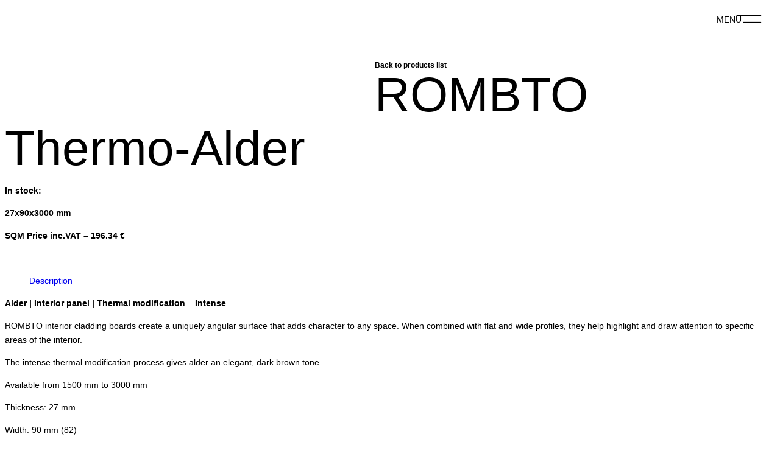

--- FILE ---
content_type: text/html; charset=UTF-8
request_url: https://gate21.co/product/stf-alder/
body_size: 24474
content:
<!DOCTYPE html>
<html lang="en-US" class="no-js">

<head>
	<meta charset="UTF-8" />
	<meta http-equiv="X-UA-Compatible" content="IE=edge" />
	<meta name="viewport" content="width=device-width, initial-scale=1">

	
	<title>ROMBTO Thermo-Alder &#8211; Gate21</title>
<meta name='robots' content='max-image-preview:large' />
	<style>img:is([sizes="auto" i], [sizes^="auto," i]) { contain-intrinsic-size: 3000px 1500px }</style>
	<link rel="alternate" hreflang="en" href="https://gate21.co/product/stf-alder/" />
<link rel="alternate" hreflang="x-default" href="https://gate21.co/product/stf-alder/" />
<link rel="alternate" type="application/rss+xml" title="Gate21 &raquo; Feed" href="https://gate21.co/feed/" />
<script type="text/javascript">
/* <![CDATA[ */
window._wpemojiSettings = {"baseUrl":"https:\/\/s.w.org\/images\/core\/emoji\/16.0.1\/72x72\/","ext":".png","svgUrl":"https:\/\/s.w.org\/images\/core\/emoji\/16.0.1\/svg\/","svgExt":".svg","source":{"concatemoji":"https:\/\/gate21.co\/wp-includes\/js\/wp-emoji-release.min.js?ver=6.8.3"}};
/*! This file is auto-generated */
!function(s,n){var o,i,e;function c(e){try{var t={supportTests:e,timestamp:(new Date).valueOf()};sessionStorage.setItem(o,JSON.stringify(t))}catch(e){}}function p(e,t,n){e.clearRect(0,0,e.canvas.width,e.canvas.height),e.fillText(t,0,0);var t=new Uint32Array(e.getImageData(0,0,e.canvas.width,e.canvas.height).data),a=(e.clearRect(0,0,e.canvas.width,e.canvas.height),e.fillText(n,0,0),new Uint32Array(e.getImageData(0,0,e.canvas.width,e.canvas.height).data));return t.every(function(e,t){return e===a[t]})}function u(e,t){e.clearRect(0,0,e.canvas.width,e.canvas.height),e.fillText(t,0,0);for(var n=e.getImageData(16,16,1,1),a=0;a<n.data.length;a++)if(0!==n.data[a])return!1;return!0}function f(e,t,n,a){switch(t){case"flag":return n(e,"\ud83c\udff3\ufe0f\u200d\u26a7\ufe0f","\ud83c\udff3\ufe0f\u200b\u26a7\ufe0f")?!1:!n(e,"\ud83c\udde8\ud83c\uddf6","\ud83c\udde8\u200b\ud83c\uddf6")&&!n(e,"\ud83c\udff4\udb40\udc67\udb40\udc62\udb40\udc65\udb40\udc6e\udb40\udc67\udb40\udc7f","\ud83c\udff4\u200b\udb40\udc67\u200b\udb40\udc62\u200b\udb40\udc65\u200b\udb40\udc6e\u200b\udb40\udc67\u200b\udb40\udc7f");case"emoji":return!a(e,"\ud83e\udedf")}return!1}function g(e,t,n,a){var r="undefined"!=typeof WorkerGlobalScope&&self instanceof WorkerGlobalScope?new OffscreenCanvas(300,150):s.createElement("canvas"),o=r.getContext("2d",{willReadFrequently:!0}),i=(o.textBaseline="top",o.font="600 32px Arial",{});return e.forEach(function(e){i[e]=t(o,e,n,a)}),i}function t(e){var t=s.createElement("script");t.src=e,t.defer=!0,s.head.appendChild(t)}"undefined"!=typeof Promise&&(o="wpEmojiSettingsSupports",i=["flag","emoji"],n.supports={everything:!0,everythingExceptFlag:!0},e=new Promise(function(e){s.addEventListener("DOMContentLoaded",e,{once:!0})}),new Promise(function(t){var n=function(){try{var e=JSON.parse(sessionStorage.getItem(o));if("object"==typeof e&&"number"==typeof e.timestamp&&(new Date).valueOf()<e.timestamp+604800&&"object"==typeof e.supportTests)return e.supportTests}catch(e){}return null}();if(!n){if("undefined"!=typeof Worker&&"undefined"!=typeof OffscreenCanvas&&"undefined"!=typeof URL&&URL.createObjectURL&&"undefined"!=typeof Blob)try{var e="postMessage("+g.toString()+"("+[JSON.stringify(i),f.toString(),p.toString(),u.toString()].join(",")+"));",a=new Blob([e],{type:"text/javascript"}),r=new Worker(URL.createObjectURL(a),{name:"wpTestEmojiSupports"});return void(r.onmessage=function(e){c(n=e.data),r.terminate(),t(n)})}catch(e){}c(n=g(i,f,p,u))}t(n)}).then(function(e){for(var t in e)n.supports[t]=e[t],n.supports.everything=n.supports.everything&&n.supports[t],"flag"!==t&&(n.supports.everythingExceptFlag=n.supports.everythingExceptFlag&&n.supports[t]);n.supports.everythingExceptFlag=n.supports.everythingExceptFlag&&!n.supports.flag,n.DOMReady=!1,n.readyCallback=function(){n.DOMReady=!0}}).then(function(){return e}).then(function(){var e;n.supports.everything||(n.readyCallback(),(e=n.source||{}).concatemoji?t(e.concatemoji):e.wpemoji&&e.twemoji&&(t(e.twemoji),t(e.wpemoji)))}))}((window,document),window._wpemojiSettings);
/* ]]> */
</script>
<style id="vamtam-theme-options">body {--vamtam-body-link-regular:#000000;
--vamtam-body-link-visited:#000000;
--vamtam-body-link-hover:#FA6400;
--vamtam-body-link-active:#FA6400;
--vamtam-input-border-radius:0px 0px 0px 0px;
--vamtam-input-border-color:#CCCCCC;
--vamtam-btn-text-color:#FFFFFF;
--vamtam-btn-hover-text-color:#000000;
--vamtam-btn-bg-color:#0A0909;
--vamtam-btn-hover-bg-color:#FFFFFF;
--vamtam-btn-border-radius:0px 0px 0px 0px;
--vamtam-btn-hover-border-radius:0px 0px 0px 0px;
--vamtam-site-max-width:1280px;
--vamtam-icon-check:'\e91e';
--vamtam-icon-dot-slider:'\e91d';
--vamtam-icon-baloon:'\e91a';
--vamtam-icon-pet:'\e91b';
--vamtam-icon-spiral:'\e91c';
--vamtam-icon-miner:'\e918';
--vamtam-icon-plant-ground:'\e919';
--vamtam-icon-line-titles:'\e916';
--vamtam-icon-line-nav:'\e915';
--vamtam-icon-arrow-left:'\e912';
--vamtam-icon-arrow-right:'\e900';
--vamtam-icon-menu:'\e906';
--vamtam-icon-minus:'\e901';
--vamtam-icon-play:'\e902';
--vamtam-icon-search:'\e903';
--vamtam-icon-plus:'\e905';
--vamtam-icon-complete:'\e908';
--vamtam-icon-close:'\e910';
--vamtam-icon-Buildings:'\e904';
--vamtam-icon-contact:'\e909';
--vamtam-icon-Industrial:'\e90a';
--vamtam-icon-Infrastructure:'\e90b';
--vamtam-icon-wallet:'\e90c';
--vamtam-icon-window:'\e90d';
--vamtam-icon-microwave:'\e90e';
--vamtam-icon-bathtub:'\e90f';
--vamtam-icon-bill:'\e911';
--vamtam-icon-block:'\e917';
--vamtam-icon-crane:'\e913';
--vamtam-icon-money-time:'\e914';
--vamtam-loading-animation:url('https://gate21.co/wp-content/themes/konstruktion/vamtam/assets/images/loader-ring.gif');
}</style>
<link rel='stylesheet' id='premium-addons-css' href='https://gate21.co/wp-content/plugins/premium-addons-for-elementor/assets/frontend/min-css/premium-addons.min.css?ver=4.11.53' type='text/css' media='all' />
<style id='wp-emoji-styles-inline-css' type='text/css'>

	img.wp-smiley, img.emoji {
		display: inline !important;
		border: none !important;
		box-shadow: none !important;
		height: 1em !important;
		width: 1em !important;
		margin: 0 0.07em !important;
		vertical-align: -0.1em !important;
		background: none !important;
		padding: 0 !important;
	}
</style>
<link rel='stylesheet' id='wp-block-library-css' href='https://gate21.co/wp-includes/css/dist/block-library/style.min.css?ver=6.8.3' type='text/css' media='all' />
<style id='classic-theme-styles-inline-css' type='text/css'>
/*! This file is auto-generated */
.wp-block-button__link{color:#fff;background-color:#32373c;border-radius:9999px;box-shadow:none;text-decoration:none;padding:calc(.667em + 2px) calc(1.333em + 2px);font-size:1.125em}.wp-block-file__button{background:#32373c;color:#fff;text-decoration:none}
</style>
<style id='safe-svg-svg-icon-style-inline-css' type='text/css'>
.safe-svg-cover{text-align:center}.safe-svg-cover .safe-svg-inside{display:inline-block;max-width:100%}.safe-svg-cover svg{fill:currentColor;height:100%;max-height:100%;max-width:100%;width:100%}

</style>
<style id='global-styles-inline-css' type='text/css'>
:root{--wp--preset--aspect-ratio--square: 1;--wp--preset--aspect-ratio--4-3: 4/3;--wp--preset--aspect-ratio--3-4: 3/4;--wp--preset--aspect-ratio--3-2: 3/2;--wp--preset--aspect-ratio--2-3: 2/3;--wp--preset--aspect-ratio--16-9: 16/9;--wp--preset--aspect-ratio--9-16: 9/16;--wp--preset--color--black: #000000;--wp--preset--color--cyan-bluish-gray: #abb8c3;--wp--preset--color--white: #ffffff;--wp--preset--color--pale-pink: #f78da7;--wp--preset--color--vivid-red: #cf2e2e;--wp--preset--color--luminous-vivid-orange: #ff6900;--wp--preset--color--luminous-vivid-amber: #fcb900;--wp--preset--color--light-green-cyan: #7bdcb5;--wp--preset--color--vivid-green-cyan: #00d084;--wp--preset--color--pale-cyan-blue: #8ed1fc;--wp--preset--color--vivid-cyan-blue: #0693e3;--wp--preset--color--vivid-purple: #9b51e0;--wp--preset--gradient--vivid-cyan-blue-to-vivid-purple: linear-gradient(135deg,rgba(6,147,227,1) 0%,rgb(155,81,224) 100%);--wp--preset--gradient--light-green-cyan-to-vivid-green-cyan: linear-gradient(135deg,rgb(122,220,180) 0%,rgb(0,208,130) 100%);--wp--preset--gradient--luminous-vivid-amber-to-luminous-vivid-orange: linear-gradient(135deg,rgba(252,185,0,1) 0%,rgba(255,105,0,1) 100%);--wp--preset--gradient--luminous-vivid-orange-to-vivid-red: linear-gradient(135deg,rgba(255,105,0,1) 0%,rgb(207,46,46) 100%);--wp--preset--gradient--very-light-gray-to-cyan-bluish-gray: linear-gradient(135deg,rgb(238,238,238) 0%,rgb(169,184,195) 100%);--wp--preset--gradient--cool-to-warm-spectrum: linear-gradient(135deg,rgb(74,234,220) 0%,rgb(151,120,209) 20%,rgb(207,42,186) 40%,rgb(238,44,130) 60%,rgb(251,105,98) 80%,rgb(254,248,76) 100%);--wp--preset--gradient--blush-light-purple: linear-gradient(135deg,rgb(255,206,236) 0%,rgb(152,150,240) 100%);--wp--preset--gradient--blush-bordeaux: linear-gradient(135deg,rgb(254,205,165) 0%,rgb(254,45,45) 50%,rgb(107,0,62) 100%);--wp--preset--gradient--luminous-dusk: linear-gradient(135deg,rgb(255,203,112) 0%,rgb(199,81,192) 50%,rgb(65,88,208) 100%);--wp--preset--gradient--pale-ocean: linear-gradient(135deg,rgb(255,245,203) 0%,rgb(182,227,212) 50%,rgb(51,167,181) 100%);--wp--preset--gradient--electric-grass: linear-gradient(135deg,rgb(202,248,128) 0%,rgb(113,206,126) 100%);--wp--preset--gradient--midnight: linear-gradient(135deg,rgb(2,3,129) 0%,rgb(40,116,252) 100%);--wp--preset--font-size--small: 13px;--wp--preset--font-size--medium: 20px;--wp--preset--font-size--large: 36px;--wp--preset--font-size--x-large: 42px;--wp--preset--spacing--20: 0.44rem;--wp--preset--spacing--30: 0.67rem;--wp--preset--spacing--40: 1rem;--wp--preset--spacing--50: 1.5rem;--wp--preset--spacing--60: 2.25rem;--wp--preset--spacing--70: 3.38rem;--wp--preset--spacing--80: 5.06rem;--wp--preset--shadow--natural: 6px 6px 9px rgba(0, 0, 0, 0.2);--wp--preset--shadow--deep: 12px 12px 50px rgba(0, 0, 0, 0.4);--wp--preset--shadow--sharp: 6px 6px 0px rgba(0, 0, 0, 0.2);--wp--preset--shadow--outlined: 6px 6px 0px -3px rgba(255, 255, 255, 1), 6px 6px rgba(0, 0, 0, 1);--wp--preset--shadow--crisp: 6px 6px 0px rgba(0, 0, 0, 1);}:where(.is-layout-flex){gap: 0.5em;}:where(.is-layout-grid){gap: 0.5em;}body .is-layout-flex{display: flex;}.is-layout-flex{flex-wrap: wrap;align-items: center;}.is-layout-flex > :is(*, div){margin: 0;}body .is-layout-grid{display: grid;}.is-layout-grid > :is(*, div){margin: 0;}:where(.wp-block-columns.is-layout-flex){gap: 2em;}:where(.wp-block-columns.is-layout-grid){gap: 2em;}:where(.wp-block-post-template.is-layout-flex){gap: 1.25em;}:where(.wp-block-post-template.is-layout-grid){gap: 1.25em;}.has-black-color{color: var(--wp--preset--color--black) !important;}.has-cyan-bluish-gray-color{color: var(--wp--preset--color--cyan-bluish-gray) !important;}.has-white-color{color: var(--wp--preset--color--white) !important;}.has-pale-pink-color{color: var(--wp--preset--color--pale-pink) !important;}.has-vivid-red-color{color: var(--wp--preset--color--vivid-red) !important;}.has-luminous-vivid-orange-color{color: var(--wp--preset--color--luminous-vivid-orange) !important;}.has-luminous-vivid-amber-color{color: var(--wp--preset--color--luminous-vivid-amber) !important;}.has-light-green-cyan-color{color: var(--wp--preset--color--light-green-cyan) !important;}.has-vivid-green-cyan-color{color: var(--wp--preset--color--vivid-green-cyan) !important;}.has-pale-cyan-blue-color{color: var(--wp--preset--color--pale-cyan-blue) !important;}.has-vivid-cyan-blue-color{color: var(--wp--preset--color--vivid-cyan-blue) !important;}.has-vivid-purple-color{color: var(--wp--preset--color--vivid-purple) !important;}.has-black-background-color{background-color: var(--wp--preset--color--black) !important;}.has-cyan-bluish-gray-background-color{background-color: var(--wp--preset--color--cyan-bluish-gray) !important;}.has-white-background-color{background-color: var(--wp--preset--color--white) !important;}.has-pale-pink-background-color{background-color: var(--wp--preset--color--pale-pink) !important;}.has-vivid-red-background-color{background-color: var(--wp--preset--color--vivid-red) !important;}.has-luminous-vivid-orange-background-color{background-color: var(--wp--preset--color--luminous-vivid-orange) !important;}.has-luminous-vivid-amber-background-color{background-color: var(--wp--preset--color--luminous-vivid-amber) !important;}.has-light-green-cyan-background-color{background-color: var(--wp--preset--color--light-green-cyan) !important;}.has-vivid-green-cyan-background-color{background-color: var(--wp--preset--color--vivid-green-cyan) !important;}.has-pale-cyan-blue-background-color{background-color: var(--wp--preset--color--pale-cyan-blue) !important;}.has-vivid-cyan-blue-background-color{background-color: var(--wp--preset--color--vivid-cyan-blue) !important;}.has-vivid-purple-background-color{background-color: var(--wp--preset--color--vivid-purple) !important;}.has-black-border-color{border-color: var(--wp--preset--color--black) !important;}.has-cyan-bluish-gray-border-color{border-color: var(--wp--preset--color--cyan-bluish-gray) !important;}.has-white-border-color{border-color: var(--wp--preset--color--white) !important;}.has-pale-pink-border-color{border-color: var(--wp--preset--color--pale-pink) !important;}.has-vivid-red-border-color{border-color: var(--wp--preset--color--vivid-red) !important;}.has-luminous-vivid-orange-border-color{border-color: var(--wp--preset--color--luminous-vivid-orange) !important;}.has-luminous-vivid-amber-border-color{border-color: var(--wp--preset--color--luminous-vivid-amber) !important;}.has-light-green-cyan-border-color{border-color: var(--wp--preset--color--light-green-cyan) !important;}.has-vivid-green-cyan-border-color{border-color: var(--wp--preset--color--vivid-green-cyan) !important;}.has-pale-cyan-blue-border-color{border-color: var(--wp--preset--color--pale-cyan-blue) !important;}.has-vivid-cyan-blue-border-color{border-color: var(--wp--preset--color--vivid-cyan-blue) !important;}.has-vivid-purple-border-color{border-color: var(--wp--preset--color--vivid-purple) !important;}.has-vivid-cyan-blue-to-vivid-purple-gradient-background{background: var(--wp--preset--gradient--vivid-cyan-blue-to-vivid-purple) !important;}.has-light-green-cyan-to-vivid-green-cyan-gradient-background{background: var(--wp--preset--gradient--light-green-cyan-to-vivid-green-cyan) !important;}.has-luminous-vivid-amber-to-luminous-vivid-orange-gradient-background{background: var(--wp--preset--gradient--luminous-vivid-amber-to-luminous-vivid-orange) !important;}.has-luminous-vivid-orange-to-vivid-red-gradient-background{background: var(--wp--preset--gradient--luminous-vivid-orange-to-vivid-red) !important;}.has-very-light-gray-to-cyan-bluish-gray-gradient-background{background: var(--wp--preset--gradient--very-light-gray-to-cyan-bluish-gray) !important;}.has-cool-to-warm-spectrum-gradient-background{background: var(--wp--preset--gradient--cool-to-warm-spectrum) !important;}.has-blush-light-purple-gradient-background{background: var(--wp--preset--gradient--blush-light-purple) !important;}.has-blush-bordeaux-gradient-background{background: var(--wp--preset--gradient--blush-bordeaux) !important;}.has-luminous-dusk-gradient-background{background: var(--wp--preset--gradient--luminous-dusk) !important;}.has-pale-ocean-gradient-background{background: var(--wp--preset--gradient--pale-ocean) !important;}.has-electric-grass-gradient-background{background: var(--wp--preset--gradient--electric-grass) !important;}.has-midnight-gradient-background{background: var(--wp--preset--gradient--midnight) !important;}.has-small-font-size{font-size: var(--wp--preset--font-size--small) !important;}.has-medium-font-size{font-size: var(--wp--preset--font-size--medium) !important;}.has-large-font-size{font-size: var(--wp--preset--font-size--large) !important;}.has-x-large-font-size{font-size: var(--wp--preset--font-size--x-large) !important;}
:where(.wp-block-post-template.is-layout-flex){gap: 1.25em;}:where(.wp-block-post-template.is-layout-grid){gap: 1.25em;}
:where(.wp-block-columns.is-layout-flex){gap: 2em;}:where(.wp-block-columns.is-layout-grid){gap: 2em;}
:root :where(.wp-block-pullquote){font-size: 1.5em;line-height: 1.6;}
</style>
<link rel='stylesheet' id='woocommerce-layout-css' href='https://gate21.co/wp-content/plugins/woocommerce/assets/css/woocommerce-layout.css?ver=10.3.4' type='text/css' media='all' />
<link rel='stylesheet' id='woocommerce-smallscreen-css' href='https://gate21.co/wp-content/plugins/woocommerce/assets/css/woocommerce-smallscreen.css?ver=10.3.4' type='text/css' media='only screen and (max-width: 767px)' />
<link rel='stylesheet' id='woocommerce-general-css' href='https://gate21.co/wp-content/plugins/woocommerce/assets/css/woocommerce.css?ver=10.3.4' type='text/css' media='all' />
<style id='woocommerce-inline-inline-css' type='text/css'>
.woocommerce form .form-row .required { visibility: visible; }
</style>
<link rel='stylesheet' id='wpml-legacy-horizontal-list-0-css' href='https://gate21.co/wp-content/plugins/sitepress-multilingual-cms/templates/language-switchers/legacy-list-horizontal/style.min.css?ver=1' type='text/css' media='all' />
<link rel='stylesheet' id='wpml-menu-item-0-css' href='https://gate21.co/wp-content/plugins/sitepress-multilingual-cms/templates/language-switchers/menu-item/style.min.css?ver=1' type='text/css' media='all' />
<link rel='stylesheet' id='brands-styles-css' href='https://gate21.co/wp-content/plugins/woocommerce/assets/css/brands.css?ver=10.3.4' type='text/css' media='all' />
<link rel='stylesheet' id='e-animation-pop-css' href='https://gate21.co/wp-content/plugins/elementor/assets/lib/animations/styles/e-animation-pop.min.css?ver=3.33.0' type='text/css' media='all' />
<link rel='stylesheet' id='elementor-frontend-css' href='https://gate21.co/wp-content/plugins/elementor/assets/css/frontend.min.css?ver=3.33.0' type='text/css' media='all' />
<link rel='stylesheet' id='elementor-post-5-css' href='https://gate21.co/wp-content/uploads/elementor/css/post-5.css?ver=1764818467' type='text/css' media='all' />
<link rel='stylesheet' id='widget-icon-box-css' href='https://gate21.co/wp-content/plugins/elementor/assets/css/widget-icon-box.min.css?ver=3.33.0' type='text/css' media='all' />
<link rel='stylesheet' id='widget-image-css' href='https://gate21.co/wp-content/plugins/elementor/assets/css/widget-image.min.css?ver=3.33.0' type='text/css' media='all' />
<link rel='stylesheet' id='widget-nav-menu-css' href='https://gate21.co/wp-content/plugins/pro-elements/assets/css/widget-nav-menu.min.css?ver=3.32.1' type='text/css' media='all' />
<link rel='stylesheet' id='e-sticky-css' href='https://gate21.co/wp-content/plugins/pro-elements/assets/css/modules/sticky.min.css?ver=3.32.1' type='text/css' media='all' />
<link rel='stylesheet' id='widget-spacer-css' href='https://gate21.co/wp-content/plugins/elementor/assets/css/widget-spacer.min.css?ver=3.33.0' type='text/css' media='all' />
<link rel='stylesheet' id='widget-animated-headline-css' href='https://gate21.co/wp-content/plugins/pro-elements/assets/css/widget-animated-headline.min.css?ver=3.32.1' type='text/css' media='all' />
<link rel='stylesheet' id='e-motion-fx-css' href='https://gate21.co/wp-content/plugins/pro-elements/assets/css/modules/motion-fx.min.css?ver=3.32.1' type='text/css' media='all' />
<link rel='stylesheet' id='widget-woocommerce-product-images-css' href='https://gate21.co/wp-content/plugins/pro-elements/assets/css/widget-woocommerce-product-images.min.css?ver=3.32.1' type='text/css' media='all' />
<link rel='stylesheet' id='widget-heading-css' href='https://gate21.co/wp-content/plugins/elementor/assets/css/widget-heading.min.css?ver=3.33.0' type='text/css' media='all' />
<link rel='stylesheet' id='widget-woocommerce-product-price-css' href='https://gate21.co/wp-content/plugins/pro-elements/assets/css/widget-woocommerce-product-price.min.css?ver=3.32.1' type='text/css' media='all' />
<link rel='stylesheet' id='widget-woocommerce-product-data-tabs-css' href='https://gate21.co/wp-content/plugins/pro-elements/assets/css/widget-woocommerce-product-data-tabs.min.css?ver=3.32.1' type='text/css' media='all' />
<link rel='stylesheet' id='widget-woocommerce-products-css' href='https://gate21.co/wp-content/plugins/pro-elements/assets/css/widget-woocommerce-products.min.css?ver=3.32.1' type='text/css' media='all' />
<link rel='stylesheet' id='widget-search-form-css' href='https://gate21.co/wp-content/plugins/pro-elements/assets/css/widget-search-form.min.css?ver=3.32.1' type='text/css' media='all' />
<link rel='stylesheet' id='elementor-icons-shared-0-css' href='https://gate21.co/wp-content/plugins/elementor/assets/lib/font-awesome/css/fontawesome.min.css?ver=5.15.3' type='text/css' media='all' />
<link rel='stylesheet' id='elementor-icons-fa-solid-css' href='https://gate21.co/wp-content/plugins/elementor/assets/lib/font-awesome/css/solid.min.css?ver=5.15.3' type='text/css' media='all' />
<link rel='stylesheet' id='e-popup-css' href='https://gate21.co/wp-content/plugins/pro-elements/assets/css/conditionals/popup.min.css?ver=3.32.1' type='text/css' media='all' />
<link rel='stylesheet' id='widget-divider-css' href='https://gate21.co/wp-content/plugins/elementor/assets/css/widget-divider.min.css?ver=3.33.0' type='text/css' media='all' />
<link rel='stylesheet' id='e-animation-fadeInRight-css' href='https://gate21.co/wp-content/plugins/elementor/assets/lib/animations/styles/fadeInRight.min.css?ver=3.33.0' type='text/css' media='all' />
<link rel='stylesheet' id='e-animation-slideInRight-css' href='https://gate21.co/wp-content/plugins/elementor/assets/lib/animations/styles/slideInRight.min.css?ver=3.33.0' type='text/css' media='all' />
<link rel='stylesheet' id='widget-call-to-action-css' href='https://gate21.co/wp-content/plugins/pro-elements/assets/css/widget-call-to-action.min.css?ver=3.32.1' type='text/css' media='all' />
<link rel='stylesheet' id='e-transitions-css' href='https://gate21.co/wp-content/plugins/pro-elements/assets/css/conditionals/transitions.min.css?ver=3.32.1' type='text/css' media='all' />
<link rel='stylesheet' id='widget-posts-css' href='https://gate21.co/wp-content/plugins/pro-elements/assets/css/widget-posts.min.css?ver=3.32.1' type='text/css' media='all' />
<link rel='stylesheet' id='elementor-icons-css' href='https://gate21.co/wp-content/plugins/elementor/assets/lib/eicons/css/elementor-icons.min.css?ver=5.44.0' type='text/css' media='all' />
<link rel='stylesheet' id='elementor-icons-theme-icons-css' href='https://gate21.co/wp-content/uploads/elementor/custom-icons/theme-icons/style.css?ver=1.0.0' type='text/css' media='all' />
<link rel='stylesheet' id='font-awesome-5-all-css' href='https://gate21.co/wp-content/plugins/elementor/assets/lib/font-awesome/css/all.min.css?ver=4.11.53' type='text/css' media='all' />
<link rel='stylesheet' id='font-awesome-4-shim-css' href='https://gate21.co/wp-content/plugins/elementor/assets/lib/font-awesome/css/v4-shims.min.css?ver=3.33.0' type='text/css' media='all' />
<link rel='stylesheet' id='elementor-post-102-css' href='https://gate21.co/wp-content/uploads/elementor/css/post-102.css?ver=1764818467' type='text/css' media='all' />
<link rel='stylesheet' id='fluentform-elementor-widget-css' href='https://gate21.co/wp-content/plugins/fluentform/assets/css/fluent-forms-elementor-widget.css?ver=6.1.5' type='text/css' media='all' />
<link rel='stylesheet' id='elementor-post-2204-css' href='https://gate21.co/wp-content/uploads/elementor/css/post-2204.css?ver=1764818468' type='text/css' media='all' />
<link rel='stylesheet' id='elementor-post-13280-css' href='https://gate21.co/wp-content/uploads/elementor/css/post-13280.css?ver=1764824504' type='text/css' media='all' />
<link rel='stylesheet' id='elementor-post-3281-css' href='https://gate21.co/wp-content/uploads/elementor/css/post-3281.css?ver=1764818468' type='text/css' media='all' />
<link rel='stylesheet' id='elementor-post-3273-css' href='https://gate21.co/wp-content/uploads/elementor/css/post-3273.css?ver=1764818468' type='text/css' media='all' />
<link rel='stylesheet' id='elementor-post-3131-css' href='https://gate21.co/wp-content/uploads/elementor/css/post-3131.css?ver=1764818468' type='text/css' media='all' />
<link rel='stylesheet' id='elementor-post-3124-css' href='https://gate21.co/wp-content/uploads/elementor/css/post-3124.css?ver=1764818468' type='text/css' media='all' />
<link rel='stylesheet' id='elementor-post-3105-css' href='https://gate21.co/wp-content/uploads/elementor/css/post-3105.css?ver=1764818469' type='text/css' media='all' />
<link rel='stylesheet' id='vamtam-front-all-css' href='https://gate21.co/wp-content/themes/konstruktion/vamtam/assets/css/dist/elementor/elementor-all.css?ver=1704356052' type='text/css' media='all' />
<style id='vamtam-front-all-inline-css' type='text/css'>

			@font-face {
				font-family: 'icomoon';
				src: url(https://gate21.co/wp-content/themes/konstruktion/vamtam/assets/fonts/icons/icomoon.woff2) format('woff2'),
					 url( https://gate21.co/wp-content/themes/konstruktion/vamtam/assets/fonts/icons/icomoon.woff) format('woff'),
					 url(https://gate21.co/wp-content/themes/konstruktion/vamtam/assets/fonts/icons/icomoon.ttf) format('ttf');
				font-weight: normal;
				font-style: normal;
				font-display: swap;
			}
		
			@font-face {
				font-family: 'vamtam-theme';
				src: url(https://gate21.co/wp-content/themes/konstruktion/vamtam/assets/fonts/theme-icons/theme-icons.woff2) format('woff2'),
					url(https://gate21.co/wp-content/themes/konstruktion/vamtam/assets/fonts/theme-icons/theme-icons.woff) format('woff');
				font-weight: normal;
				font-style: normal;
				font-display: swap;
			}
		
</style>
<link rel='stylesheet' id='vamtam-theme-elementor-max-css' href='https://gate21.co/wp-content/themes/konstruktion/vamtam/assets/css/dist/elementor/responsive/elementor-max.css?ver=1704356052' type='text/css' media='(min-width: 1025px)' />
<link rel='stylesheet' id='vamtam-theme-elementor-below-max-css' href='https://gate21.co/wp-content/themes/konstruktion/vamtam/assets/css/dist/elementor/responsive/elementor-below-max.css?ver=1704356052' type='text/css' media='(max-width: 1024px)' />
<link rel='stylesheet' id='vamtam-theme-elementor-small-css' href='https://gate21.co/wp-content/themes/konstruktion/vamtam/assets/css/dist/elementor/responsive/elementor-small.css?ver=1704356052' type='text/css' media='(max-width: 767px)' />
<link rel='stylesheet' id='elementor-gf-local-notosansgeorgian-css' href='https://gate21.co/wp-content/uploads/elementor/google-fonts/css/notosansgeorgian.css?ver=1747917766' type='text/css' media='all' />
<link rel='stylesheet' id='elementor-gf-local-titilliumweb-css' href='https://gate21.co/wp-content/uploads/elementor/google-fonts/css/titilliumweb.css?ver=1747917769' type='text/css' media='all' />
<link rel='stylesheet' id='elementor-gf-local-archivo-css' href='https://gate21.co/wp-content/uploads/elementor/google-fonts/css/archivo.css?ver=1747917775' type='text/css' media='all' />
<link rel='stylesheet' id='elementor-icons-fa-brands-css' href='https://gate21.co/wp-content/plugins/elementor/assets/lib/font-awesome/css/brands.min.css?ver=5.15.3' type='text/css' media='all' />
<script type="text/javascript" id="wpml-cookie-js-extra">
/* <![CDATA[ */
var wpml_cookies = {"wp-wpml_current_language":{"value":"en","expires":1,"path":"\/"}};
var wpml_cookies = {"wp-wpml_current_language":{"value":"en","expires":1,"path":"\/"}};
/* ]]> */
</script>
<script type="text/javascript" src="https://gate21.co/wp-content/plugins/sitepress-multilingual-cms/res/js/cookies/language-cookie.js?ver=486900" id="wpml-cookie-js" defer="defer" data-wp-strategy="defer"></script>
<script type="text/javascript" src="https://gate21.co/wp-includes/js/jquery/jquery.min.js?ver=3.7.1" id="jquery-core-js"></script>
<script type="text/javascript" src="https://gate21.co/wp-includes/js/jquery/jquery-migrate.min.js?ver=3.4.1" id="jquery-migrate-js"></script>
<script type="text/javascript" src="https://gate21.co/wp-content/plugins/woocommerce/assets/js/jquery-blockui/jquery.blockUI.min.js?ver=2.7.0-wc.10.3.4" id="wc-jquery-blockui-js" defer="defer" data-wp-strategy="defer"></script>
<script type="text/javascript" id="wc-add-to-cart-js-extra">
/* <![CDATA[ */
var wc_add_to_cart_params = {"ajax_url":"\/wp-admin\/admin-ajax.php","wc_ajax_url":"\/?wc-ajax=%%endpoint%%","i18n_view_cart":"View cart","cart_url":"https:\/\/gate21.co\/cart\/","is_cart":"","cart_redirect_after_add":"no"};
/* ]]> */
</script>
<script type="text/javascript" src="https://gate21.co/wp-content/plugins/woocommerce/assets/js/frontend/add-to-cart.min.js?ver=10.3.4" id="wc-add-to-cart-js" defer="defer" data-wp-strategy="defer"></script>
<script type="text/javascript" src="https://gate21.co/wp-content/plugins/woocommerce/assets/js/flexslider/jquery.flexslider.min.js?ver=2.7.2-wc.10.3.4" id="wc-flexslider-js" defer="defer" data-wp-strategy="defer"></script>
<script type="text/javascript" id="wc-single-product-js-extra">
/* <![CDATA[ */
var wc_single_product_params = {"i18n_required_rating_text":"Please select a rating","i18n_rating_options":["1 of 5 stars","2 of 5 stars","3 of 5 stars","4 of 5 stars","5 of 5 stars"],"i18n_product_gallery_trigger_text":"View full-screen image gallery","review_rating_required":"yes","flexslider":{"rtl":false,"animation":"slide","smoothHeight":true,"directionNav":false,"controlNav":"thumbnails","slideshow":false,"animationSpeed":500,"animationLoop":false,"allowOneSlide":false},"zoom_enabled":"","zoom_options":[],"photoswipe_enabled":"","photoswipe_options":{"shareEl":false,"closeOnScroll":false,"history":false,"hideAnimationDuration":0,"showAnimationDuration":0},"flexslider_enabled":"1"};
/* ]]> */
</script>
<script type="text/javascript" src="https://gate21.co/wp-content/plugins/woocommerce/assets/js/frontend/single-product.min.js?ver=10.3.4" id="wc-single-product-js" defer="defer" data-wp-strategy="defer"></script>
<script type="text/javascript" src="https://gate21.co/wp-content/plugins/woocommerce/assets/js/js-cookie/js.cookie.min.js?ver=2.1.4-wc.10.3.4" id="wc-js-cookie-js" defer="defer" data-wp-strategy="defer"></script>
<script type="text/javascript" id="woocommerce-js-extra">
/* <![CDATA[ */
var woocommerce_params = {"ajax_url":"\/wp-admin\/admin-ajax.php","wc_ajax_url":"\/?wc-ajax=%%endpoint%%","i18n_password_show":"Show password","i18n_password_hide":"Hide password"};
/* ]]> */
</script>
<script type="text/javascript" src="https://gate21.co/wp-content/plugins/woocommerce/assets/js/frontend/woocommerce.min.js?ver=10.3.4" id="woocommerce-js" defer="defer" data-wp-strategy="defer"></script>
<script type="text/javascript" src="https://gate21.co/wp-content/plugins/elementor/assets/lib/font-awesome/js/v4-shims.min.js?ver=3.33.0" id="font-awesome-4-shim-js"></script>
<link rel="https://api.w.org/" href="https://gate21.co/wp-json/" /><link rel="alternate" title="JSON" type="application/json" href="https://gate21.co/wp-json/wp/v2/product/14610" /><link rel="EditURI" type="application/rsd+xml" title="RSD" href="https://gate21.co/xmlrpc.php?rsd" />
<meta name="generator" content="WordPress 6.8.3" />
<meta name="generator" content="WooCommerce 10.3.4" />
<link rel="canonical" href="https://gate21.co/product/stf-alder/" />
<link rel='shortlink' href='https://gate21.co/?p=14610' />
<link rel="alternate" title="oEmbed (JSON)" type="application/json+oembed" href="https://gate21.co/wp-json/oembed/1.0/embed?url=https%3A%2F%2Fgate21.co%2Fproduct%2Fstf-alder%2F" />
<link rel="alternate" title="oEmbed (XML)" type="text/xml+oembed" href="https://gate21.co/wp-json/oembed/1.0/embed?url=https%3A%2F%2Fgate21.co%2Fproduct%2Fstf-alder%2F&#038;format=xml" />
<meta name="generator" content="WPML ver:4.8.6 stt:1,66;" />
<style id="hwcf-style">.woocommerce-variation-description .hwcf-ui-custom-message , .product.type-product .quantity,.product.type-product .product-quantity,form.cart .single_add_to_cart_button,.product.type-product .single_add_to_cart_button,.product.type-product .add_to_cart_button,.product.type-product .variations,.product.type-product .product_type_variable.add_to_cart_button{ display: none!important;}</style>	<noscript><style>.woocommerce-product-gallery{ opacity: 1 !important; }</style></noscript>
	<meta name="generator" content="Elementor 3.33.0; settings: css_print_method-external, google_font-enabled, font_display-swap">
			<style>
				.e-con.e-parent:nth-of-type(n+4):not(.e-lazyloaded):not(.e-no-lazyload),
				.e-con.e-parent:nth-of-type(n+4):not(.e-lazyloaded):not(.e-no-lazyload) * {
					background-image: none !important;
				}
				@media screen and (max-height: 1024px) {
					.e-con.e-parent:nth-of-type(n+3):not(.e-lazyloaded):not(.e-no-lazyload),
					.e-con.e-parent:nth-of-type(n+3):not(.e-lazyloaded):not(.e-no-lazyload) * {
						background-image: none !important;
					}
				}
				@media screen and (max-height: 640px) {
					.e-con.e-parent:nth-of-type(n+2):not(.e-lazyloaded):not(.e-no-lazyload),
					.e-con.e-parent:nth-of-type(n+2):not(.e-lazyloaded):not(.e-no-lazyload) * {
						background-image: none !important;
					}
				}
			</style>
			<link rel="icon" href="https://gate21.co/wp-content/uploads/2024/02/cropped-393407509_122111107622069905_5539674131679142237_n-32x32.png" sizes="32x32" />
<link rel="icon" href="https://gate21.co/wp-content/uploads/2024/02/cropped-393407509_122111107622069905_5539674131679142237_n-192x192.png" sizes="192x192" />
<link rel="apple-touch-icon" href="https://gate21.co/wp-content/uploads/2024/02/cropped-393407509_122111107622069905_5539674131679142237_n-180x180.png" />
<meta name="msapplication-TileImage" content="https://gate21.co/wp-content/uploads/2024/02/cropped-393407509_122111107622069905_5539674131679142237_n-270x270.png" />
		<style type="text/css" id="wp-custom-css">
			.elementor-widget-tabs.vamtam-has-theme-widget-styles.vamtam-force-mobile-hr:not([class*=elementor-tabs-alignment-]) .elementor-tabs-wrapper {
	display: none;
}


.woocommerce span.onsale {
	background-color: #0fa530;
}


.elementor-13807 .elementor-element.elementor-element-295298fe > .elementor-container {
    min-height: 0vh !important;
}		</style>
		<style id="yellow-pencil">
/*
	The following CSS codes are created by the YellowPencil plugin.
	https://yellowpencil.waspthemes.com/
*/
.wpml-ls-legacy-list-horizontal ul .wpml-ls-flag{-webkit-filter: grayscale(1);filter: grayscale(1);}@media (max-width:767px){.elementor-location-header .elementor-element-f1aed3f .elementor-nav-menu--dropdown .elementor-item{-webkit-filter: grayscale(1);filter: grayscale(1);}}
</style></head>
<body class="wp-singular product-template-default single single-product postid-14610 wp-custom-logo wp-embed-responsive wp-theme-konstruktion theme-konstruktion woocommerce woocommerce-page woocommerce-no-js non-logged-in full header-layout-logo-menu no-page-header no-middle-header responsive-layout has-post-thumbnail single-post-one-column elementor-active elementor-pro-active vamtam-wc-cart-empty wc-product-gallery-slider-active layout-full elementor-default elementor-template-full-width elementor-kit-5 elementor-page-13280">
	<div id="top"></div>
	
			<header data-elementor-type="header" data-elementor-id="102" class="elementor elementor-102 elementor-location-header" data-elementor-post-type="elementor_library">
					<section class="elementor-section elementor-top-section elementor-element elementor-element-8b7382f elementor-section-full_width elementor-section-content-middle elementor-hidden-tablet elementor-hidden-mobile elementor-section-height-default elementor-section-height-default" data-id="8b7382f" data-element_type="section" id="top" data-settings="{&quot;background_background&quot;:&quot;classic&quot;,&quot;sticky&quot;:&quot;top&quot;,&quot;sticky_on&quot;:[&quot;tablet&quot;,&quot;mobile&quot;],&quot;sticky_offset&quot;:0,&quot;sticky_effects_offset&quot;:0,&quot;sticky_anchor_link_offset&quot;:0}">
						<div class="elementor-container elementor-column-gap-no">
					<div class="elementor-column elementor-col-33 elementor-top-column elementor-element elementor-element-5ba42b7" data-id="5ba42b7" data-element_type="column">
			<div class="elementor-widget-wrap elementor-element-populated">
						<div class="elementor-element elementor-element-1c2a38c elementor-widget__width-auto elementor-view-default elementor-widget elementor-widget-icon" data-id="1c2a38c" data-element_type="widget" data-widget_type="icon.default">
				<div class="elementor-widget-container">
							<div class="elementor-icon-wrapper">
			<a class="elementor-icon elementor-animation-pop" href="https://www.facebook.com/ShowroomGate21" target="_blank">
			<i aria-hidden="true" class="fab fa-facebook"></i>			</a>
		</div>
						</div>
				</div>
				<div class="elementor-element elementor-element-d13ba26 elementor-widget__width-auto elementor-view-default elementor-widget elementor-widget-icon" data-id="d13ba26" data-element_type="widget" data-widget_type="icon.default">
				<div class="elementor-widget-container">
							<div class="elementor-icon-wrapper">
			<a class="elementor-icon elementor-animation-pop" href="https://www.instagram.com/showroom_gate21/" target="_blank">
			<i aria-hidden="true" class="fab fa-instagram"></i>			</a>
		</div>
						</div>
				</div>
				<div class="elementor-element elementor-element-daf7955 elementor-position-left elementor-mobile-position-left elementor-hidden-desktop elementor-hidden-tablet elementor-hidden-mobile elementor-view-default elementor-widget elementor-widget-icon-box" data-id="daf7955" data-element_type="widget" data-widget_type="icon-box.default">
				<div class="elementor-widget-container">
							<div class="elementor-icon-box-wrapper">

						<div class="elementor-icon-box-icon">
				<a href="#elementor-action%3Aaction%3Dpopup%3Aopen%26settings%3DeyJpZCI6MTc5OSwidG9nZ2xlIjpmYWxzZSwiYWxpZ25fd2l0aF9wYXJlbnQiOiIifQ%3D%3D" class="elementor-icon" tabindex="-1" aria-label="Get in touch">
				<i aria-hidden="true" class="vamtamtheme- vamtam-theme-contact"></i>				</a>
			</div>
			
						<div class="elementor-icon-box-content">

									<div class="elementor-icon-box-title">
						<a href="#elementor-action%3Aaction%3Dpopup%3Aopen%26settings%3DeyJpZCI6MTc5OSwidG9nZ2xlIjpmYWxzZSwiYWxpZ25fd2l0aF9wYXJlbnQiOiIifQ%3D%3D" >
							Get in touch						</a>
					</div>
				
				
			</div>
			
		</div>
						</div>
				</div>
					</div>
		</div>
				<div class="elementor-column elementor-col-33 elementor-top-column elementor-element elementor-element-e317c94" data-id="e317c94" data-element_type="column">
			<div class="elementor-widget-wrap elementor-element-populated">
						<div class="elementor-element elementor-element-a6493c5 elementor-widget elementor-widget-image" data-id="a6493c5" data-element_type="widget" data-widget_type="image.default">
				<div class="elementor-widget-container">
																<a href="https://gate21.co/">
							<img fetchpriority="high" width="1024" height="971" src="https://gate21.co/wp-content/uploads/2022/09/Eng.-black--1024x971.png" class="attachment-large size-large wp-image-12773" alt="" srcset="https://gate21.co/wp-content/uploads/2022/09/Eng.-black--1024x971.png 1024w, https://gate21.co/wp-content/uploads/2022/09/Eng.-black--640x607.png 640w, https://gate21.co/wp-content/uploads/2022/09/Eng.-black--300x285.png 300w, https://gate21.co/wp-content/uploads/2022/09/Eng.-black--768x728.png 768w, https://gate21.co/wp-content/uploads/2022/09/Eng.-black-.png 1200w" sizes="(max-width: 1024px) 100vw, 1024px" />								</a>
															</div>
				</div>
					</div>
		</div>
				<div class="elementor-column elementor-col-33 elementor-top-column elementor-element elementor-element-6528ae3" data-id="6528ae3" data-element_type="column">
			<div class="elementor-widget-wrap elementor-element-populated">
						<div class="elementor-element elementor-element-6e6c1f9 elementor-position-right elementor-mobile-position-left elementor-view-default elementor-widget elementor-widget-icon-box" data-id="6e6c1f9" data-element_type="widget" data-widget_type="icon-box.default">
				<div class="elementor-widget-container">
							<div class="elementor-icon-box-wrapper">

						<div class="elementor-icon-box-icon">
				<a href="#elementor-action%3Aaction%3Dpopup%3Aopen%26settings%3DeyJpZCI6MTc5OSwidG9nZ2xlIjpmYWxzZSwiYWxpZ25fd2l0aF9wYXJlbnQiOiIifQ%3D%3D" class="elementor-icon" tabindex="-1" aria-label="MENU">
				<i aria-hidden="true" class="vamtamtheme- vamtam-theme-menu"></i>				</a>
			</div>
			
						<div class="elementor-icon-box-content">

									<div class="elementor-icon-box-title">
						<a href="#elementor-action%3Aaction%3Dpopup%3Aopen%26settings%3DeyJpZCI6MTc5OSwidG9nZ2xlIjpmYWxzZSwiYWxpZ25fd2l0aF9wYXJlbnQiOiIifQ%3D%3D" >
							MENU						</a>
					</div>
				
				
			</div>
			
		</div>
						</div>
				</div>
				<div class="elementor-element elementor-element-24113eb elementor-position-right elementor-hidden-mobile elementor-hidden-tablet elementor-hidden-desktop elementor-view-default elementor-mobile-position-top elementor-widget elementor-widget-icon-box" data-id="24113eb" data-element_type="widget" data-widget_type="icon-box.default">
				<div class="elementor-widget-container">
							<div class="elementor-icon-box-wrapper">

						<div class="elementor-icon-box-icon">
				<a href="#elementor-action%3Aaction%3Dpopup%3Aopen%26settings%3DeyJpZCI6MTgyNCwidG9nZ2xlIjpmYWxzZSwiYWxpZ25fd2l0aF9wYXJlbnQiOiIifQ%3D%3D" class="elementor-icon" tabindex="-1" aria-label="Menu">
				<i aria-hidden="true" class="vamtamtheme- vamtam-theme-menu"></i>				</a>
			</div>
			
						<div class="elementor-icon-box-content">

									<span class="elementor-icon-box-title">
						<a href="#elementor-action%3Aaction%3Dpopup%3Aopen%26settings%3DeyJpZCI6MTgyNCwidG9nZ2xlIjpmYWxzZSwiYWxpZ25fd2l0aF9wYXJlbnQiOiIifQ%3D%3D" >
							Menu						</a>
					</span>
				
				
			</div>
			
		</div>
						</div>
				</div>
				<div class="vamtam-has-theme-widget-styles elementor-element elementor-element-26eda59 elementor-nav-menu__align-justify elementor-nav-menu--stretch elementor-widget-mobile__width-initial elementor-hidden-desktop vamtam-has-mobile-menu-max-height elementor-nav-menu--dropdown-tablet elementor-nav-menu__text-align-aside elementor-nav-menu--toggle elementor-nav-menu--burger vamtam-has-mobile-disable-scroll elementor-widget elementor-widget-nav-menu" data-id="26eda59" data-element_type="widget" data-settings="{&quot;full_width&quot;:&quot;stretch&quot;,&quot;layout&quot;:&quot;horizontal&quot;,&quot;submenu_icon&quot;:{&quot;value&quot;:&quot;&lt;i class=\&quot;fas fa-caret-down\&quot; aria-hidden=\&quot;true\&quot;&gt;&lt;\/i&gt;&quot;,&quot;library&quot;:&quot;fa-solid&quot;},&quot;toggle&quot;:&quot;burger&quot;}" data-widget_type="nav-menu.default">
				<div class="elementor-widget-container">
								<nav aria-label="Menu" class="elementor-nav-menu--main elementor-nav-menu__container elementor-nav-menu--layout-horizontal e--pointer-none">
				<ul id="menu-1-26eda59" class="elementor-nav-menu"><li class="menu-item menu-item-type-custom menu-item-object-custom menu-item-has-children menu-item-12602"><a href="/" class="elementor-item">Home</a>
<ul class="sub-menu elementor-nav-menu--dropdown">
	<li class="menu-item menu-item-type-post_type menu-item-object-page menu-item-home menu-item-12651"><a href="https://gate21.co/" class="elementor-sub-item">Home EN</a></li>
	<li class="menu-item menu-item-type-post_type menu-item-object-page menu-item-12608"><a href="https://gate21.co/home-architecture/" class="elementor-sub-item">Home Architecture</a></li>
	<li class="menu-item menu-item-type-post_type menu-item-object-page menu-item-12668"><a href="https://gate21.co/small-renovation-company/" class="elementor-sub-item">Home Renovation</a></li>
</ul>
</li>
<li class="menu-item menu-item-type-custom menu-item-object-custom menu-item-has-children menu-item-12603"><a href="#" class="elementor-item elementor-item-anchor">About us</a>
<ul class="sub-menu elementor-nav-menu--dropdown">
	<li class="menu-item menu-item-type-post_type menu-item-object-page menu-item-12652"><a href="https://gate21.co/about/" class="elementor-sub-item">About Us</a></li>
	<li class="menu-item menu-item-type-post_type menu-item-object-page menu-item-12653"><a href="https://gate21.co/history/" class="elementor-sub-item">History</a></li>
	<li class="menu-item menu-item-type-post_type menu-item-object-page menu-item-12654"><a href="https://gate21.co/safety/" class="elementor-sub-item">Safety</a></li>
	<li class="menu-item menu-item-type-post_type menu-item-object-page menu-item-12655"><a href="https://gate21.co/sustainability/" class="elementor-sub-item">Sustainability</a></li>
	<li class="menu-item menu-item-type-post_type menu-item-object-page menu-item-12656"><a href="https://gate21.co/careers/" class="elementor-sub-item">Careers</a></li>
	<li class="menu-item menu-item-type-post_type menu-item-object-page menu-item-12657"><a href="https://gate21.co/leadership/" class="elementor-sub-item">Leadership</a></li>
	<li class="menu-item menu-item-type-post_type menu-item-object-page menu-item-12609"><a href="https://gate21.co/about-us/" class="elementor-sub-item">Who we are</a></li>
</ul>
</li>
<li class="menu-item menu-item-type-custom menu-item-object-custom menu-item-has-children menu-item-12604"><a href="#" class="elementor-item elementor-item-anchor">Services</a>
<ul class="sub-menu elementor-nav-menu--dropdown">
	<li class="menu-item menu-item-type-post_type menu-item-object-page menu-item-12658"><a href="https://gate21.co/services/construction/" class="elementor-sub-item">Construction</a></li>
	<li class="menu-item menu-item-type-post_type menu-item-object-page menu-item-12659"><a href="https://gate21.co/services/design-build/" class="elementor-sub-item">Design – Build</a></li>
	<li class="menu-item menu-item-type-post_type menu-item-object-page menu-item-12660"><a href="https://gate21.co/services/pre-construction/" class="elementor-sub-item">Pre-Construction</a></li>
	<li class="menu-item menu-item-type-post_type menu-item-object-page menu-item-12661"><a href="https://gate21.co/services/lump-sum-contracting/" class="elementor-sub-item">Lump-Sum Contracting</a></li>
</ul>
</li>
<li class="menu-item menu-item-type-custom menu-item-object-custom menu-item-has-children menu-item-12605"><a href="#" class="elementor-item elementor-item-anchor">Work</a>
<ul class="sub-menu elementor-nav-menu--dropdown">
	<li class="menu-item menu-item-type-post_type menu-item-object-page menu-item-12606"><a href="https://gate21.co/projects/" class="elementor-sub-item">Projects</a></li>
	<li class="menu-item menu-item-type-post_type menu-item-object-page menu-item-12667"><a href="https://gate21.co/installation/" class="elementor-sub-item">Downloads</a></li>
</ul>
</li>
<li class="menu-item menu-item-type-post_type menu-item-object-page menu-item-12607"><a href="https://gate21.co/news/" class="elementor-item">News</a></li>
</ul>			</nav>
					<div class="elementor-menu-toggle" role="button" tabindex="0" aria-label="Menu Toggle" aria-expanded="false">
			<i aria-hidden="true" role="presentation" class="elementor-menu-toggle__icon--open vamtamtheme- vamtam-theme-menu"></i><i aria-hidden="true" role="presentation" class="elementor-menu-toggle__icon--close vamtamtheme- vamtam-theme-close"></i>		</div>
					<nav class="elementor-nav-menu--dropdown elementor-nav-menu__container" aria-hidden="true">
				<ul id="menu-2-26eda59" class="elementor-nav-menu"><li class="menu-item menu-item-type-custom menu-item-object-custom menu-item-has-children menu-item-12602"><a href="/" class="elementor-item" tabindex="-1">Home</a>
<ul class="sub-menu elementor-nav-menu--dropdown">
	<li class="menu-item menu-item-type-post_type menu-item-object-page menu-item-home menu-item-12651"><a href="https://gate21.co/" class="elementor-sub-item" tabindex="-1">Home EN</a></li>
	<li class="menu-item menu-item-type-post_type menu-item-object-page menu-item-12608"><a href="https://gate21.co/home-architecture/" class="elementor-sub-item" tabindex="-1">Home Architecture</a></li>
	<li class="menu-item menu-item-type-post_type menu-item-object-page menu-item-12668"><a href="https://gate21.co/small-renovation-company/" class="elementor-sub-item" tabindex="-1">Home Renovation</a></li>
</ul>
</li>
<li class="menu-item menu-item-type-custom menu-item-object-custom menu-item-has-children menu-item-12603"><a href="#" class="elementor-item elementor-item-anchor" tabindex="-1">About us</a>
<ul class="sub-menu elementor-nav-menu--dropdown">
	<li class="menu-item menu-item-type-post_type menu-item-object-page menu-item-12652"><a href="https://gate21.co/about/" class="elementor-sub-item" tabindex="-1">About Us</a></li>
	<li class="menu-item menu-item-type-post_type menu-item-object-page menu-item-12653"><a href="https://gate21.co/history/" class="elementor-sub-item" tabindex="-1">History</a></li>
	<li class="menu-item menu-item-type-post_type menu-item-object-page menu-item-12654"><a href="https://gate21.co/safety/" class="elementor-sub-item" tabindex="-1">Safety</a></li>
	<li class="menu-item menu-item-type-post_type menu-item-object-page menu-item-12655"><a href="https://gate21.co/sustainability/" class="elementor-sub-item" tabindex="-1">Sustainability</a></li>
	<li class="menu-item menu-item-type-post_type menu-item-object-page menu-item-12656"><a href="https://gate21.co/careers/" class="elementor-sub-item" tabindex="-1">Careers</a></li>
	<li class="menu-item menu-item-type-post_type menu-item-object-page menu-item-12657"><a href="https://gate21.co/leadership/" class="elementor-sub-item" tabindex="-1">Leadership</a></li>
	<li class="menu-item menu-item-type-post_type menu-item-object-page menu-item-12609"><a href="https://gate21.co/about-us/" class="elementor-sub-item" tabindex="-1">Who we are</a></li>
</ul>
</li>
<li class="menu-item menu-item-type-custom menu-item-object-custom menu-item-has-children menu-item-12604"><a href="#" class="elementor-item elementor-item-anchor" tabindex="-1">Services</a>
<ul class="sub-menu elementor-nav-menu--dropdown">
	<li class="menu-item menu-item-type-post_type menu-item-object-page menu-item-12658"><a href="https://gate21.co/services/construction/" class="elementor-sub-item" tabindex="-1">Construction</a></li>
	<li class="menu-item menu-item-type-post_type menu-item-object-page menu-item-12659"><a href="https://gate21.co/services/design-build/" class="elementor-sub-item" tabindex="-1">Design – Build</a></li>
	<li class="menu-item menu-item-type-post_type menu-item-object-page menu-item-12660"><a href="https://gate21.co/services/pre-construction/" class="elementor-sub-item" tabindex="-1">Pre-Construction</a></li>
	<li class="menu-item menu-item-type-post_type menu-item-object-page menu-item-12661"><a href="https://gate21.co/services/lump-sum-contracting/" class="elementor-sub-item" tabindex="-1">Lump-Sum Contracting</a></li>
</ul>
</li>
<li class="menu-item menu-item-type-custom menu-item-object-custom menu-item-has-children menu-item-12605"><a href="#" class="elementor-item elementor-item-anchor" tabindex="-1">Work</a>
<ul class="sub-menu elementor-nav-menu--dropdown">
	<li class="menu-item menu-item-type-post_type menu-item-object-page menu-item-12606"><a href="https://gate21.co/projects/" class="elementor-sub-item" tabindex="-1">Projects</a></li>
	<li class="menu-item menu-item-type-post_type menu-item-object-page menu-item-12667"><a href="https://gate21.co/installation/" class="elementor-sub-item" tabindex="-1">Downloads</a></li>
</ul>
</li>
<li class="menu-item menu-item-type-post_type menu-item-object-page menu-item-12607"><a href="https://gate21.co/news/" class="elementor-item" tabindex="-1">News</a></li>
</ul>			</nav>
						</div>
				</div>
					</div>
		</div>
					</div>
		</section>
				<section class="elementor-section elementor-top-section elementor-element elementor-element-f1aed3f elementor-section-content-middle elementor-section-height-min-height elementor-hidden-desktop elementor-section-boxed elementor-section-height-default elementor-section-items-middle" data-id="f1aed3f" data-element_type="section" data-settings="{&quot;sticky&quot;:&quot;top&quot;,&quot;background_background&quot;:&quot;classic&quot;,&quot;sticky_on&quot;:[&quot;desktop&quot;,&quot;tablet&quot;,&quot;mobile&quot;],&quot;sticky_offset&quot;:0,&quot;sticky_effects_offset&quot;:0,&quot;sticky_anchor_link_offset&quot;:0}">
						<div class="elementor-container elementor-column-gap-no">
					<div class="elementor-column elementor-col-33 elementor-top-column elementor-element elementor-element-3b6499d" data-id="3b6499d" data-element_type="column">
			<div class="elementor-widget-wrap elementor-element-populated">
						<div class="elementor-element elementor-element-4380b30 elementor-widget__width-auto elementor-view-default elementor-widget elementor-widget-icon" data-id="4380b30" data-element_type="widget" data-widget_type="icon.default">
				<div class="elementor-widget-container">
							<div class="elementor-icon-wrapper">
			<a class="elementor-icon elementor-animation-pop" href="https://www.facebook.com/ShowroomGate21" target="_blank">
			<i aria-hidden="true" class="fab fa-facebook"></i>			</a>
		</div>
						</div>
				</div>
				<div class="elementor-element elementor-element-a362f60 elementor-widget__width-auto elementor-view-default elementor-widget elementor-widget-icon" data-id="a362f60" data-element_type="widget" data-widget_type="icon.default">
				<div class="elementor-widget-container">
							<div class="elementor-icon-wrapper">
			<a class="elementor-icon elementor-animation-pop" href="https://www.instagram.com/showroom_gate21/" target="_blank">
			<i aria-hidden="true" class="fab fa-instagram"></i>			</a>
		</div>
						</div>
				</div>
					</div>
		</div>
				<div class="elementor-column elementor-col-33 elementor-top-column elementor-element elementor-element-cb242ea" data-id="cb242ea" data-element_type="column">
			<div class="elementor-widget-wrap elementor-element-populated">
						<div class="elementor-element elementor-element-074ac26 elementor-widget elementor-widget-theme-site-logo elementor-widget-image" data-id="074ac26" data-element_type="widget" data-widget_type="theme-site-logo.default">
				<div class="elementor-widget-container">
											<a href="https://gate21.co/">
			<img width="1200" height="1138" src="https://gate21.co/wp-content/uploads/2022/09/Eng.-black-.png" class="attachment-full size-full wp-image-12773" alt="" srcset="https://gate21.co/wp-content/uploads/2022/09/Eng.-black-.png 1200w, https://gate21.co/wp-content/uploads/2022/09/Eng.-black--640x607.png 640w, https://gate21.co/wp-content/uploads/2022/09/Eng.-black--300x285.png 300w, https://gate21.co/wp-content/uploads/2022/09/Eng.-black--1024x971.png 1024w, https://gate21.co/wp-content/uploads/2022/09/Eng.-black--768x728.png 768w" sizes="(max-width: 1200px) 100vw, 1200px" />				</a>
											</div>
				</div>
					</div>
		</div>
				<div class="elementor-column elementor-col-33 elementor-top-column elementor-element elementor-element-b1f0d55" data-id="b1f0d55" data-element_type="column">
			<div class="elementor-widget-wrap elementor-element-populated">
						<div class="vamtam-has-theme-widget-styles elementor-element elementor-element-445ed7a elementor-nav-menu__align-justify elementor-nav-menu--stretch elementor-widget-mobile__width-initial elementor-hidden-desktop vamtam-has-mobile-menu-max-height elementor-nav-menu--dropdown-tablet elementor-nav-menu__text-align-aside elementor-nav-menu--toggle elementor-nav-menu--burger vamtam-has-mobile-disable-scroll elementor-widget elementor-widget-nav-menu" data-id="445ed7a" data-element_type="widget" data-settings="{&quot;full_width&quot;:&quot;stretch&quot;,&quot;layout&quot;:&quot;horizontal&quot;,&quot;submenu_icon&quot;:{&quot;value&quot;:&quot;&lt;i class=\&quot;fas fa-caret-down\&quot; aria-hidden=\&quot;true\&quot;&gt;&lt;\/i&gt;&quot;,&quot;library&quot;:&quot;fa-solid&quot;},&quot;toggle&quot;:&quot;burger&quot;}" data-widget_type="nav-menu.default">
				<div class="elementor-widget-container">
								<nav aria-label="Menu" class="elementor-nav-menu--main elementor-nav-menu__container elementor-nav-menu--layout-horizontal e--pointer-none">
				<ul id="menu-1-445ed7a" class="elementor-nav-menu"><li class="menu-item menu-item-type-post_type menu-item-object-page menu-item-14159"><a href="https://gate21.co/about/" class="elementor-item">About Us</a></li>
<li class="menu-item menu-item-type-post_type menu-item-object-page menu-item-14160"><a href="https://gate21.co/our-products/" class="elementor-item">Products</a></li>
<li class="menu-item menu-item-type-post_type menu-item-object-page menu-item-14161"><a href="https://gate21.co/projects/" class="elementor-item">Projects</a></li>
<li class="menu-item menu-item-type-post_type menu-item-object-page menu-item-14162"><a href="https://gate21.co/installation/" class="elementor-item">Downloads</a></li>
<li class="menu-item menu-item-type-post_type menu-item-object-page menu-item-14163"><a href="https://gate21.co/contact/" class="elementor-item">Contact</a></li>
</ul>			</nav>
					<div class="elementor-menu-toggle" role="button" tabindex="0" aria-label="Menu Toggle" aria-expanded="false">
			<i aria-hidden="true" role="presentation" class="elementor-menu-toggle__icon--open vamtamtheme- vamtam-theme-menu"></i><i aria-hidden="true" role="presentation" class="elementor-menu-toggle__icon--close vamtamtheme- vamtam-theme-close"></i>		</div>
					<nav class="elementor-nav-menu--dropdown elementor-nav-menu__container" aria-hidden="true">
				<ul id="menu-2-445ed7a" class="elementor-nav-menu"><li class="menu-item menu-item-type-post_type menu-item-object-page menu-item-14159"><a href="https://gate21.co/about/" class="elementor-item" tabindex="-1">About Us</a></li>
<li class="menu-item menu-item-type-post_type menu-item-object-page menu-item-14160"><a href="https://gate21.co/our-products/" class="elementor-item" tabindex="-1">Products</a></li>
<li class="menu-item menu-item-type-post_type menu-item-object-page menu-item-14161"><a href="https://gate21.co/projects/" class="elementor-item" tabindex="-1">Projects</a></li>
<li class="menu-item menu-item-type-post_type menu-item-object-page menu-item-14162"><a href="https://gate21.co/installation/" class="elementor-item" tabindex="-1">Downloads</a></li>
<li class="menu-item menu-item-type-post_type menu-item-object-page menu-item-14163"><a href="https://gate21.co/contact/" class="elementor-item" tabindex="-1">Contact</a></li>
</ul>			</nav>
						</div>
				</div>
					</div>
		</div>
					</div>
		</section>
				</header>
		
	<div id="page" class="main-container">
		<div id="main-content">
			
						<div id="main" role="main" class="vamtam-main layout-full" >
				
				<div class="woocommerce-notices-wrapper"></div>		<div data-elementor-type="product" data-elementor-id="13280" class="elementor elementor-13280 elementor-location-single post-14610 product type-product status-publish has-post-thumbnail product_cat-interior first instock shipping-taxable product-type-simple product" data-elementor-settings="{&quot;scroll_snap&quot;:&quot;yes&quot;}" data-elementor-post-type="elementor_library">
			<div class="elementor-element elementor-element-73286fe e-flex e-con-boxed e-con e-parent" data-id="73286fe" data-element_type="container">
					<div class="e-con-inner">
		<div class="elementor-element elementor-element-a63a6ce e-con-full e-flex e-con e-child" data-id="a63a6ce" data-element_type="container">
				<div class="elementor-element elementor-element-81a08ff yes elementor-widget elementor-widget-woocommerce-product-images" data-id="81a08ff" data-element_type="widget" data-widget_type="woocommerce-product-images.default">
				<div class="elementor-widget-container">
					<div class="woocommerce-product-gallery woocommerce-product-gallery--with-images woocommerce-product-gallery--columns-4 images" data-columns="4" style="opacity: 0; transition: opacity .25s ease-in-out;">
	<div class="woocommerce-product-gallery__wrapper">
		<div data-thumb="https://gate21.co/wp-content/uploads/2024/02/Thermory_Sauna_ROMBTO_27x90_intense-thermo-alder_1920_3-320x320.webp" data-thumb-alt="ROMBTO Thermo-Alder" data-thumb-srcset="https://gate21.co/wp-content/uploads/2024/02/Thermory_Sauna_ROMBTO_27x90_intense-thermo-alder_1920_3-320x320.webp 320w, https://gate21.co/wp-content/uploads/2024/02/Thermory_Sauna_ROMBTO_27x90_intense-thermo-alder_1920_3-150x150.webp 150w"  data-thumb-sizes="(max-width: 320px) 100vw, 320px" class="woocommerce-product-gallery__image"><a href="https://gate21.co/wp-content/uploads/2024/02/Thermory_Sauna_ROMBTO_27x90_intense-thermo-alder_1920_3.webp"><img width="640" height="427" src="https://gate21.co/wp-content/uploads/2024/02/Thermory_Sauna_ROMBTO_27x90_intense-thermo-alder_1920_3-640x427.webp" class="wp-post-image" alt="ROMBTO Thermo-Alder" data-caption="" data-src="https://gate21.co/wp-content/uploads/2024/02/Thermory_Sauna_ROMBTO_27x90_intense-thermo-alder_1920_3.webp" data-large_image="https://gate21.co/wp-content/uploads/2024/02/Thermory_Sauna_ROMBTO_27x90_intense-thermo-alder_1920_3.webp" data-large_image_width="1920" data-large_image_height="1280" decoding="async" srcset="https://gate21.co/wp-content/uploads/2024/02/Thermory_Sauna_ROMBTO_27x90_intense-thermo-alder_1920_3-640x427.webp 640w, https://gate21.co/wp-content/uploads/2024/02/Thermory_Sauna_ROMBTO_27x90_intense-thermo-alder_1920_3-300x200.webp 300w, https://gate21.co/wp-content/uploads/2024/02/Thermory_Sauna_ROMBTO_27x90_intense-thermo-alder_1920_3-1024x683.webp 1024w, https://gate21.co/wp-content/uploads/2024/02/Thermory_Sauna_ROMBTO_27x90_intense-thermo-alder_1920_3-768x512.webp 768w, https://gate21.co/wp-content/uploads/2024/02/Thermory_Sauna_ROMBTO_27x90_intense-thermo-alder_1920_3-1536x1024.webp 1536w, https://gate21.co/wp-content/uploads/2024/02/Thermory_Sauna_ROMBTO_27x90_intense-thermo-alder_1920_3-1280x853.webp 1280w, https://gate21.co/wp-content/uploads/2024/02/Thermory_Sauna_ROMBTO_27x90_intense-thermo-alder_1920_3.webp 1920w" sizes="(max-width: 640px) 100vw, 640px" /></a></div><div data-thumb="https://gate21.co/wp-content/uploads/2024/02/Thermory_Sauna_wall_ROMBTO_27x90_dark-thermo-alder_1920_1-320x320.webp" data-thumb-alt="ROMBTO Thermo-Alder - Image 2" data-thumb-srcset="https://gate21.co/wp-content/uploads/2024/02/Thermory_Sauna_wall_ROMBTO_27x90_dark-thermo-alder_1920_1-320x320.webp 320w, https://gate21.co/wp-content/uploads/2024/02/Thermory_Sauna_wall_ROMBTO_27x90_dark-thermo-alder_1920_1-150x150.webp 150w"  data-thumb-sizes="(max-width: 320px) 100vw, 320px" class="woocommerce-product-gallery__image"><a href="https://gate21.co/wp-content/uploads/2024/02/Thermory_Sauna_wall_ROMBTO_27x90_dark-thermo-alder_1920_1.webp"><img loading="lazy" width="640" height="427" src="https://gate21.co/wp-content/uploads/2024/02/Thermory_Sauna_wall_ROMBTO_27x90_dark-thermo-alder_1920_1-640x427.webp" class="" alt="ROMBTO Thermo-Alder - Image 2" data-caption="" data-src="https://gate21.co/wp-content/uploads/2024/02/Thermory_Sauna_wall_ROMBTO_27x90_dark-thermo-alder_1920_1.webp" data-large_image="https://gate21.co/wp-content/uploads/2024/02/Thermory_Sauna_wall_ROMBTO_27x90_dark-thermo-alder_1920_1.webp" data-large_image_width="1920" data-large_image_height="1280" decoding="async" srcset="https://gate21.co/wp-content/uploads/2024/02/Thermory_Sauna_wall_ROMBTO_27x90_dark-thermo-alder_1920_1-640x427.webp 640w, https://gate21.co/wp-content/uploads/2024/02/Thermory_Sauna_wall_ROMBTO_27x90_dark-thermo-alder_1920_1-300x200.webp 300w, https://gate21.co/wp-content/uploads/2024/02/Thermory_Sauna_wall_ROMBTO_27x90_dark-thermo-alder_1920_1-1024x683.webp 1024w, https://gate21.co/wp-content/uploads/2024/02/Thermory_Sauna_wall_ROMBTO_27x90_dark-thermo-alder_1920_1-768x512.webp 768w, https://gate21.co/wp-content/uploads/2024/02/Thermory_Sauna_wall_ROMBTO_27x90_dark-thermo-alder_1920_1-1536x1024.webp 1536w, https://gate21.co/wp-content/uploads/2024/02/Thermory_Sauna_wall_ROMBTO_27x90_dark-thermo-alder_1920_1-1280x853.webp 1280w, https://gate21.co/wp-content/uploads/2024/02/Thermory_Sauna_wall_ROMBTO_27x90_dark-thermo-alder_1920_1.webp 1920w" sizes="(max-width: 640px) 100vw, 640px" /></a></div><div data-thumb="https://gate21.co/wp-content/uploads/2024/02/Thermory_Sauna_wall_ROMBTO_27x90_dark-thermo-alder_1920_2-320x320.webp" data-thumb-alt="ROMBTO Thermo-Alder - Image 3" data-thumb-srcset="https://gate21.co/wp-content/uploads/2024/02/Thermory_Sauna_wall_ROMBTO_27x90_dark-thermo-alder_1920_2-320x320.webp 320w, https://gate21.co/wp-content/uploads/2024/02/Thermory_Sauna_wall_ROMBTO_27x90_dark-thermo-alder_1920_2-150x150.webp 150w"  data-thumb-sizes="(max-width: 320px) 100vw, 320px" class="woocommerce-product-gallery__image"><a href="https://gate21.co/wp-content/uploads/2024/02/Thermory_Sauna_wall_ROMBTO_27x90_dark-thermo-alder_1920_2.webp"><img loading="lazy" width="640" height="427" src="https://gate21.co/wp-content/uploads/2024/02/Thermory_Sauna_wall_ROMBTO_27x90_dark-thermo-alder_1920_2-640x427.webp" class="" alt="ROMBTO Thermo-Alder - Image 3" data-caption="" data-src="https://gate21.co/wp-content/uploads/2024/02/Thermory_Sauna_wall_ROMBTO_27x90_dark-thermo-alder_1920_2.webp" data-large_image="https://gate21.co/wp-content/uploads/2024/02/Thermory_Sauna_wall_ROMBTO_27x90_dark-thermo-alder_1920_2.webp" data-large_image_width="1920" data-large_image_height="1281" decoding="async" srcset="https://gate21.co/wp-content/uploads/2024/02/Thermory_Sauna_wall_ROMBTO_27x90_dark-thermo-alder_1920_2-640x427.webp 640w, https://gate21.co/wp-content/uploads/2024/02/Thermory_Sauna_wall_ROMBTO_27x90_dark-thermo-alder_1920_2-300x200.webp 300w, https://gate21.co/wp-content/uploads/2024/02/Thermory_Sauna_wall_ROMBTO_27x90_dark-thermo-alder_1920_2-1024x683.webp 1024w, https://gate21.co/wp-content/uploads/2024/02/Thermory_Sauna_wall_ROMBTO_27x90_dark-thermo-alder_1920_2-768x512.webp 768w, https://gate21.co/wp-content/uploads/2024/02/Thermory_Sauna_wall_ROMBTO_27x90_dark-thermo-alder_1920_2-1536x1025.webp 1536w, https://gate21.co/wp-content/uploads/2024/02/Thermory_Sauna_wall_ROMBTO_27x90_dark-thermo-alder_1920_2-1280x854.webp 1280w, https://gate21.co/wp-content/uploads/2024/02/Thermory_Sauna_wall_ROMBTO_27x90_dark-thermo-alder_1920_2.webp 1920w" sizes="(max-width: 640px) 100vw, 640px" /></a></div>	</div>
</div>
				</div>
				</div>
				</div>
		<div class="elementor-element elementor-element-cd77203 e-con-full e-flex e-con e-child" data-id="cd77203" data-element_type="container">
				<div class="elementor-element elementor-element-4ef7d2f elementor-widget elementor-widget-heading" data-id="4ef7d2f" data-element_type="widget" data-widget_type="heading.default">
				<div class="elementor-widget-container">
					<h5 class="elementor-heading-title elementor-size-default"><a href="https://gate21.co/our-products/">Back to products list</a></h5>				</div>
				</div>
				<div class="elementor-element elementor-element-d807f87 elementor-widget elementor-widget-woocommerce-product-title elementor-page-title elementor-widget-heading" data-id="d807f87" data-element_type="widget" data-widget_type="woocommerce-product-title.default">
				<div class="elementor-widget-container">
					<h1 class="product_title entry-title elementor-heading-title elementor-size-default">ROMBTO Thermo-Alder</h1>				</div>
				</div>
				<div class="elementor-element elementor-element-14149d2 elementor-widget elementor-widget-woocommerce-product-short-description" data-id="14149d2" data-element_type="widget" data-widget_type="woocommerce-product-short-description.default">
				<div class="elementor-widget-container">
					<div class="woocommerce-product-details__short-description">
	<div class="vgblk-rw-wrapper limit-wrapper">
<div class="elementor-element elementor-element-14149d2 elementor-widget elementor-widget-woocommerce-product-short-description" data-id="14149d2" data-element_type="widget" data-widget_type="woocommerce-product-short-description.default">
<div class="elementor-widget-container">
<div class="woocommerce-product-details__short-description">
<div class="vgblk-rw-wrapper limit-wrapper">
<p><strong>In stock:</strong></p>
<p><strong>27x90x3000 mm</strong></p>
<p><strong>SQM Price inc.VAT </strong><strong>– 196.34 €</strong></p>
</div>
</div>
</div>
</div>
<div class="elementor-element elementor-element-16a4247 elementor-widget elementor-widget-woocommerce-product-price" data-id="16a4247" data-element_type="widget" data-widget_type="woocommerce-product-price.default">
<div class="elementor-widget-container"></div>
</div>
</div>
<p><!-- .vgblk-rw-wrapper --></p>
</div>
				</div>
				</div>
				<div class="elementor-element elementor-element-16a4247 elementor-widget elementor-widget-woocommerce-product-price" data-id="16a4247" data-element_type="widget" data-widget_type="woocommerce-product-price.default">
				<div class="elementor-widget-container">
					<p class="price"></p>
				</div>
				</div>
				</div>
					</div>
				</div>
		<div class="elementor-element elementor-element-9d18d6c e-flex e-con-boxed e-con e-parent" data-id="9d18d6c" data-element_type="container">
					<div class="e-con-inner">
		<div class="elementor-element elementor-element-2588945 e-con-full e-flex e-con e-child" data-id="2588945" data-element_type="container">
				</div>
		<div class="elementor-element elementor-element-8966746 e-con-full e-flex e-con e-child" data-id="8966746" data-element_type="container">
				<div class="elementor-element elementor-element-6224e31 elementor-widget elementor-widget-woocommerce-product-data-tabs" data-id="6224e31" data-element_type="widget" data-widget_type="woocommerce-product-data-tabs.default">
				<div class="elementor-widget-container">
					
	<div class="woocommerce-tabs wc-tabs-wrapper">
		<ul class="tabs wc-tabs" role="tablist">
							<li role="presentation" class="description_tab" id="tab-title-description">
					<a href="#tab-description" role="tab" aria-controls="tab-description">
						Description					</a>
				</li>
					</ul>
					<div class="woocommerce-Tabs-panel woocommerce-Tabs-panel--description panel entry-content wc-tab" id="tab-description" role="tabpanel" aria-labelledby="tab-title-description">
				

<div class="vgblk-rw-wrapper limit-wrapper"><strong>Alder | Interior panel | Thermal modification – Intense</strong></p>
<p>ROMBTO interior cladding boards create a uniquely angular surface that adds character to any space. When combined with flat and wide profiles, they help highlight and draw attention to specific areas of the interior.</p>
<p>The intense thermal modification process gives alder an elegant, dark brown tone.</p>
<p>Available from 1500 mm to 3000 mm</p>
<p>Thickness: 27 mm</p>
<p>Width: 90 mm (82)</p>
<p>&nbsp;</p></div>
<p><!-- .vgblk-rw-wrapper --></p>
			</div>
		
			</div>

				</div>
				</div>
				</div>
		<div class="elementor-element elementor-element-d3bfcaf e-con-full e-flex e-con e-child" data-id="d3bfcaf" data-element_type="container">
				</div>
					</div>
				</div>
		<div class="elementor-element elementor-element-5d4a492 e-flex e-con-boxed e-con e-parent" data-id="5d4a492" data-element_type="container">
					<div class="e-con-inner">
				<div class="elementor-element elementor-element-5f85417 elementor-grid-4 elementor-grid-tablet-3 elementor-grid-mobile-2 elementor-products-grid elementor-wc-products show-heading-yes elementor-widget elementor-widget-woocommerce-product-related" data-id="5f85417" data-element_type="widget" data-widget_type="woocommerce-product-related.default">
				<div class="elementor-widget-container">
					
	<section class="related products">

					<h2>Related products</h2>
				<ul class="products elementor-grid vamtam-wc columns-3">

			
					<li class="product type-product post-14634 status-publish first instock product_cat-interior has-post-thumbnail shipping-taxable product-type-simple">
	<a href="https://gate21.co/product/srp-alder/" class="woocommerce-LoopProduct-link woocommerce-loop-product__link"><img loading="lazy" width="426" height="533" src="https://gate21.co/wp-content/uploads/2024/02/Thermory_Sauna_wall_SRP_15x82_alder_1920_3-scaled-1-426x533.webp" class="attachment-woocommerce_thumbnail size-woocommerce_thumbnail" alt="SRP Alder" decoding="async" srcset="https://gate21.co/wp-content/uploads/2024/02/Thermory_Sauna_wall_SRP_15x82_alder_1920_3-scaled-1-426x533.webp 426w, https://gate21.co/wp-content/uploads/2024/02/Thermory_Sauna_wall_SRP_15x82_alder_1920_3-scaled-1-852x1066.webp 852w" sizes="(max-width: 426px) 100vw, 426px" /><h2 class="woocommerce-loop-product__title">SRP Alder</h2>
</a><a href="https://gate21.co/product/srp-alder/" aria-describedby="woocommerce_loop_add_to_cart_link_describedby_14634" data-quantity="1" class="button product_type_simple" data-product_id="14634" data-product_sku="" aria-label="Read more about &ldquo;SRP Alder&rdquo;" rel="nofollow" data-success_message="">Read more</a>	<span id="woocommerce_loop_add_to_cart_link_describedby_14634" class="screen-reader-text">
			</span>
</li>

			
					<li class="product type-product post-14592 status-publish instock product_cat-interior has-post-thumbnail shipping-taxable product-type-simple">
	<a href="https://gate21.co/ka-ge/product/kyte-thermo-aspen/" class="woocommerce-LoopProduct-link woocommerce-loop-product__link"><img loading="lazy" width="426" height="533" src="https://gate21.co/wp-content/uploads/2024/02/Thermory_Sauna_wall_KYTE_15x60_thermo-aspen_1920_3-426x533.webp" class="attachment-woocommerce_thumbnail size-woocommerce_thumbnail" alt="KYTE Thermo-Aspen" decoding="async" srcset="https://gate21.co/wp-content/uploads/2024/02/Thermory_Sauna_wall_KYTE_15x60_thermo-aspen_1920_3-426x533.webp 426w, https://gate21.co/wp-content/uploads/2024/02/Thermory_Sauna_wall_KYTE_15x60_thermo-aspen_1920_3-852x1066.webp 852w" sizes="(max-width: 426px) 100vw, 426px" /><h2 class="woocommerce-loop-product__title">KYTE Thermo-Aspen</h2>
</a><a href="https://gate21.co/ka-ge/product/kyte-thermo-aspen/" aria-describedby="woocommerce_loop_add_to_cart_link_describedby_14592" data-quantity="1" class="button product_type_simple" data-product_id="14592" data-product_sku="" aria-label="Read more about &ldquo;KYTE Thermo-Aspen&rdquo;" rel="nofollow" data-success_message="">Read more</a>	<span id="woocommerce_loop_add_to_cart_link_describedby_14592" class="screen-reader-text">
			</span>
</li>

			
					<li class="product type-product post-14549 status-publish last instock product_cat-interior has-post-thumbnail shipping-taxable product-type-simple">
	<a href="https://gate21.co/product/sts4-alder/" class="woocommerce-LoopProduct-link woocommerce-loop-product__link"><img loading="lazy" width="426" height="533" src="https://gate21.co/wp-content/uploads/2024/02/Thermory_Sauna_wall_STS4_15x90_thermo-aspen_1920_3-426x533.webp" class="attachment-woocommerce_thumbnail size-woocommerce_thumbnail" alt="STS4 Thermo-Aspen" decoding="async" srcset="https://gate21.co/wp-content/uploads/2024/02/Thermory_Sauna_wall_STS4_15x90_thermo-aspen_1920_3-426x533.webp 426w, https://gate21.co/wp-content/uploads/2024/02/Thermory_Sauna_wall_STS4_15x90_thermo-aspen_1920_3-852x1066.webp 852w" sizes="(max-width: 426px) 100vw, 426px" /><h2 class="woocommerce-loop-product__title">STS4 Thermo-Aspen</h2>
</a><a href="https://gate21.co/product/sts4-alder/" aria-describedby="woocommerce_loop_add_to_cart_link_describedby_14549" data-quantity="1" class="button product_type_simple" data-product_id="14549" data-product_sku="" aria-label="Read more about &ldquo;STS4 Thermo-Aspen&rdquo;" rel="nofollow" data-success_message="">Read more</a>	<span id="woocommerce_loop_add_to_cart_link_describedby_14549" class="screen-reader-text">
			</span>
</li>

			
					<li class="product type-product post-14534 status-publish first instock product_cat-interior has-post-thumbnail shipping-taxable product-type-simple">
	<a href="https://gate21.co/product/sts4-aspen/" class="woocommerce-LoopProduct-link woocommerce-loop-product__link"><img loading="lazy" width="426" height="533" src="https://gate21.co/wp-content/uploads/2024/02/Thermory_Sauna_wall_STS4_15x140_thermo-radiata-pine_1920_3-426x533.webp" class="attachment-woocommerce_thumbnail size-woocommerce_thumbnail" alt="STS4 Thermo-Radiata Pine" decoding="async" srcset="https://gate21.co/wp-content/uploads/2024/02/Thermory_Sauna_wall_STS4_15x140_thermo-radiata-pine_1920_3-426x533.webp 426w, https://gate21.co/wp-content/uploads/2024/02/Thermory_Sauna_wall_STS4_15x140_thermo-radiata-pine_1920_3-852x1066.webp 852w" sizes="(max-width: 426px) 100vw, 426px" /><h2 class="woocommerce-loop-product__title">STS4 Thermo-Radiata Pine</h2>
</a><a href="https://gate21.co/product/sts4-aspen/" aria-describedby="woocommerce_loop_add_to_cart_link_describedby_14534" data-quantity="1" class="button product_type_simple" data-product_id="14534" data-product_sku="" aria-label="Read more about &ldquo;STS4 Thermo-Radiata Pine&rdquo;" rel="nofollow" data-success_message="">Read more</a>	<span id="woocommerce_loop_add_to_cart_link_describedby_14534" class="screen-reader-text">
			</span>
</li>

			
		</ul>

	</section>
					</div>
				</div>
					</div>
				</div>
		<div class="elementor-element elementor-element-05846c6 e-flex e-con-boxed e-con e-parent" data-id="05846c6" data-element_type="container">
					<div class="e-con-inner">
				<div class="elementor-element elementor-element-4934b07 elementor-widget elementor-widget-spacer" data-id="4934b07" data-element_type="widget" data-widget_type="spacer.default">
				<div class="elementor-widget-container">
							<div class="elementor-spacer">
			<div class="elementor-spacer-inner"></div>
		</div>
						</div>
				</div>
					</div>
				</div>
				</div>
		

			</div><!-- #main -->

		</div><!-- #main-content -->

					<div class="footer-wrapper" style="">
				<footer id="main-footer" class="main-footer">
							<footer data-elementor-type="footer" data-elementor-id="2204" class="elementor elementor-2204 elementor-location-footer" data-elementor-post-type="elementor_library">
					<section class="elementor-section elementor-top-section elementor-element elementor-element-47f5c40 elementor-hidden-desktop elementor-hidden-tablet elementor-hidden-mobile elementor-section-boxed elementor-section-height-default elementor-section-height-default" data-id="47f5c40" data-element_type="section" data-settings="{&quot;background_background&quot;:&quot;classic&quot;,&quot;background_motion_fx_motion_fx_scrolling&quot;:&quot;yes&quot;,&quot;background_motion_fx_scale_effect&quot;:&quot;yes&quot;,&quot;background_motion_fx_scale_direction&quot;:&quot;in-out&quot;,&quot;background_motion_fx_scale_speed&quot;:{&quot;unit&quot;:&quot;px&quot;,&quot;size&quot;:2,&quot;sizes&quot;:[]},&quot;background_motion_fx_devices&quot;:[&quot;desktop&quot;],&quot;background_motion_fx_scale_range&quot;:{&quot;unit&quot;:&quot;%&quot;,&quot;size&quot;:&quot;&quot;,&quot;sizes&quot;:{&quot;start&quot;:20,&quot;end&quot;:80}}}">
						<div class="elementor-container elementor-column-gap-no">
					<div class="elementor-column elementor-col-100 elementor-top-column elementor-element elementor-element-7b6fcec" data-id="7b6fcec" data-element_type="column">
			<div class="elementor-widget-wrap elementor-element-populated">
						<div class="elementor-element elementor-element-f72ada3 elementor-widget elementor-widget-spacer" data-id="f72ada3" data-element_type="widget" data-widget_type="spacer.default">
				<div class="elementor-widget-container">
							<div class="elementor-spacer">
			<div class="elementor-spacer-inner"></div>
		</div>
						</div>
				</div>
				<div class="elementor-element elementor-element-093046d elementor-headline--style-rotate elementor-widget elementor-widget-animated-headline" data-id="093046d" data-element_type="widget" data-settings="{&quot;headline_style&quot;:&quot;rotate&quot;,&quot;animation_type&quot;:&quot;wave&quot;,&quot;rotating_text&quot;:&quot;work\nbuild&quot;,&quot;loop&quot;:&quot;yes&quot;,&quot;rotate_iteration_delay&quot;:2500}" data-widget_type="animated-headline.default">
				<div class="elementor-widget-container">
							<div class="elementor-headline elementor-headline-animation-type-wave elementor-headline-letters">
					<span class="elementor-headline-plain-text elementor-headline-text-wrapper">Ready to <br></span>
				<span class="elementor-headline-dynamic-wrapper elementor-headline-text-wrapper">
					<span class="elementor-headline-dynamic-text elementor-headline-text-active">
				work			</span>
					<span class="elementor-headline-dynamic-text">
				build			</span>
						</span>
					<span class="elementor-headline-plain-text elementor-headline-text-wrapper">together?</span>
					</div>
						</div>
				</div>
				<div class="vamtam-has-theme-widget-styles elementor-element elementor-element-97619be elementor-widget__width-auto vamtam-has-underline-anim elementor-widget elementor-widget-button" data-id="97619be" data-element_type="widget" data-widget_type="button.default">
				<div class="elementor-widget-container">
									<div class="elementor-button-wrapper">
					<a class="elementor-button elementor-button-link elementor-size-sm" href="/contact/">
						<span class="elementor-button-content-wrapper">
									<span class="elementor-button-text">Build a project with us</span>
					</span>
					</a>
				</div>
								</div>
				</div>
				<div class="elementor-element elementor-element-116d820 elementor-widget elementor-widget-spacer" data-id="116d820" data-element_type="widget" data-widget_type="spacer.default">
				<div class="elementor-widget-container">
							<div class="elementor-spacer">
			<div class="elementor-spacer-inner"></div>
		</div>
						</div>
				</div>
					</div>
		</div>
					</div>
		</section>
				<section class="elementor-section elementor-top-section elementor-element elementor-element-4f575ad elementor-section-content-bottom elementor-section-boxed elementor-section-height-default elementor-section-height-default" data-id="4f575ad" data-element_type="section">
						<div class="elementor-container elementor-column-gap-no">
					<div class="elementor-column elementor-col-20 elementor-top-column elementor-element elementor-element-b429012" data-id="b429012" data-element_type="column">
			<div class="elementor-widget-wrap elementor-element-populated">
						<div class="elementor-element elementor-element-71d8145 elementor-widget elementor-widget-image" data-id="71d8145" data-element_type="widget" data-widget_type="image.default">
				<div class="elementor-widget-container">
																<a href="/">
							<img width="1200" height="1138" src="https://gate21.co/wp-content/uploads/2022/09/Eng.-black-.png" class="attachment-full size-full wp-image-12773" alt="" srcset="https://gate21.co/wp-content/uploads/2022/09/Eng.-black-.png 1200w, https://gate21.co/wp-content/uploads/2022/09/Eng.-black--640x607.png 640w, https://gate21.co/wp-content/uploads/2022/09/Eng.-black--300x285.png 300w, https://gate21.co/wp-content/uploads/2022/09/Eng.-black--1024x971.png 1024w, https://gate21.co/wp-content/uploads/2022/09/Eng.-black--768x728.png 768w" sizes="(max-width: 1200px) 100vw, 1200px" />								</a>
															</div>
				</div>
					</div>
		</div>
				<div class="elementor-column elementor-col-20 elementor-top-column elementor-element elementor-element-dd7e132" data-id="dd7e132" data-element_type="column">
			<div class="elementor-widget-wrap">
							</div>
		</div>
				<div class="elementor-column elementor-col-20 elementor-top-column elementor-element elementor-element-4424384" data-id="4424384" data-element_type="column">
			<div class="elementor-widget-wrap">
							</div>
		</div>
				<div class="elementor-column elementor-col-20 elementor-top-column elementor-element elementor-element-d6b7cb1" data-id="d6b7cb1" data-element_type="column">
			<div class="elementor-widget-wrap elementor-element-populated">
						<div class="elementor-element elementor-element-b462257 elementor-widget elementor-widget-text-editor" data-id="b462257" data-element_type="widget" data-widget_type="text-editor.default">
				<div class="elementor-widget-container">
									75 Ilia Chavchavadze Avenue,</br>
Building 2, 0179</br>
Tbilisi, Georgia								</div>
				</div>
					</div>
		</div>
				<div class="elementor-column elementor-col-20 elementor-top-column elementor-element elementor-element-ac0f337" data-id="ac0f337" data-element_type="column">
			<div class="elementor-widget-wrap elementor-element-populated">
						<div class="elementor-element elementor-element-76fec53 elementor-widget elementor-widget-text-editor" data-id="76fec53" data-element_type="widget" data-widget_type="text-editor.default">
				<div class="elementor-widget-container">
									<p><a href="tel:(+995) 322 221 441">(+995) 322 221 441</a><br /><a href="tel:(+995) 557 221 441">(+995) 557 221 441</a><br /><a href="/cdn-cgi/l/email-protection#7f161119103f181e0b1a4d4e511c10"><span class="__cf_email__" data-cfemail="0b62656d644b6c6a7f6e393a256864">[email&#160;protected]</span></a></p>								</div>
				</div>
					</div>
		</div>
					</div>
		</section>
				<section class="elementor-section elementor-top-section elementor-element elementor-element-e220ee8 elementor-section-content-bottom elementor-section-boxed elementor-section-height-default elementor-section-height-default" data-id="e220ee8" data-element_type="section">
						<div class="elementor-container elementor-column-gap-no">
					<div class="elementor-column elementor-col-20 elementor-top-column elementor-element elementor-element-d471f34" data-id="d471f34" data-element_type="column">
			<div class="elementor-widget-wrap elementor-element-populated">
						<div class="vamtam-has-theme-widget-styles elementor-element elementor-element-1ffdc7c vamtam-has-underline-anim elementor-widget elementor-widget-button" data-id="1ffdc7c" data-element_type="widget" data-widget_type="button.default">
				<div class="elementor-widget-container">
									<div class="elementor-button-wrapper">
					<a class="elementor-button elementor-button-link elementor-size-sm" href="https://gate21.co/our-products/">
						<span class="elementor-button-content-wrapper">
									<span class="elementor-button-text">products</span>
					</span>
					</a>
				</div>
								</div>
				</div>
					</div>
		</div>
				<div class="elementor-column elementor-col-20 elementor-top-column elementor-element elementor-element-0b6e65e" data-id="0b6e65e" data-element_type="column">
			<div class="elementor-widget-wrap elementor-element-populated">
						<div class="vamtam-has-theme-widget-styles elementor-element elementor-element-7ecabfa vamtam-has-underline-anim elementor-widget elementor-widget-button" data-id="7ecabfa" data-element_type="widget" data-widget_type="button.default">
				<div class="elementor-widget-container">
									<div class="elementor-button-wrapper">
					<a class="elementor-button elementor-button-link elementor-size-sm" href="https://gate21.co/projects/">
						<span class="elementor-button-content-wrapper">
									<span class="elementor-button-text">Projects</span>
					</span>
					</a>
				</div>
								</div>
				</div>
					</div>
		</div>
				<div class="elementor-column elementor-col-20 elementor-top-column elementor-element elementor-element-c728671" data-id="c728671" data-element_type="column">
			<div class="elementor-widget-wrap elementor-element-populated">
						<div class="vamtam-has-theme-widget-styles elementor-element elementor-element-119c3d7 vamtam-has-underline-anim elementor-widget elementor-widget-button" data-id="119c3d7" data-element_type="widget" data-widget_type="button.default">
				<div class="elementor-widget-container">
									<div class="elementor-button-wrapper">
					<a class="elementor-button elementor-button-link elementor-size-sm" href="https://gate21.co/installation/">
						<span class="elementor-button-content-wrapper">
									<span class="elementor-button-text">Downloads</span>
					</span>
					</a>
				</div>
								</div>
				</div>
					</div>
		</div>
				<div class="elementor-column elementor-col-20 elementor-top-column elementor-element elementor-element-707caf3" data-id="707caf3" data-element_type="column">
			<div class="elementor-widget-wrap elementor-element-populated">
						<div class="vamtam-has-theme-widget-styles elementor-element elementor-element-3502603 vamtam-has-underline-anim elementor-widget elementor-widget-button" data-id="3502603" data-element_type="widget" data-widget_type="button.default">
				<div class="elementor-widget-container">
									<div class="elementor-button-wrapper">
					<a class="elementor-button elementor-button-link elementor-size-sm" href="https://gate21.co/faqs/">
						<span class="elementor-button-content-wrapper">
									<span class="elementor-button-text">FAQs</span>
					</span>
					</a>
				</div>
								</div>
				</div>
					</div>
		</div>
				<div class="elementor-column elementor-col-20 elementor-top-column elementor-element elementor-element-6289453" data-id="6289453" data-element_type="column">
			<div class="elementor-widget-wrap elementor-element-populated">
						<div class="vamtam-has-theme-widget-styles elementor-element elementor-element-ba80e30 vamtam-has-underline-anim elementor-widget elementor-widget-button" data-id="ba80e30" data-element_type="widget" data-widget_type="button.default">
				<div class="elementor-widget-container">
									<div class="elementor-button-wrapper">
					<a class="elementor-button elementor-button-link elementor-size-sm" href="https://gate21.co/contact/">
						<span class="elementor-button-content-wrapper">
									<span class="elementor-button-text">Contact</span>
					</span>
					</a>
				</div>
								</div>
				</div>
					</div>
		</div>
					</div>
		</section>
				<section class="elementor-section elementor-top-section elementor-element elementor-element-37d2758 elementor-section-content-middle elementor-hidden-mobile elementor-section-boxed elementor-section-height-default elementor-section-height-default" data-id="37d2758" data-element_type="section">
						<div class="elementor-container elementor-column-gap-no">
					<div class="elementor-column elementor-col-50 elementor-top-column elementor-element elementor-element-7be2e3d" data-id="7be2e3d" data-element_type="column">
			<div class="elementor-widget-wrap elementor-element-populated">
						<div class="elementor-element elementor-element-ac95ebc elementor-widget__width-auto elementor-widget elementor-widget-text-editor" data-id="ac95ebc" data-element_type="widget" data-widget_type="text-editor.default">
				<div class="elementor-widget-container">
									©2025								</div>
				</div>
				<div class="vamtam-has-theme-widget-styles elementor-element elementor-element-79deca4 elementor-widget__width-auto vamtam-has-underline-anim elementor-widget elementor-widget-button" data-id="79deca4" data-element_type="widget" data-widget_type="button.default">
				<div class="elementor-widget-container">
									<div class="elementor-button-wrapper">
					<a class="elementor-button elementor-size-sm" role="button">
						<span class="elementor-button-content-wrapper">
									<span class="elementor-button-text">All Right Reserved</span>
					</span>
					</a>
				</div>
								</div>
				</div>
					</div>
		</div>
				<div class="elementor-column elementor-col-50 elementor-top-column elementor-element elementor-element-53d25d5" data-id="53d25d5" data-element_type="column">
			<div class="elementor-widget-wrap elementor-element-populated">
						<div class="vamtam-has-theme-widget-styles elementor-element elementor-element-3e26a2e elementor-widget__width-auto elementor-nav-menu--dropdown-none elementor-nav-menu__align-end vamtam-has-mobile-disable-scroll elementor-widget elementor-widget-nav-menu" data-id="3e26a2e" data-element_type="widget" data-settings="{&quot;layout&quot;:&quot;horizontal&quot;,&quot;submenu_icon&quot;:{&quot;value&quot;:&quot;&lt;i class=\&quot;fas fa-caret-down\&quot; aria-hidden=\&quot;true\&quot;&gt;&lt;\/i&gt;&quot;,&quot;library&quot;:&quot;fa-solid&quot;}}" data-widget_type="nav-menu.default">
				<div class="elementor-widget-container">
								<nav aria-label="Menu" class="elementor-nav-menu--main elementor-nav-menu__container elementor-nav-menu--layout-horizontal e--pointer-theme-underline">
				<ul id="menu-1-3e26a2e" class="elementor-nav-menu"><li class="menu-item menu-item-type-post_type menu-item-object-page menu-item-12610"><a href="https://gate21.co/terms-and-conditions/" class="elementor-item">Terms and Conditions</a></li>
<li class="menu-item menu-item-type-post_type menu-item-object-page menu-item-privacy-policy menu-item-12611"><a rel="privacy-policy" href="https://gate21.co/privacy-policy/" class="elementor-item">Privacy Policy</a></li>
<li class="menu-item menu-item-type-post_type menu-item-object-page menu-item-14102"><a href="https://gate21.co/reservation-policy/" class="elementor-item">Reservation Policy</a></li>
<li class="menu-item menu-item-type-post_type menu-item-object-page menu-item-14104"><a href="https://gate21.co/delivery-policy/" class="elementor-item">Delivery Policy</a></li>
<li class="menu-item menu-item-type-post_type menu-item-object-page menu-item-14103"><a href="https://gate21.co/return-policy/" class="elementor-item">Return Policy</a></li>
</ul>			</nav>
						<nav class="elementor-nav-menu--dropdown elementor-nav-menu__container" aria-hidden="true">
				<ul id="menu-2-3e26a2e" class="elementor-nav-menu"><li class="menu-item menu-item-type-post_type menu-item-object-page menu-item-12610"><a href="https://gate21.co/terms-and-conditions/" class="elementor-item" tabindex="-1">Terms and Conditions</a></li>
<li class="menu-item menu-item-type-post_type menu-item-object-page menu-item-privacy-policy menu-item-12611"><a rel="privacy-policy" href="https://gate21.co/privacy-policy/" class="elementor-item" tabindex="-1">Privacy Policy</a></li>
<li class="menu-item menu-item-type-post_type menu-item-object-page menu-item-14102"><a href="https://gate21.co/reservation-policy/" class="elementor-item" tabindex="-1">Reservation Policy</a></li>
<li class="menu-item menu-item-type-post_type menu-item-object-page menu-item-14104"><a href="https://gate21.co/delivery-policy/" class="elementor-item" tabindex="-1">Delivery Policy</a></li>
<li class="menu-item menu-item-type-post_type menu-item-object-page menu-item-14103"><a href="https://gate21.co/return-policy/" class="elementor-item" tabindex="-1">Return Policy</a></li>
</ul>			</nav>
						</div>
				</div>
				<div class="vamtam-has-theme-widget-styles elementor-element elementor-element-789f880 elementor-align-right elementor-absolute e-transform elementor-widget__width-initial vamtam-has-underline-anim elementor-widget elementor-widget-button" data-id="789f880" data-element_type="widget" data-settings="{&quot;_position&quot;:&quot;absolute&quot;,&quot;_transform_rotateZ_effect&quot;:{&quot;unit&quot;:&quot;px&quot;,&quot;size&quot;:-90,&quot;sizes&quot;:[]},&quot;_transform_rotateZ_effect_tablet&quot;:{&quot;unit&quot;:&quot;deg&quot;,&quot;size&quot;:&quot;&quot;,&quot;sizes&quot;:[]},&quot;_transform_rotateZ_effect_mobile&quot;:{&quot;unit&quot;:&quot;deg&quot;,&quot;size&quot;:&quot;&quot;,&quot;sizes&quot;:[]}}" data-widget_type="button.default">
				<div class="elementor-widget-container">
									<div class="elementor-button-wrapper">
					<a class="elementor-button elementor-button-link elementor-size-sm" href="#top">
						<span class="elementor-button-content-wrapper">
						<span class="elementor-button-icon">
				<i aria-hidden="true" class="vamtamtheme- vamtam-theme-minus"></i>			</span>
									<span class="elementor-button-text">Back to top</span>
					</span>
					</a>
				</div>
								</div>
				</div>
					</div>
		</div>
					</div>
		</section>
				<section class="elementor-section elementor-top-section elementor-element elementor-element-d767fce elementor-section-content-middle elementor-hidden-desktop elementor-hidden-tablet elementor-section-boxed elementor-section-height-default elementor-section-height-default" data-id="d767fce" data-element_type="section">
						<div class="elementor-container elementor-column-gap-no">
					<div class="elementor-column elementor-col-100 elementor-top-column elementor-element elementor-element-d0eed0f" data-id="d0eed0f" data-element_type="column">
			<div class="elementor-widget-wrap elementor-element-populated">
						<div class="vamtam-has-theme-widget-styles elementor-element elementor-element-0dd9dbd elementor-align-right elementor-absolute e-transform elementor-widget__width-initial vamtam-has-underline-anim elementor-widget elementor-widget-button" data-id="0dd9dbd" data-element_type="widget" data-settings="{&quot;_position&quot;:&quot;absolute&quot;,&quot;_transform_rotateZ_effect&quot;:{&quot;unit&quot;:&quot;px&quot;,&quot;size&quot;:-90,&quot;sizes&quot;:[]},&quot;_transform_rotateZ_effect_tablet&quot;:{&quot;unit&quot;:&quot;deg&quot;,&quot;size&quot;:&quot;&quot;,&quot;sizes&quot;:[]},&quot;_transform_rotateZ_effect_mobile&quot;:{&quot;unit&quot;:&quot;deg&quot;,&quot;size&quot;:&quot;&quot;,&quot;sizes&quot;:[]}}" data-widget_type="button.default">
				<div class="elementor-widget-container">
									<div class="elementor-button-wrapper">
					<a class="elementor-button elementor-button-link elementor-size-sm" href="#top">
						<span class="elementor-button-content-wrapper">
						<span class="elementor-button-icon">
				<i aria-hidden="true" class="vamtamtheme- vamtam-theme-minus"></i>			</span>
									<span class="elementor-button-text">Back to top</span>
					</span>
					</a>
				</div>
								</div>
				</div>
				<div class="vamtam-has-theme-widget-styles elementor-element elementor-element-9cdc7c9 elementor-widget__width-auto elementor-nav-menu--dropdown-none elementor-widget-mobile__width-inherit elementor-nav-menu__align-center vamtam-has-mobile-disable-scroll elementor-widget elementor-widget-nav-menu" data-id="9cdc7c9" data-element_type="widget" data-settings="{&quot;layout&quot;:&quot;horizontal&quot;,&quot;submenu_icon&quot;:{&quot;value&quot;:&quot;&lt;i class=\&quot;fas fa-caret-down\&quot; aria-hidden=\&quot;true\&quot;&gt;&lt;\/i&gt;&quot;,&quot;library&quot;:&quot;fa-solid&quot;}}" data-widget_type="nav-menu.default">
				<div class="elementor-widget-container">
								<nav aria-label="Menu" class="elementor-nav-menu--main elementor-nav-menu__container elementor-nav-menu--layout-horizontal e--pointer-theme-underline">
				<ul id="menu-1-9cdc7c9" class="elementor-nav-menu"><li class="menu-item menu-item-type-post_type menu-item-object-page menu-item-12610"><a href="https://gate21.co/terms-and-conditions/" class="elementor-item">Terms and Conditions</a></li>
<li class="menu-item menu-item-type-post_type menu-item-object-page menu-item-privacy-policy menu-item-12611"><a rel="privacy-policy" href="https://gate21.co/privacy-policy/" class="elementor-item">Privacy Policy</a></li>
<li class="menu-item menu-item-type-post_type menu-item-object-page menu-item-14102"><a href="https://gate21.co/reservation-policy/" class="elementor-item">Reservation Policy</a></li>
<li class="menu-item menu-item-type-post_type menu-item-object-page menu-item-14104"><a href="https://gate21.co/delivery-policy/" class="elementor-item">Delivery Policy</a></li>
<li class="menu-item menu-item-type-post_type menu-item-object-page menu-item-14103"><a href="https://gate21.co/return-policy/" class="elementor-item">Return Policy</a></li>
</ul>			</nav>
						<nav class="elementor-nav-menu--dropdown elementor-nav-menu__container" aria-hidden="true">
				<ul id="menu-2-9cdc7c9" class="elementor-nav-menu"><li class="menu-item menu-item-type-post_type menu-item-object-page menu-item-12610"><a href="https://gate21.co/terms-and-conditions/" class="elementor-item" tabindex="-1">Terms and Conditions</a></li>
<li class="menu-item menu-item-type-post_type menu-item-object-page menu-item-privacy-policy menu-item-12611"><a rel="privacy-policy" href="https://gate21.co/privacy-policy/" class="elementor-item" tabindex="-1">Privacy Policy</a></li>
<li class="menu-item menu-item-type-post_type menu-item-object-page menu-item-14102"><a href="https://gate21.co/reservation-policy/" class="elementor-item" tabindex="-1">Reservation Policy</a></li>
<li class="menu-item menu-item-type-post_type menu-item-object-page menu-item-14104"><a href="https://gate21.co/delivery-policy/" class="elementor-item" tabindex="-1">Delivery Policy</a></li>
<li class="menu-item menu-item-type-post_type menu-item-object-page menu-item-14103"><a href="https://gate21.co/return-policy/" class="elementor-item" tabindex="-1">Return Policy</a></li>
</ul>			</nav>
						</div>
				</div>
				<div class="elementor-element elementor-element-fd21e5f elementor-widget__width-auto elementor-widget-mobile__width-inherit elementor-widget elementor-widget-text-editor" data-id="fd21e5f" data-element_type="widget" 2025vamtam="" data-widget_type="text-editor.default">
				<div class="elementor-widget-container">
									©2025								</div>
				</div>
				<div class="vamtam-has-theme-widget-styles elementor-element elementor-element-9f2b196 elementor-widget__width-auto elementor-mobile-align-center elementor-widget-mobile__width-inherit vamtam-has-underline-anim elementor-widget elementor-widget-button" data-id="9f2b196" data-element_type="widget" data-widget_type="button.default">
				<div class="elementor-widget-container">
									<div class="elementor-button-wrapper">
					<a class="elementor-button elementor-size-sm" role="button">
						<span class="elementor-button-content-wrapper">
									<span class="elementor-button-text">All Rights Reserved</span>
					</span>
					</a>
				</div>
								</div>
				</div>
					</div>
		</div>
					</div>
		</section>
				</footer>
						</footer>
			</div>
		
</div><!-- / #page -->



<div id="scroll-to-top" class="vamtam-scroll-to-top">
    <div id="scroll-to-top-text">top</div>
</div>


<script data-cfasync="false" src="/cdn-cgi/scripts/5c5dd728/cloudflare-static/email-decode.min.js"></script><script type="speculationrules">
{"prefetch":[{"source":"document","where":{"and":[{"href_matches":"\/*"},{"not":{"href_matches":["\/wp-*.php","\/wp-admin\/*","\/wp-content\/uploads\/*","\/wp-content\/*","\/wp-content\/plugins\/*","\/wp-content\/themes\/konstruktion\/*","\/*\\?(.+)"]}},{"not":{"selector_matches":"a[rel~=\"nofollow\"]"}},{"not":{"selector_matches":".no-prefetch, .no-prefetch a"}}]},"eagerness":"conservative"}]}
</script>
		<div data-elementor-type="popup" data-elementor-id="1799" class="elementor elementor-1799 elementor-location-popup" data-elementor-settings="{&quot;entrance_animation&quot;:&quot;slideInRight&quot;,&quot;exit_animation&quot;:&quot;fadeIn&quot;,&quot;entrance_animation_duration&quot;:{&quot;unit&quot;:&quot;px&quot;,&quot;size&quot;:0.6,&quot;sizes&quot;:[]},&quot;classes&quot;:&quot;vamtam-popup-icon&quot;,&quot;a11y_navigation&quot;:&quot;yes&quot;,&quot;timing&quot;:[]}" data-elementor-post-type="elementor_library">
					<section class="elementor-section elementor-top-section elementor-element elementor-element-57a0b290 elementor-section-height-full elementor-section-content-space-between elementor-section-items-stretch elementor-section-boxed elementor-section-height-default" data-id="57a0b290" data-element_type="section">
						<div class="elementor-container elementor-column-gap-no">
					<div class="elementor-column elementor-col-100 elementor-top-column elementor-element elementor-element-e0f4dcf" data-id="e0f4dcf" data-element_type="column">
			<div class="elementor-widget-wrap elementor-element-populated">
						<section class="elementor-section elementor-inner-section elementor-element elementor-element-1f767490 elementor-section-full_width elementor-section-height-default elementor-section-height-default" data-id="1f767490" data-element_type="section">
						<div class="elementor-container elementor-column-gap-no">
					<div class="elementor-column elementor-col-100 elementor-inner-column elementor-element elementor-element-12dad9f5" data-id="12dad9f5" data-element_type="column">
			<div class="elementor-widget-wrap elementor-element-populated">
						<div class="elementor-element elementor-element-af9691a elementor-widget elementor-widget-image" data-id="af9691a" data-element_type="widget" data-widget_type="image.default">
				<div class="elementor-widget-container">
																<a href="https://gate21.co/">
							<img width="1200" height="1138" src="https://gate21.co/wp-content/uploads/2022/09/Eng.-black-.png" class="attachment-full size-full wp-image-12773" alt="" srcset="https://gate21.co/wp-content/uploads/2022/09/Eng.-black-.png 1200w, https://gate21.co/wp-content/uploads/2022/09/Eng.-black--640x607.png 640w, https://gate21.co/wp-content/uploads/2022/09/Eng.-black--300x285.png 300w, https://gate21.co/wp-content/uploads/2022/09/Eng.-black--1024x971.png 1024w, https://gate21.co/wp-content/uploads/2022/09/Eng.-black--768x728.png 768w" sizes="(max-width: 1200px) 100vw, 1200px" />								</a>
															</div>
				</div>
				<div class="elementor-element elementor-element-cb891ec elementor-widget elementor-widget-spacer" data-id="cb891ec" data-element_type="widget" data-widget_type="spacer.default">
				<div class="elementor-widget-container">
							<div class="elementor-spacer">
			<div class="elementor-spacer-inner"></div>
		</div>
						</div>
				</div>
				<div class="vamtam-has-theme-widget-styles elementor-element elementor-element-989f40e elementor-nav-menu__align-center elementor-nav-menu--dropdown-tablet elementor-nav-menu__text-align-aside elementor-nav-menu--toggle elementor-nav-menu--burger vamtam-has-mobile-disable-scroll elementor-widget elementor-widget-nav-menu" data-id="989f40e" data-element_type="widget" data-settings="{&quot;layout&quot;:&quot;vertical&quot;,&quot;submenu_icon&quot;:{&quot;value&quot;:&quot;&lt;i class=\&quot;fas fa-caret-down\&quot; aria-hidden=\&quot;true\&quot;&gt;&lt;\/i&gt;&quot;,&quot;library&quot;:&quot;fa-solid&quot;},&quot;toggle&quot;:&quot;burger&quot;}" data-widget_type="nav-menu.default">
				<div class="elementor-widget-container">
								<nav aria-label="Menu" class="elementor-nav-menu--main elementor-nav-menu__container elementor-nav-menu--layout-vertical e--pointer-theme-underline">
				<ul id="menu-1-989f40e" class="elementor-nav-menu sm-vertical"><li class="menu-item menu-item-type-post_type menu-item-object-page menu-item-12979"><a href="https://gate21.co/about/" class="elementor-item">About Us</a></li>
<li class="menu-item menu-item-type-post_type menu-item-object-page menu-item-13538"><a href="https://gate21.co/our-products/" class="elementor-item">Products</a></li>
<li class="menu-item menu-item-type-post_type menu-item-object-page menu-item-12954"><a href="https://gate21.co/projects/" class="elementor-item">Projects</a></li>
<li class="menu-item menu-item-type-post_type menu-item-object-page menu-item-12771"><a href="https://gate21.co/installation/" class="elementor-item">Downloads</a></li>
<li class="menu-item menu-item-type-post_type menu-item-object-page menu-item-14891"><a href="https://gate21.co/3d-virtual-tour/" class="elementor-item">3D Virtual Tour</a></li>
<li class="menu-item menu-item-type-post_type menu-item-object-page menu-item-12715"><a href="https://gate21.co/contact/" class="elementor-item">Contact</a></li>
</ul>			</nav>
					<div class="elementor-menu-toggle" role="button" tabindex="0" aria-label="Menu Toggle" aria-expanded="false">
			<i aria-hidden="true" role="presentation" class="elementor-menu-toggle__icon--open eicon-menu-bar"></i><i aria-hidden="true" role="presentation" class="elementor-menu-toggle__icon--close eicon-close"></i>		</div>
					<nav class="elementor-nav-menu--dropdown elementor-nav-menu__container" aria-hidden="true">
				<ul id="menu-2-989f40e" class="elementor-nav-menu sm-vertical"><li class="menu-item menu-item-type-post_type menu-item-object-page menu-item-12979"><a href="https://gate21.co/about/" class="elementor-item" tabindex="-1">About Us</a></li>
<li class="menu-item menu-item-type-post_type menu-item-object-page menu-item-13538"><a href="https://gate21.co/our-products/" class="elementor-item" tabindex="-1">Products</a></li>
<li class="menu-item menu-item-type-post_type menu-item-object-page menu-item-12954"><a href="https://gate21.co/projects/" class="elementor-item" tabindex="-1">Projects</a></li>
<li class="menu-item menu-item-type-post_type menu-item-object-page menu-item-12771"><a href="https://gate21.co/installation/" class="elementor-item" tabindex="-1">Downloads</a></li>
<li class="menu-item menu-item-type-post_type menu-item-object-page menu-item-14891"><a href="https://gate21.co/3d-virtual-tour/" class="elementor-item" tabindex="-1">3D Virtual Tour</a></li>
<li class="menu-item menu-item-type-post_type menu-item-object-page menu-item-12715"><a href="https://gate21.co/contact/" class="elementor-item" tabindex="-1">Contact</a></li>
</ul>			</nav>
						</div>
				</div>
				<div class="elementor-element elementor-element-be2b994 elementor-widget elementor-widget-spacer" data-id="be2b994" data-element_type="widget" data-widget_type="spacer.default">
				<div class="elementor-widget-container">
							<div class="elementor-spacer">
			<div class="elementor-spacer-inner"></div>
		</div>
						</div>
				</div>
		<div class="elementor-element elementor-element-eb203ac e-flex e-con-boxed e-con e-parent" data-id="eb203ac" data-element_type="container">
					<div class="e-con-inner">
				<div class="elementor-element elementor-element-11b4825 elementor-widget elementor-widget-html" data-id="11b4825" data-element_type="widget" data-widget_type="html.default">
				<div class="elementor-widget-container">
					
<div class="wpml-ls-statics-footer wpml-ls wpml-ls-touch-device wpml-ls-legacy-list-horizontal">
	<ul role="menu"><li class="wpml-ls-slot-footer wpml-ls-item wpml-ls-item-en wpml-ls-current-language wpml-ls-first-item wpml-ls-last-item wpml-ls-item-legacy-list-horizontal" role="none">
				<a href="https://gate21.co/product/stf-alder/" class="wpml-ls-link" role="menuitem" >
                                                        <img
            class="wpml-ls-flag"
            src="https://gate21.co/wp-content/plugins/sitepress-multilingual-cms/res/flags/en.svg"
            alt=""
            width=18
            height=12
    /><span class="wpml-ls-native" role="menuitem">English</span></a>
			</li></ul>
</div>
				</div>
				</div>
					</div>
				</div>
				<div class="elementor-element elementor-element-2a1323f elementor-widget elementor-widget-spacer" data-id="2a1323f" data-element_type="widget" data-widget_type="spacer.default">
				<div class="elementor-widget-container">
							<div class="elementor-spacer">
			<div class="elementor-spacer-inner"></div>
		</div>
						</div>
				</div>
				<div class="elementor-element elementor-element-9cadf4b elementor-widget elementor-widget-spacer" data-id="9cadf4b" data-element_type="widget" data-widget_type="spacer.default">
				<div class="elementor-widget-container">
							<div class="elementor-spacer">
			<div class="elementor-spacer-inner"></div>
		</div>
						</div>
				</div>
				<div class="elementor-element elementor-element-b29a643 elementor-widget-divider--view-line elementor-widget elementor-widget-divider" data-id="b29a643" data-element_type="widget" data-widget_type="divider.default">
				<div class="elementor-widget-container">
							<div class="elementor-divider">
			<span class="elementor-divider-separator">
						</span>
		</div>
						</div>
				</div>
				<div class="elementor-element elementor-element-c91e250 elementor-widget elementor-widget-spacer" data-id="c91e250" data-element_type="widget" data-widget_type="spacer.default">
				<div class="elementor-widget-container">
							<div class="elementor-spacer">
			<div class="elementor-spacer-inner"></div>
		</div>
						</div>
				</div>
				<div class="elementor-element elementor-element-d1605f1 elementor-widget elementor-widget-heading" data-id="d1605f1" data-element_type="widget" data-widget_type="heading.default">
				<div class="elementor-widget-container">
					<h3 class="elementor-heading-title elementor-size-default">Got a project in mind?</h3>				</div>
				</div>
				<div class="elementor-element elementor-element-ad00063 elementor-widget elementor-widget-spacer" data-id="ad00063" data-element_type="widget" data-widget_type="spacer.default">
				<div class="elementor-widget-container">
							<div class="elementor-spacer">
			<div class="elementor-spacer-inner"></div>
		</div>
						</div>
				</div>
				<div class="vamtam-has-theme-widget-styles elementor-element elementor-element-0cc9fb1 elementor-align-center vamtam-has-underline-anim elementor-widget elementor-widget-button" data-id="0cc9fb1" data-element_type="widget" data-widget_type="button.default">
				<div class="elementor-widget-container">
									<div class="elementor-button-wrapper">
					<a class="elementor-button elementor-button-link elementor-size-sm" href="/contact/">
						<span class="elementor-button-content-wrapper">
									<span class="elementor-button-text">Let’s talk</span>
					</span>
					</a>
				</div>
								</div>
				</div>
				<div class="elementor-element elementor-element-d9cdf4d elementor-widget elementor-widget-spacer" data-id="d9cdf4d" data-element_type="widget" data-widget_type="spacer.default">
				<div class="elementor-widget-container">
							<div class="elementor-spacer">
			<div class="elementor-spacer-inner"></div>
		</div>
						</div>
				</div>
					</div>
		</div>
					</div>
		</section>
					</div>
		</div>
					</div>
		</section>
				</div>
				<div data-elementor-type="popup" data-elementor-id="1824" class="elementor elementor-1824 elementor-location-popup" data-elementor-settings="{&quot;avoid_multiple_popups&quot;:&quot;yes&quot;,&quot;classes&quot;:&quot;vamtam-popup-icon&quot;,&quot;entrance_animation&quot;:&quot;fadeIn&quot;,&quot;exit_animation&quot;:&quot;fadeIn&quot;,&quot;entrance_animation_duration&quot;:{&quot;unit&quot;:&quot;px&quot;,&quot;size&quot;:0.6,&quot;sizes&quot;:[]},&quot;a11y_navigation&quot;:&quot;yes&quot;,&quot;timing&quot;:[]}" data-elementor-post-type="elementor_library">
					<section class="elementor-section elementor-top-section elementor-element elementor-element-0bdea1f elementor-section-height-min-height elementor-section-items-stretch elementor-section-full_width elementor-section-content-middle elementor-section-height-default" data-id="0bdea1f" data-element_type="section">
						<div class="elementor-container elementor-column-gap-no">
					<div class="elementor-column elementor-col-100 elementor-top-column elementor-element elementor-element-703a8a3" data-id="703a8a3" data-element_type="column">
			<div class="elementor-widget-wrap elementor-element-populated">
						<div class="vamtam-has-theme-widget-styles elementor-element elementor-element-b866ed8 elementor-nav-menu__align-center elementor-nav-menu--dropdown-mobile elementor-widget__width-auto elementor-nav-menu__text-align-aside elementor-nav-menu--toggle elementor-nav-menu--burger vamtam-has-mobile-disable-scroll elementor-widget elementor-widget-nav-menu" data-id="b866ed8" data-element_type="widget" data-settings="{&quot;submenu_icon&quot;:{&quot;value&quot;:&quot;&lt;i class=\&quot;\&quot; aria-hidden=\&quot;true\&quot;&gt;&lt;\/i&gt;&quot;,&quot;library&quot;:&quot;&quot;},&quot;layout&quot;:&quot;horizontal&quot;,&quot;toggle&quot;:&quot;burger&quot;}" data-widget_type="nav-menu.default">
				<div class="elementor-widget-container">
								<nav aria-label="Menu" class="elementor-nav-menu--main elementor-nav-menu__container elementor-nav-menu--layout-horizontal e--pointer-theme-underline">
				<ul id="menu-1-b866ed8" class="elementor-nav-menu"><li class="menu-item menu-item-type-post_type menu-item-object-page menu-item-12610"><a href="https://gate21.co/terms-and-conditions/" class="elementor-item">Terms and Conditions</a></li>
<li class="menu-item menu-item-type-post_type menu-item-object-page menu-item-privacy-policy menu-item-12611"><a rel="privacy-policy" href="https://gate21.co/privacy-policy/" class="elementor-item">Privacy Policy</a></li>
<li class="menu-item menu-item-type-post_type menu-item-object-page menu-item-14102"><a href="https://gate21.co/reservation-policy/" class="elementor-item">Reservation Policy</a></li>
<li class="menu-item menu-item-type-post_type menu-item-object-page menu-item-14104"><a href="https://gate21.co/delivery-policy/" class="elementor-item">Delivery Policy</a></li>
<li class="menu-item menu-item-type-post_type menu-item-object-page menu-item-14103"><a href="https://gate21.co/return-policy/" class="elementor-item">Return Policy</a></li>
</ul>			</nav>
					<div class="elementor-menu-toggle" role="button" tabindex="0" aria-label="Menu Toggle" aria-expanded="false">
			<i aria-hidden="true" role="presentation" class="elementor-menu-toggle__icon--open eicon-menu-bar"></i><i aria-hidden="true" role="presentation" class="elementor-menu-toggle__icon--close eicon-close"></i>		</div>
					<nav class="elementor-nav-menu--dropdown elementor-nav-menu__container" aria-hidden="true">
				<ul id="menu-2-b866ed8" class="elementor-nav-menu"><li class="menu-item menu-item-type-post_type menu-item-object-page menu-item-12610"><a href="https://gate21.co/terms-and-conditions/" class="elementor-item" tabindex="-1">Terms and Conditions</a></li>
<li class="menu-item menu-item-type-post_type menu-item-object-page menu-item-privacy-policy menu-item-12611"><a rel="privacy-policy" href="https://gate21.co/privacy-policy/" class="elementor-item" tabindex="-1">Privacy Policy</a></li>
<li class="menu-item menu-item-type-post_type menu-item-object-page menu-item-14102"><a href="https://gate21.co/reservation-policy/" class="elementor-item" tabindex="-1">Reservation Policy</a></li>
<li class="menu-item menu-item-type-post_type menu-item-object-page menu-item-14104"><a href="https://gate21.co/delivery-policy/" class="elementor-item" tabindex="-1">Delivery Policy</a></li>
<li class="menu-item menu-item-type-post_type menu-item-object-page menu-item-14103"><a href="https://gate21.co/return-policy/" class="elementor-item" tabindex="-1">Return Policy</a></li>
</ul>			</nav>
						</div>
				</div>
					</div>
		</div>
					</div>
		</section>
				<section class="elementor-section elementor-top-section elementor-element elementor-element-c4beb0d elementor-section-full_width elementor-section-height-default elementor-section-height-default" data-id="c4beb0d" data-element_type="section">
						<div class="elementor-container elementor-column-gap-no">
					<div class="elementor-column elementor-col-50 elementor-top-column elementor-element elementor-element-7f088fc" data-id="7f088fc" data-element_type="column">
			<div class="elementor-widget-wrap elementor-element-populated">
						<div class="vamtam-has-theme-widget-styles elementor-element elementor-element-2cc1b50 elementor-align-left vamtam-has-underline-anim elementor-widget elementor-widget-button" data-id="2cc1b50" data-element_type="widget" data-widget_type="button.default">
				<div class="elementor-widget-container">
									<div class="elementor-button-wrapper">
					<a class="elementor-button elementor-button-link elementor-size-sm" href="/cdn-cgi/l/email-protection#422b2b2c242d022523362770736c212d">
						<span class="elementor-button-content-wrapper">
									<span class="elementor-button-text"><span class="__cf_email__" data-cfemail="620b0c040d220503160750534c010d">[email&#160;protected]</span></span>
					</span>
					</a>
				</div>
								</div>
				</div>
					</div>
		</div>
				<div class="elementor-column elementor-col-50 elementor-top-column elementor-element elementor-element-fd600d9" data-id="fd600d9" data-element_type="column">
			<div class="elementor-widget-wrap elementor-element-populated">
						<div class="vamtam-has-theme-widget-styles elementor-element elementor-element-1b8e8ef elementor-align-right vamtam-has-underline-anim elementor-widget elementor-widget-button" data-id="1b8e8ef" data-element_type="widget" data-widget_type="button.default">
				<div class="elementor-widget-container">
									<div class="elementor-button-wrapper">
					<a class="elementor-button elementor-button-link elementor-size-sm" href="tel:%200322%20221%20441">
						<span class="elementor-button-content-wrapper">
									<span class="elementor-button-text">Call us: 0322 221 441</span>
					</span>
					</a>
				</div>
								</div>
				</div>
					</div>
		</div>
					</div>
		</section>
				</div>
				<div data-elementor-type="popup" data-elementor-id="3281" class="elementor elementor-3281 elementor-location-popup" data-elementor-settings="{&quot;classes&quot;:&quot;vamtam-popup-icon&quot;,&quot;a11y_navigation&quot;:&quot;yes&quot;,&quot;triggers&quot;:[],&quot;timing&quot;:[]}" data-elementor-post-type="elementor_library">
					<section class="elementor-section elementor-top-section elementor-element elementor-element-4297bc77 elementor-section-height-min-height elementor-section-items-stretch elementor-section-content-middle elementor-section-boxed elementor-section-height-default" data-id="4297bc77" data-element_type="section">
						<div class="elementor-container elementor-column-gap-no">
					<div class="elementor-column elementor-col-100 elementor-top-column elementor-element elementor-element-485ca304" data-id="485ca304" data-element_type="column">
			<div class="elementor-widget-wrap elementor-element-populated">
						<div class="vamtam-has-theme-widget-styles elementor-element elementor-element-20b865f vamtam-search-form elementor-search-form--skin-classic elementor-search-form--button-type-icon elementor-search-form--icon-search elementor-widget elementor-widget-search-form" data-id="20b865f" data-element_type="widget" data-settings="{&quot;skin&quot;:&quot;classic&quot;}" data-widget_type="search-form.default">
				<div class="elementor-widget-container">
							<search role="search">
			<form class="elementor-search-form" action="https://gate21.co" method="get">
												<div class="elementor-search-form__container">
					<label class="elementor-screen-only" for="elementor-search-form-20b865f">Search</label>

					
					<input id="elementor-search-form-20b865f" placeholder="Search for projects, people, or topics..." class="elementor-search-form__input" type="search" name="s" value="">
					<input type='hidden' name='lang' value='en' />
											<button class="elementor-search-form__submit" type="submit" aria-label="Search">
															<i aria-hidden="true" class="fas fa-search"></i>													</button>
					
									</div>
			</form>
		</search>
						</div>
				</div>
					</div>
		</div>
					</div>
		</section>
				</div>
				<div data-elementor-type="popup" data-elementor-id="3273" class="elementor elementor-3273 elementor-location-popup" data-elementor-settings="{&quot;entrance_animation&quot;:&quot;fadeInRight&quot;,&quot;exit_animation&quot;:&quot;slideInRight&quot;,&quot;entrance_animation_duration&quot;:{&quot;unit&quot;:&quot;px&quot;,&quot;size&quot;:0.6,&quot;sizes&quot;:[]},&quot;classes&quot;:&quot;vamtam-popup-icon&quot;,&quot;a11y_navigation&quot;:&quot;yes&quot;,&quot;triggers&quot;:[],&quot;timing&quot;:[]}" data-elementor-post-type="elementor_library">
					<section class="elementor-section elementor-top-section elementor-element elementor-element-2dffd6e5 elementor-section-height-full elementor-section-content-space-between elementor-section-items-stretch elementor-section-boxed elementor-section-height-default" data-id="2dffd6e5" data-element_type="section">
						<div class="elementor-container elementor-column-gap-no">
					<div class="elementor-column elementor-col-100 elementor-top-column elementor-element elementor-element-2c8cec0b" data-id="2c8cec0b" data-element_type="column">
			<div class="elementor-widget-wrap elementor-element-populated">
						<section class="elementor-section elementor-inner-section elementor-element elementor-element-7cccc2e2 elementor-section-full_width elementor-section-height-default elementor-section-height-default" data-id="7cccc2e2" data-element_type="section">
						<div class="elementor-container elementor-column-gap-no">
					<div class="elementor-column elementor-col-100 elementor-inner-column elementor-element elementor-element-1a18b67a" data-id="1a18b67a" data-element_type="column">
			<div class="elementor-widget-wrap elementor-element-populated">
						<div class="elementor-element elementor-element-2b7c3bed elementor-widget elementor-widget-image" data-id="2b7c3bed" data-element_type="widget" data-widget_type="image.default">
				<div class="elementor-widget-container">
															<img src="https://konstruktion.vamtam.com/wp-content/uploads/2022/09/pexels-joão-jesus-921318.jpg" title="" alt="" loading="lazy" />															</div>
				</div>
				<div class="elementor-element elementor-element-375ff183 elementor-widget elementor-widget-spacer" data-id="375ff183" data-element_type="widget" data-widget_type="spacer.default">
				<div class="elementor-widget-container">
							<div class="elementor-spacer">
			<div class="elementor-spacer-inner"></div>
		</div>
						</div>
				</div>
				<div class="elementor-element elementor-element-74555cd2 elementor-widget elementor-widget-heading" data-id="74555cd2" data-element_type="widget" data-widget_type="heading.default">
				<div class="elementor-widget-container">
					<h3 class="elementor-heading-title elementor-size-default">Office</h3>				</div>
				</div>
				<div class="elementor-element elementor-element-23416192 elementor-widget elementor-widget-spacer" data-id="23416192" data-element_type="widget" data-widget_type="spacer.default">
				<div class="elementor-widget-container">
							<div class="elementor-spacer">
			<div class="elementor-spacer-inner"></div>
		</div>
						</div>
				</div>
				<div class="elementor-element elementor-element-3d35fb7b elementor-widget elementor-widget-heading" data-id="3d35fb7b" data-element_type="widget" data-widget_type="heading.default">
				<div class="elementor-widget-container">
					<span class="elementor-heading-title elementor-size-default"><a href="https://goo.gl/maps/27bRj8KkjuGb9oCEA" target="_blank">Dattner Architects 498<br>
Seventh Ave<br>
20th Floor<br>
New York, NY 10018 </a></span>				</div>
				</div>
				<div class="vamtam-has-theme-widget-styles elementor-element elementor-element-580548ed elementor-align-center vamtam-has-underline-anim elementor-widget elementor-widget-button" data-id="580548ed" data-element_type="widget" data-widget_type="button.default">
				<div class="elementor-widget-container">
									<div class="elementor-button-wrapper">
					<a class="elementor-button elementor-button-link elementor-size-sm" href="tel:+1%20212%20247%202660">
						<span class="elementor-button-content-wrapper">
									<span class="elementor-button-text">212.247.2660</span>
					</span>
					</a>
				</div>
								</div>
				</div>
				<div class="vamtam-has-theme-widget-styles elementor-element elementor-element-4a409825 elementor-align-center vamtam-has-underline-anim elementor-widget elementor-widget-button" data-id="4a409825" data-element_type="widget" data-widget_type="button.default">
				<div class="elementor-widget-container">
									<div class="elementor-button-wrapper">
					<a class="elementor-button elementor-button-link elementor-size-sm" href="/cdn-cgi/l/email-protection#9ef7f0f8f1def5f1f0edeaecebf5eaf7f1f0b0fdf1f3">
						<span class="elementor-button-content-wrapper">
									<span class="elementor-button-text"><span class="__cf_email__" data-cfemail="9ff6f1f9f0dff4f0f1ecebedeaf4ebf6f0f1b1fcf0f2">[email&#160;protected]</span></span>
					</span>
					</a>
				</div>
								</div>
				</div>
				<div class="elementor-element elementor-element-41a6e689 elementor-widget elementor-widget-spacer" data-id="41a6e689" data-element_type="widget" data-widget_type="spacer.default">
				<div class="elementor-widget-container">
							<div class="elementor-spacer">
			<div class="elementor-spacer-inner"></div>
		</div>
						</div>
				</div>
				<div class="elementor-element elementor-element-3e4e0a8b elementor-widget-divider--view-line elementor-widget elementor-widget-divider" data-id="3e4e0a8b" data-element_type="widget" data-widget_type="divider.default">
				<div class="elementor-widget-container">
							<div class="elementor-divider">
			<span class="elementor-divider-separator">
						</span>
		</div>
						</div>
				</div>
				<div class="elementor-element elementor-element-107f539d elementor-widget elementor-widget-spacer" data-id="107f539d" data-element_type="widget" data-widget_type="spacer.default">
				<div class="elementor-widget-container">
							<div class="elementor-spacer">
			<div class="elementor-spacer-inner"></div>
		</div>
						</div>
				</div>
				<div class="elementor-element elementor-element-6638281d elementor-widget elementor-widget-heading" data-id="6638281d" data-element_type="widget" data-widget_type="heading.default">
				<div class="elementor-widget-container">
					<h3 class="elementor-heading-title elementor-size-default">Got a project in mind?</h3>				</div>
				</div>
				<div class="elementor-element elementor-element-318959d5 elementor-widget elementor-widget-spacer" data-id="318959d5" data-element_type="widget" data-widget_type="spacer.default">
				<div class="elementor-widget-container">
							<div class="elementor-spacer">
			<div class="elementor-spacer-inner"></div>
		</div>
						</div>
				</div>
				<div class="vamtam-has-theme-widget-styles elementor-element elementor-element-f9f638b elementor-align-center vamtam-has-underline-anim elementor-widget elementor-widget-button" data-id="f9f638b" data-element_type="widget" data-widget_type="button.default">
				<div class="elementor-widget-container">
									<div class="elementor-button-wrapper">
					<a class="elementor-button elementor-button-link elementor-size-sm" href="/contact/">
						<span class="elementor-button-content-wrapper">
									<span class="elementor-button-text">Let’s talk</span>
					</span>
					</a>
				</div>
								</div>
				</div>
				<div class="elementor-element elementor-element-29b6cce8 elementor-widget elementor-widget-spacer" data-id="29b6cce8" data-element_type="widget" data-widget_type="spacer.default">
				<div class="elementor-widget-container">
							<div class="elementor-spacer">
			<div class="elementor-spacer-inner"></div>
		</div>
						</div>
				</div>
					</div>
		</div>
					</div>
		</section>
				<section class="elementor-section elementor-inner-section elementor-element elementor-element-44bee681 elementor-section-full_width elementor-section-content-bottom elementor-section-height-default elementor-section-height-default" data-id="44bee681" data-element_type="section">
						<div class="elementor-container elementor-column-gap-no">
					<div class="elementor-column elementor-col-100 elementor-inner-column elementor-element elementor-element-6b4bce0a" data-id="6b4bce0a" data-element_type="column">
			<div class="elementor-widget-wrap elementor-element-populated">
						<div class="vamtam-has-theme-widget-styles elementor-element elementor-element-7340ae7c elementor-widget__width-inherit elementor-nav-menu--dropdown-none elementor-nav-menu__align-center vamtam-has-mobile-disable-scroll elementor-widget elementor-widget-nav-menu" data-id="7340ae7c" data-element_type="widget" data-settings="{&quot;layout&quot;:&quot;horizontal&quot;,&quot;submenu_icon&quot;:{&quot;value&quot;:&quot;&lt;i class=\&quot;fas fa-caret-down\&quot; aria-hidden=\&quot;true\&quot;&gt;&lt;\/i&gt;&quot;,&quot;library&quot;:&quot;fa-solid&quot;}}" data-widget_type="nav-menu.default">
				<div class="elementor-widget-container">
								<nav aria-label="Menu" class="elementor-nav-menu--main elementor-nav-menu__container elementor-nav-menu--layout-horizontal e--pointer-theme-underline">
				<ul id="menu-1-7340ae7c" class="elementor-nav-menu"><li class="menu-item menu-item-type-custom menu-item-object-custom menu-item-12541"><a target="_blank" href="https://www.facebook.com/architecturestudio.us" class="elementor-item">.Facebook</a></li>
<li class="menu-item menu-item-type-custom menu-item-object-custom menu-item-12542"><a target="_blank" href="https://www.linkedin.com/company/studios-architecture" class="elementor-item">.Linkedin</a></li>
<li class="menu-item menu-item-type-custom menu-item-object-custom menu-item-12543"><a target="_blank" href="https://www.instagram.com/studiosarchitecture/?hl=en" class="elementor-item">.Instagram</a></li>
</ul>			</nav>
						<nav class="elementor-nav-menu--dropdown elementor-nav-menu__container" aria-hidden="true">
				<ul id="menu-2-7340ae7c" class="elementor-nav-menu"><li class="menu-item menu-item-type-custom menu-item-object-custom menu-item-12541"><a target="_blank" href="https://www.facebook.com/architecturestudio.us" class="elementor-item" tabindex="-1">.Facebook</a></li>
<li class="menu-item menu-item-type-custom menu-item-object-custom menu-item-12542"><a target="_blank" href="https://www.linkedin.com/company/studios-architecture" class="elementor-item" tabindex="-1">.Linkedin</a></li>
<li class="menu-item menu-item-type-custom menu-item-object-custom menu-item-12543"><a target="_blank" href="https://www.instagram.com/studiosarchitecture/?hl=en" class="elementor-item" tabindex="-1">.Instagram</a></li>
</ul>			</nav>
						</div>
				</div>
					</div>
		</div>
					</div>
		</section>
					</div>
		</div>
					</div>
		</section>
				</div>
				<div data-elementor-type="popup" data-elementor-id="3131" class="elementor elementor-3131 elementor-location-popup" data-elementor-settings="{&quot;open_selector&quot;:&quot;.mega-menu-work-big-construction&quot;,&quot;vamtam_open_on_selector_hover&quot;:&quot;yes&quot;,&quot;vamtam_close_on_hover_lost&quot;:&quot;yes&quot;,&quot;classes&quot;:&quot;vamtam-header-mega-menu&quot;,&quot;a11y_navigation&quot;:&quot;yes&quot;,&quot;triggers&quot;:[],&quot;timing&quot;:[]}" data-elementor-post-type="elementor_library">
					<section class="elementor-section elementor-top-section elementor-element elementor-element-8e80a81 elementor-section-height-min-height elementor-section-items-stretch elementor-section-content-top elementor-section-boxed elementor-section-height-default" data-id="8e80a81" data-element_type="section">
						<div class="elementor-container elementor-column-gap-no">
					<div class="elementor-column elementor-col-33 elementor-top-column elementor-element elementor-element-ce5f1cf" data-id="ce5f1cf" data-element_type="column">
			<div class="elementor-widget-wrap elementor-element-populated">
						<div class="elementor-element elementor-element-8789158 elementor-cta--layout-image-above elementor-cta--valign-top elementor-widget__width-auto elementor-cta--skin-classic elementor-animated-content elementor-bg-transform elementor-bg-transform-zoom-in elementor-widget elementor-widget-call-to-action" data-id="8789158" data-element_type="widget" data-widget_type="call-to-action.default">
				<div class="elementor-widget-container">
							<a class="elementor-cta" href="https://gate21.co/projects/">
							<div class="elementor-cta__content">
				
									<h4 class="elementor-cta__title elementor-cta__content-item elementor-content-item">
						Projects					</h4>
				
									<div class="elementor-cta__description elementor-cta__content-item elementor-content-item">
						Explore some of our projects and see how we’re transforming the built world. Explore some of our projects and see how we’re transforming the built world. Explore some of our projects and see how we’re transforming the built world.					</div>
				
							</div>
						</a>
						</div>
				</div>
					</div>
		</div>
				<div class="elementor-column elementor-col-33 elementor-top-column elementor-element elementor-element-cc37c18" data-id="cc37c18" data-element_type="column">
			<div class="elementor-widget-wrap elementor-element-populated">
						<div class="elementor-element elementor-element-8f78319 elementor-widget elementor-widget-heading" data-id="8f78319" data-element_type="widget" data-widget_type="heading.default">
				<div class="elementor-widget-container">
					<h6 class="elementor-heading-title elementor-size-default">Latest Projects</h6>				</div>
				</div>
				<div class="elementor-element elementor-element-c3d1b30 elementor-widget-divider--view-line elementor-widget elementor-widget-divider" data-id="c3d1b30" data-element_type="widget" data-widget_type="divider.default">
				<div class="elementor-widget-container">
							<div class="elementor-divider">
			<span class="elementor-divider-separator">
						</span>
		</div>
						</div>
				</div>
				<div class="vamtam-has-theme-widget-styles elementor-element elementor-element-e2fb155 elementor-grid-1 elementor-posts--thumbnail-none elementor-grid-tablet-2 elementor-grid-mobile-1 vamtam-has-title-underline-anim vamtam-has-read-more-theme-style elementor-widget elementor-widget-posts" data-id="e2fb155" data-element_type="widget" data-settings="{&quot;vamtam_classic_columns&quot;:&quot;1&quot;,&quot;vamtam_classic_row_gap&quot;:{&quot;unit&quot;:&quot;px&quot;,&quot;size&quot;:18,&quot;sizes&quot;:[]},&quot;vamtam_classic_columns_tablet&quot;:&quot;2&quot;,&quot;vamtam_classic_columns_mobile&quot;:&quot;1&quot;,&quot;vamtam_classic_row_gap_tablet&quot;:{&quot;unit&quot;:&quot;px&quot;,&quot;size&quot;:&quot;&quot;,&quot;sizes&quot;:[]},&quot;vamtam_classic_row_gap_mobile&quot;:{&quot;unit&quot;:&quot;px&quot;,&quot;size&quot;:&quot;&quot;,&quot;sizes&quot;:[]}}" data-widget_type="posts.vamtam_classic">
				<div class="elementor-widget-container">
							<div class="elementor-posts-container elementor-posts elementor-posts--skin-vamtam_classic elementor-grid" role="list">
				<article class="elementor-post elementor-grid-item post-15325 post type-post status-publish format-standard has-post-thumbnail hentry category-projects" role="listitem">
					<div class="elementor-post__meta-data">
							<div class="vamtam-post__tags">
							</div>
						</div>
					<div class="elementor-post__text">
				<h3 class="elementor-post__title">
			<a href="https://gate21.co/private-house-in-kisiskhevi/" >
				Private House in Kisiskhevi			</a>
		</h3>
				</div>
				</article>
				</div>
		
						</div>
				</div>
				<div class="elementor-element elementor-element-9c1f3b7 elementor-widget-divider--view-line elementor-widget elementor-widget-divider" data-id="9c1f3b7" data-element_type="widget" data-widget_type="divider.default">
				<div class="elementor-widget-container">
							<div class="elementor-divider">
			<span class="elementor-divider-separator">
						</span>
		</div>
						</div>
				</div>
				<div class="vamtam-has-theme-widget-styles elementor-element elementor-element-18bed6c elementor-grid-1 elementor-posts--thumbnail-none elementor-grid-tablet-2 elementor-grid-mobile-1 vamtam-has-title-underline-anim vamtam-has-read-more-theme-style elementor-widget elementor-widget-posts" data-id="18bed6c" data-element_type="widget" data-settings="{&quot;vamtam_classic_columns&quot;:&quot;1&quot;,&quot;vamtam_classic_row_gap&quot;:{&quot;unit&quot;:&quot;px&quot;,&quot;size&quot;:18,&quot;sizes&quot;:[]},&quot;vamtam_classic_columns_tablet&quot;:&quot;2&quot;,&quot;vamtam_classic_columns_mobile&quot;:&quot;1&quot;,&quot;vamtam_classic_row_gap_tablet&quot;:{&quot;unit&quot;:&quot;px&quot;,&quot;size&quot;:&quot;&quot;,&quot;sizes&quot;:[]},&quot;vamtam_classic_row_gap_mobile&quot;:{&quot;unit&quot;:&quot;px&quot;,&quot;size&quot;:&quot;&quot;,&quot;sizes&quot;:[]}}" data-widget_type="posts.vamtam_classic">
				<div class="elementor-widget-container">
							<div class="elementor-posts-container elementor-posts elementor-posts--skin-vamtam_classic elementor-grid" role="list">
				<article class="elementor-post elementor-grid-item post-13206 post type-post status-publish format-standard has-post-thumbnail hentry category-projects tag-ukraine" role="listitem">
					<div class="elementor-post__meta-data">
							<div class="vamtam-post__tags">
				<a href="https://gate21.co/tag/ukraine/" rel="tag">Ukraine</a>			</div>
						</div>
					<div class="elementor-post__text">
				<h3 class="elementor-post__title">
			<a href="https://gate21.co/hay-boutique-hotel-and-spa-by-edem-family/" >
				Hay Boutique Hotel and Spa			</a>
		</h3>
				</div>
				</article>
				</div>
		
						</div>
				</div>
				<div class="elementor-element elementor-element-0612470 elementor-widget-divider--view-line elementor-widget elementor-widget-divider" data-id="0612470" data-element_type="widget" data-widget_type="divider.default">
				<div class="elementor-widget-container">
							<div class="elementor-divider">
			<span class="elementor-divider-separator">
						</span>
		</div>
						</div>
				</div>
				<div class="vamtam-has-theme-widget-styles elementor-element elementor-element-4fdcdea elementor-grid-1 elementor-posts--thumbnail-none elementor-grid-tablet-2 elementor-grid-mobile-1 vamtam-has-title-underline-anim vamtam-has-read-more-theme-style elementor-widget elementor-widget-posts" data-id="4fdcdea" data-element_type="widget" data-settings="{&quot;vamtam_classic_columns&quot;:&quot;1&quot;,&quot;vamtam_classic_row_gap&quot;:{&quot;unit&quot;:&quot;px&quot;,&quot;size&quot;:18,&quot;sizes&quot;:[]},&quot;vamtam_classic_columns_tablet&quot;:&quot;2&quot;,&quot;vamtam_classic_columns_mobile&quot;:&quot;1&quot;,&quot;vamtam_classic_row_gap_tablet&quot;:{&quot;unit&quot;:&quot;px&quot;,&quot;size&quot;:&quot;&quot;,&quot;sizes&quot;:[]},&quot;vamtam_classic_row_gap_mobile&quot;:{&quot;unit&quot;:&quot;px&quot;,&quot;size&quot;:&quot;&quot;,&quot;sizes&quot;:[]}}" data-widget_type="posts.vamtam_classic">
				<div class="elementor-widget-container">
							<div class="elementor-posts-container elementor-posts elementor-posts--skin-vamtam_classic elementor-grid" role="list">
				<article class="elementor-post elementor-grid-item post-13244 post type-post status-publish format-standard has-post-thumbnail hentry category-projects tag-poland" role="listitem">
					<div class="elementor-post__meta-data">
							<div class="vamtam-post__tags">
				<a href="https://gate21.co/tag/poland/" rel="tag">Poland</a>			</div>
						</div>
					<div class="elementor-post__text">
				<h3 class="elementor-post__title">
			<a href="https://gate21.co/apartments-in-wolf-clearing/" >
				Apartments in Wolf Clearing			</a>
		</h3>
				</div>
				</article>
				</div>
		
						</div>
				</div>
				<div class="elementor-element elementor-element-03721a9 elementor-widget-divider--view-line elementor-widget elementor-widget-divider" data-id="03721a9" data-element_type="widget" data-widget_type="divider.default">
				<div class="elementor-widget-container">
							<div class="elementor-divider">
			<span class="elementor-divider-separator">
						</span>
		</div>
						</div>
				</div>
				<div class="vamtam-has-theme-widget-styles elementor-element elementor-element-2e3b1ec elementor-grid-1 elementor-posts--thumbnail-none elementor-grid-tablet-2 elementor-grid-mobile-1 vamtam-has-title-underline-anim vamtam-has-read-more-theme-style elementor-widget elementor-widget-posts" data-id="2e3b1ec" data-element_type="widget" data-settings="{&quot;vamtam_classic_columns&quot;:&quot;1&quot;,&quot;vamtam_classic_row_gap&quot;:{&quot;unit&quot;:&quot;px&quot;,&quot;size&quot;:18,&quot;sizes&quot;:[]},&quot;vamtam_classic_columns_tablet&quot;:&quot;2&quot;,&quot;vamtam_classic_columns_mobile&quot;:&quot;1&quot;,&quot;vamtam_classic_row_gap_tablet&quot;:{&quot;unit&quot;:&quot;px&quot;,&quot;size&quot;:&quot;&quot;,&quot;sizes&quot;:[]},&quot;vamtam_classic_row_gap_mobile&quot;:{&quot;unit&quot;:&quot;px&quot;,&quot;size&quot;:&quot;&quot;,&quot;sizes&quot;:[]}}" data-widget_type="posts.vamtam_classic">
				<div class="elementor-widget-container">
							<div class="elementor-posts-container elementor-posts elementor-posts--skin-vamtam_classic elementor-grid" role="list">
				<article class="elementor-post elementor-grid-item post-13228 post type-post status-publish format-standard has-post-thumbnail hentry category-projects tag-new-zealand" role="listitem">
					<div class="elementor-post__meta-data">
							<div class="vamtam-post__tags">
				<a href="https://gate21.co/tag/new-zealand/" rel="tag">New Zealand</a>			</div>
						</div>
					<div class="elementor-post__text">
				<h3 class="elementor-post__title">
			<a href="https://gate21.co/jacks-point-home/" >
				Jack’s Point Home			</a>
		</h3>
				</div>
				</article>
				</div>
		
						</div>
				</div>
					</div>
		</div>
				<div class="elementor-column elementor-col-33 elementor-top-column elementor-element elementor-element-e5b4d59" data-id="e5b4d59" data-element_type="column" data-settings="{&quot;background_background&quot;:&quot;classic&quot;}">
			<div class="elementor-widget-wrap">
							</div>
		</div>
					</div>
		</section>
				</div>
				<div data-elementor-type="popup" data-elementor-id="3124" class="elementor elementor-3124 elementor-location-popup" data-elementor-settings="{&quot;open_selector&quot;:&quot;.mega-menu-about-big-construction&quot;,&quot;vamtam_open_on_selector_hover&quot;:&quot;yes&quot;,&quot;vamtam_close_on_hover_lost&quot;:&quot;yes&quot;,&quot;classes&quot;:&quot;vamtam-header-mega-menu&quot;,&quot;a11y_navigation&quot;:&quot;yes&quot;,&quot;triggers&quot;:[],&quot;timing&quot;:[]}" data-elementor-post-type="elementor_library">
					<section class="elementor-section elementor-top-section elementor-element elementor-element-90bdc40 elementor-section-height-min-height elementor-section-items-stretch elementor-section-content-top elementor-section-boxed elementor-section-height-default" data-id="90bdc40" data-element_type="section">
						<div class="elementor-container elementor-column-gap-no">
					<div class="elementor-column elementor-col-50 elementor-top-column elementor-element elementor-element-649eed0" data-id="649eed0" data-element_type="column">
			<div class="elementor-widget-wrap elementor-element-populated">
						<section class="elementor-section elementor-inner-section elementor-element elementor-element-d7a4a44 elementor-section-boxed elementor-section-height-default elementor-section-height-default" data-id="d7a4a44" data-element_type="section">
						<div class="elementor-container elementor-column-gap-no">
					<div class="elementor-column elementor-col-50 elementor-inner-column elementor-element elementor-element-633501a" data-id="633501a" data-element_type="column">
			<div class="elementor-widget-wrap elementor-element-populated">
						<div class="elementor-element elementor-element-95a7544 elementor-cta--layout-image-above elementor-cta--valign-top elementor-widget__width-auto elementor-cta--skin-classic elementor-animated-content elementor-bg-transform elementor-bg-transform-zoom-in elementor-widget elementor-widget-call-to-action" data-id="95a7544" data-element_type="widget" data-widget_type="call-to-action.default">
				<div class="elementor-widget-container">
							<a class="elementor-cta" href="/vision/">
							<div class="elementor-cta__content">
				
									<h4 class="elementor-cta__title elementor-cta__content-item elementor-content-item">
						Vision					</h4>
				
									<div class="elementor-cta__description elementor-cta__content-item elementor-content-item">
						We are passionately leading the way in digitizing the construction industry.					</div>
				
							</div>
						</a>
						</div>
				</div>
					</div>
		</div>
				<div class="elementor-column elementor-col-50 elementor-inner-column elementor-element elementor-element-6d079d3" data-id="6d079d3" data-element_type="column">
			<div class="elementor-widget-wrap elementor-element-populated">
						<div class="elementor-element elementor-element-5961d14 elementor-cta--layout-image-above elementor-cta--valign-top elementor-widget__width-auto elementor-cta--skin-classic elementor-animated-content elementor-bg-transform elementor-bg-transform-zoom-in elementor-widget elementor-widget-call-to-action" data-id="5961d14" data-element_type="widget" data-widget_type="call-to-action.default">
				<div class="elementor-widget-container">
							<a class="elementor-cta" href="/sustainability/">
							<div class="elementor-cta__content">
				
									<h4 class="elementor-cta__title elementor-cta__content-item elementor-content-item">
						Sustainability					</h4>
				
									<div class="elementor-cta__description elementor-cta__content-item elementor-content-item">
						Our holistic approach addresses partners, people, projects, practices &amp; places.					</div>
				
							</div>
						</a>
						</div>
				</div>
					</div>
		</div>
					</div>
		</section>
				<section class="elementor-section elementor-inner-section elementor-element elementor-element-d191efc elementor-section-boxed elementor-section-height-default elementor-section-height-default" data-id="d191efc" data-element_type="section">
						<div class="elementor-container elementor-column-gap-no">
					<div class="elementor-column elementor-col-50 elementor-inner-column elementor-element elementor-element-6335abd" data-id="6335abd" data-element_type="column">
			<div class="elementor-widget-wrap elementor-element-populated">
						<div class="elementor-element elementor-element-34a8550 elementor-cta--layout-image-above elementor-cta--valign-top elementor-widget__width-auto elementor-cta--skin-classic elementor-animated-content elementor-bg-transform elementor-bg-transform-zoom-in elementor-widget elementor-widget-call-to-action" data-id="34a8550" data-element_type="widget" data-widget_type="call-to-action.default">
				<div class="elementor-widget-container">
							<a class="elementor-cta" href="https://gate21.co/about-us/">
							<div class="elementor-cta__content">
				
									<h4 class="elementor-cta__title elementor-cta__content-item elementor-content-item">
						Who we are					</h4>
				
									<div class="elementor-cta__description elementor-cta__content-item elementor-content-item">
						From small renovations to complex billion dollar projects.					</div>
				
							</div>
						</a>
						</div>
				</div>
					</div>
		</div>
				<div class="elementor-column elementor-col-50 elementor-inner-column elementor-element elementor-element-258080e" data-id="258080e" data-element_type="column">
			<div class="elementor-widget-wrap elementor-element-populated">
						<div class="elementor-element elementor-element-d3024d8 elementor-cta--layout-image-above elementor-cta--valign-top elementor-widget__width-auto elementor-cta--skin-classic elementor-animated-content elementor-bg-transform elementor-bg-transform-zoom-in elementor-widget elementor-widget-call-to-action" data-id="d3024d8" data-element_type="widget" data-widget_type="call-to-action.default">
				<div class="elementor-widget-container">
							<a class="elementor-cta" href="/careers/">
							<div class="elementor-cta__content">
				
									<h4 class="elementor-cta__title elementor-cta__content-item elementor-content-item">
						Careers					</h4>
				
									<div class="elementor-cta__description elementor-cta__content-item elementor-content-item">
						We choose to include. People from every background are our greatest asset.					</div>
				
							</div>
						</a>
						</div>
				</div>
					</div>
		</div>
					</div>
		</section>
				<section class="elementor-section elementor-inner-section elementor-element elementor-element-1c37ffd elementor-section-boxed elementor-section-height-default elementor-section-height-default" data-id="1c37ffd" data-element_type="section">
						<div class="elementor-container elementor-column-gap-no">
					<div class="elementor-column elementor-col-50 elementor-inner-column elementor-element elementor-element-d7e9c03" data-id="d7e9c03" data-element_type="column">
			<div class="elementor-widget-wrap elementor-element-populated">
						<div class="elementor-element elementor-element-0982f18 elementor-cta--layout-image-above elementor-cta--valign-top elementor-widget__width-auto elementor-cta--skin-classic elementor-animated-content elementor-bg-transform elementor-bg-transform-zoom-in elementor-widget elementor-widget-call-to-action" data-id="0982f18" data-element_type="widget" data-widget_type="call-to-action.default">
				<div class="elementor-widget-container">
							<a class="elementor-cta" href="/history/">
							<div class="elementor-cta__content">
				
									<h4 class="elementor-cta__title elementor-cta__content-item elementor-content-item">
						History					</h4>
				
									<div class="elementor-cta__description elementor-cta__content-item elementor-content-item">
						Working with us means you have our 4,500+ network of experts beside you.					</div>
				
							</div>
						</a>
						</div>
				</div>
					</div>
		</div>
				<div class="elementor-column elementor-col-50 elementor-inner-column elementor-element elementor-element-fd799e4" data-id="fd799e4" data-element_type="column">
			<div class="elementor-widget-wrap elementor-element-populated">
						<div class="elementor-element elementor-element-6698ad2 elementor-cta--layout-image-above elementor-cta--valign-top elementor-widget__width-auto elementor-cta--skin-classic elementor-animated-content elementor-bg-transform elementor-bg-transform-zoom-in elementor-widget elementor-widget-call-to-action" data-id="6698ad2" data-element_type="widget" data-widget_type="call-to-action.default">
				<div class="elementor-widget-container">
							<a class="elementor-cta" href="/leadership/">
							<div class="elementor-cta__content">
				
									<h4 class="elementor-cta__title elementor-cta__content-item elementor-content-item">
						Leadership					</h4>
				
									<div class="elementor-cta__description elementor-cta__content-item elementor-content-item">
						Meet our leadership team who guides strategic operations across our company.					</div>
				
							</div>
						</a>
						</div>
				</div>
					</div>
		</div>
					</div>
		</section>
				<section class="elementor-section elementor-inner-section elementor-element elementor-element-431131b elementor-section-boxed elementor-section-height-default elementor-section-height-default" data-id="431131b" data-element_type="section">
						<div class="elementor-container elementor-column-gap-no">
					<div class="elementor-column elementor-col-50 elementor-inner-column elementor-element elementor-element-f5df8fa" data-id="f5df8fa" data-element_type="column">
			<div class="elementor-widget-wrap elementor-element-populated">
						<div class="elementor-element elementor-element-ed9248b elementor-cta--layout-image-above elementor-cta--valign-top elementor-widget__width-auto elementor-cta--skin-classic elementor-animated-content elementor-bg-transform elementor-bg-transform-zoom-in elementor-widget elementor-widget-call-to-action" data-id="ed9248b" data-element_type="widget" data-widget_type="call-to-action.default">
				<div class="elementor-widget-container">
							<a class="elementor-cta" href="/safety/">
							<div class="elementor-cta__content">
				
									<h4 class="elementor-cta__title elementor-cta__content-item elementor-content-item">
						Safety					</h4>
				
									<div class="elementor-cta__description elementor-cta__content-item elementor-content-item">
						Creating a safe and healthy work environment is a central guiding principle.					</div>
				
							</div>
						</a>
						</div>
				</div>
					</div>
		</div>
				<div class="elementor-column elementor-col-50 elementor-inner-column elementor-element elementor-element-6a59ace" data-id="6a59ace" data-element_type="column">
			<div class="elementor-widget-wrap">
							</div>
		</div>
					</div>
		</section>
					</div>
		</div>
				<div class="elementor-column elementor-col-50 elementor-top-column elementor-element elementor-element-2cc0335" data-id="2cc0335" data-element_type="column" data-settings="{&quot;background_background&quot;:&quot;classic&quot;}">
			<div class="elementor-widget-wrap">
							</div>
		</div>
					</div>
		</section>
				</div>
				<div data-elementor-type="popup" data-elementor-id="3105" class="elementor elementor-3105 elementor-location-popup" data-elementor-settings="{&quot;open_selector&quot;:&quot;.mega-menu-services-big-construction&quot;,&quot;vamtam_open_on_selector_hover&quot;:&quot;yes&quot;,&quot;vamtam_close_on_hover_lost&quot;:&quot;yes&quot;,&quot;classes&quot;:&quot;vamtam-header-mega-menu&quot;,&quot;a11y_navigation&quot;:&quot;yes&quot;,&quot;triggers&quot;:[],&quot;timing&quot;:[]}" data-elementor-post-type="elementor_library">
					<section class="elementor-section elementor-top-section elementor-element elementor-element-2e1d85c elementor-section-height-min-height elementor-section-items-stretch elementor-section-content-top elementor-section-boxed elementor-section-height-default" data-id="2e1d85c" data-element_type="section">
						<div class="elementor-container elementor-column-gap-no">
					<div class="elementor-column elementor-col-50 elementor-top-column elementor-element elementor-element-16c8736" data-id="16c8736" data-element_type="column">
			<div class="elementor-widget-wrap elementor-element-populated">
						<section class="elementor-section elementor-inner-section elementor-element elementor-element-f8b98e5 elementor-section-boxed elementor-section-height-default elementor-section-height-default" data-id="f8b98e5" data-element_type="section">
						<div class="elementor-container elementor-column-gap-no">
					<div class="elementor-column elementor-col-50 elementor-inner-column elementor-element elementor-element-1712bea" data-id="1712bea" data-element_type="column">
			<div class="elementor-widget-wrap elementor-element-populated">
						<div class="elementor-element elementor-element-7dad5b2 elementor-cta--layout-image-above elementor-cta--valign-top elementor-widget__width-auto elementor-cta--skin-classic elementor-animated-content elementor-bg-transform elementor-bg-transform-zoom-in elementor-widget elementor-widget-call-to-action" data-id="7dad5b2" data-element_type="widget" data-widget_type="call-to-action.default">
				<div class="elementor-widget-container">
							<a class="elementor-cta" href="https://gate21.co/services/construction/">
							<div class="elementor-cta__content">
				
									<h4 class="elementor-cta__title elementor-cta__content-item elementor-content-item">
						Construction					</h4>
				
									<div class="elementor-cta__description elementor-cta__content-item elementor-content-item">
						From preconstruction to virtual design and construction, we offer a wide range of services to meet your building needs.					</div>
				
							</div>
						</a>
						</div>
				</div>
					</div>
		</div>
				<div class="elementor-column elementor-col-50 elementor-inner-column elementor-element elementor-element-eda1c89" data-id="eda1c89" data-element_type="column">
			<div class="elementor-widget-wrap elementor-element-populated">
						<div class="elementor-element elementor-element-44b1d56 elementor-cta--layout-image-above elementor-cta--valign-top elementor-widget__width-auto elementor-cta--skin-classic elementor-animated-content elementor-bg-transform elementor-bg-transform-zoom-in elementor-widget elementor-widget-call-to-action" data-id="44b1d56" data-element_type="widget" data-widget_type="call-to-action.default">
				<div class="elementor-widget-container">
							<a class="elementor-cta" href="https://gate21.co/services/lump-sum-contracting/">
							<div class="elementor-cta__content">
				
									<h4 class="elementor-cta__title elementor-cta__content-item elementor-content-item">
						Lump-Sum Contracting 					</h4>
				
									<div class="elementor-cta__description elementor-cta__content-item elementor-content-item">
						The Construction Manager is not required to provide an estimate or contract cost breakdown and does not typically participate in pre-construction.					</div>
				
							</div>
						</a>
						</div>
				</div>
					</div>
		</div>
					</div>
		</section>
				<section class="elementor-section elementor-inner-section elementor-element elementor-element-77c5023 elementor-section-boxed elementor-section-height-default elementor-section-height-default" data-id="77c5023" data-element_type="section">
						<div class="elementor-container elementor-column-gap-no">
					<div class="elementor-column elementor-col-50 elementor-inner-column elementor-element elementor-element-0b4570d" data-id="0b4570d" data-element_type="column">
			<div class="elementor-widget-wrap elementor-element-populated">
						<div class="elementor-element elementor-element-e8a6b32 elementor-cta--layout-image-above elementor-cta--valign-top elementor-widget__width-auto elementor-cta--skin-classic elementor-animated-content elementor-bg-transform elementor-bg-transform-zoom-in elementor-widget elementor-widget-call-to-action" data-id="e8a6b32" data-element_type="widget" data-widget_type="call-to-action.default">
				<div class="elementor-widget-container">
							<a class="elementor-cta" href="https://gate21.co/services/design-build/">
							<div class="elementor-cta__content">
				
									<h4 class="elementor-cta__title elementor-cta__content-item elementor-content-item">
						Design - Build 					</h4>
				
									<div class="elementor-cta__description elementor-cta__content-item elementor-content-item">
						Certainty of outcome. It’s why our clients choose us for their most challenging Design/Build projects. 					</div>
				
							</div>
						</a>
						</div>
				</div>
					</div>
		</div>
				<div class="elementor-column elementor-col-50 elementor-inner-column elementor-element elementor-element-a28afc8" data-id="a28afc8" data-element_type="column">
			<div class="elementor-widget-wrap elementor-element-populated">
						<div class="elementor-element elementor-element-8de822c elementor-cta--layout-image-above elementor-cta--valign-top elementor-widget__width-auto elementor-cta--skin-classic elementor-animated-content elementor-bg-transform elementor-bg-transform-zoom-in elementor-widget elementor-widget-call-to-action" data-id="8de822c" data-element_type="widget" data-widget_type="call-to-action.default">
				<div class="elementor-widget-container">
							<a class="elementor-cta" href="https://gate21.co/services/pre-construction/">
							<div class="elementor-cta__content">
				
									<h4 class="elementor-cta__title elementor-cta__content-item elementor-content-item">
						Pre-Construction Services					</h4>
				
									<div class="elementor-cta__description elementor-cta__content-item elementor-content-item">
						From engineering to preconstruction, we offer a variety of services and delivery methods.					</div>
				
							</div>
						</a>
						</div>
				</div>
					</div>
		</div>
					</div>
		</section>
					</div>
		</div>
				<div class="elementor-column elementor-col-50 elementor-top-column elementor-element elementor-element-9142492" data-id="9142492" data-element_type="column" data-settings="{&quot;background_background&quot;:&quot;classic&quot;}">
			<div class="elementor-widget-wrap">
							</div>
		</div>
					</div>
		</section>
				</div>
					<script data-cfasync="false" src="/cdn-cgi/scripts/5c5dd728/cloudflare-static/email-decode.min.js"></script><script>
				const lazyloadRunObserver = () => {
					const lazyloadBackgrounds = document.querySelectorAll( `.e-con.e-parent:not(.e-lazyloaded)` );
					const lazyloadBackgroundObserver = new IntersectionObserver( ( entries ) => {
						entries.forEach( ( entry ) => {
							if ( entry.isIntersecting ) {
								let lazyloadBackground = entry.target;
								if( lazyloadBackground ) {
									lazyloadBackground.classList.add( 'e-lazyloaded' );
								}
								lazyloadBackgroundObserver.unobserve( entry.target );
							}
						});
					}, { rootMargin: '200px 0px 200px 0px' } );
					lazyloadBackgrounds.forEach( ( lazyloadBackground ) => {
						lazyloadBackgroundObserver.observe( lazyloadBackground );
					} );
				};
				const events = [
					'DOMContentLoaded',
					'elementor/lazyload/observe',
				];
				events.forEach( ( event ) => {
					document.addEventListener( event, lazyloadRunObserver );
				} );
			</script>
				<script type='text/javascript'>
		(function () {
			var c = document.body.className;
			c = c.replace(/woocommerce-no-js/, 'woocommerce-js');
			document.body.className = c;
		})();
	</script>
	<link rel='stylesheet' id='wc-blocks-style-css' href='https://gate21.co/wp-content/plugins/woocommerce/assets/client/blocks/wc-blocks.css?ver=wc-10.3.4' type='text/css' media='all' />
<link rel='stylesheet' id='elementor-post-1799-css' href='https://gate21.co/wp-content/uploads/elementor/css/post-1799.css?ver=1764818469' type='text/css' media='all' />
<link rel='stylesheet' id='e-animation-fadeIn-css' href='https://gate21.co/wp-content/plugins/elementor/assets/lib/animations/styles/fadeIn.min.css?ver=3.33.0' type='text/css' media='all' />
<link rel='stylesheet' id='elementor-post-1824-css' href='https://gate21.co/wp-content/uploads/elementor/css/post-1824.css?ver=1764818469' type='text/css' media='all' />
<script type="text/javascript" id="vamtam-all-js-extra">
/* <![CDATA[ */
var VAMTAM_FRONT = {"ajaxurl":"https:\/\/gate21.co\/wp-admin\/admin-ajax.php","jspath":"https:\/\/gate21.co\/wp-content\/themes\/konstruktion\/vamtam\/assets\/js\/","max_breakpoint":"1025","medium_breakpoint":"768","content_width":"1280","enable_ajax_add_to_cart":"yes","widget_mods_list":{"button":{"label":"Button"},"form":{"label":"Form"},"tabs":{"label":"Tabs"},"nav-menu":{"label":"Nav Menu"},"section":{"label":"Section"},"toggle":{"label":"Toggle"},"search-form":{"label":"Search Form"},"archive-posts":{"label":"Archive Posts"},"posts":{"label":"Posts"},"post-navigation":{"label":"Post Navigation"},"post-comments":{"label":"Post Comments"},"popup":{"label":"Popup"}}};
/* ]]> */
</script>
<script type="text/javascript" src="https://gate21.co/wp-content/themes/konstruktion/vamtam/assets/js/all.min.js?ver=1704356052" id="vamtam-all-js"></script>
<script type="text/javascript" id="vamtam-all-js-after">
/* <![CDATA[ */
VAMTAM_FRONT.theme_supports = (feature) => ["archive-posts.classic--box-section","form--updated-fields-style-section","section--vamtam-sticky-header-controls","posts-base--extra-pagination-controls","column--logical-spacings","posts-base--load-more-masonry-fix","posts-base--display-categories","posts-base--display-tags","popup--absolute-position","posts-base--horizontal-layout","button--underline-anim","nav-menu--underline-anim","posts-base--title-underline-anim","button--icon-size-control","posts-base--read-more-theme-style","popup--open-on-selector-hover","posts-base--404-handling-fix","nav-menu--disable-scroll-on-mobile","form--underline-anim","posts-base--responsive-image-position","nav-menu--toggle-sticky-hover-state-on-touch-fix"].includes(feature);
/* ]]> */
</script>
<script type="text/javascript" src="https://gate21.co/wp-content/plugins/elementor/assets/js/webpack.runtime.min.js?ver=3.33.0" id="elementor-webpack-runtime-js"></script>
<script type="text/javascript" src="https://gate21.co/wp-content/plugins/elementor/assets/js/frontend-modules.min.js?ver=3.33.0" id="elementor-frontend-modules-js"></script>
<script type="text/javascript" src="https://gate21.co/wp-includes/js/jquery/ui/core.min.js?ver=1.13.3" id="jquery-ui-core-js"></script>
<script type="text/javascript" id="elementor-frontend-js-before">
/* <![CDATA[ */
var elementorFrontendConfig = {"environmentMode":{"edit":false,"wpPreview":false,"isScriptDebug":false},"i18n":{"shareOnFacebook":"Share on Facebook","shareOnTwitter":"Share on Twitter","pinIt":"Pin it","download":"Download","downloadImage":"Download image","fullscreen":"Fullscreen","zoom":"Zoom","share":"Share","playVideo":"Play Video","previous":"Previous","next":"Next","close":"Close","a11yCarouselPrevSlideMessage":"Previous slide","a11yCarouselNextSlideMessage":"Next slide","a11yCarouselFirstSlideMessage":"This is the first slide","a11yCarouselLastSlideMessage":"This is the last slide","a11yCarouselPaginationBulletMessage":"Go to slide"},"is_rtl":false,"breakpoints":{"xs":0,"sm":480,"md":768,"lg":1025,"xl":1440,"xxl":1600},"responsive":{"breakpoints":{"mobile":{"label":"Mobile Portrait","value":767,"default_value":767,"direction":"max","is_enabled":true},"mobile_extra":{"label":"Mobile Landscape","value":880,"default_value":880,"direction":"max","is_enabled":false},"tablet":{"label":"Tablet Portrait","value":1024,"default_value":1024,"direction":"max","is_enabled":true},"tablet_extra":{"label":"Tablet Landscape","value":1200,"default_value":1200,"direction":"max","is_enabled":false},"laptop":{"label":"Laptop","value":1366,"default_value":1366,"direction":"max","is_enabled":false},"widescreen":{"label":"Widescreen","value":2400,"default_value":2400,"direction":"min","is_enabled":false}},
"hasCustomBreakpoints":false},"version":"3.33.0","is_static":false,"experimentalFeatures":{"container":true,"theme_builder_v2":true,"home_screen":true,"global_classes_should_enforce_capabilities":true,"e_variables":true,"cloud-library":true,"e_opt_in_v4_page":true,"import-export-customization":true,"e_pro_variables":true},"urls":{"assets":"https:\/\/gate21.co\/wp-content\/plugins\/elementor\/assets\/","ajaxurl":"https:\/\/gate21.co\/wp-admin\/admin-ajax.php","uploadUrl":"https:\/\/gate21.co\/wp-content\/uploads"},"nonces":{"floatingButtonsClickTracking":"4460e53fa7"},"swiperClass":"swiper","settings":{"page":[],"editorPreferences":[]},"kit":{"active_breakpoints":["viewport_mobile","viewport_tablet"],"global_image_lightbox":"yes","lightbox_enable_counter":"yes","lightbox_enable_fullscreen":"yes","lightbox_enable_zoom":"yes","lightbox_enable_share":"yes","lightbox_title_src":"title","lightbox_description_src":"description","woocommerce_notices_elements":[],"vamtam_theme_button":"yes","vamtam_theme_form":"yes","vamtam_theme_tabs":"yes","vamtam_theme_nav-menu":"yes","vamtam_theme_section":"yes","vamtam_theme_toggle":"yes","vamtam_theme_search-form":"yes","vamtam_theme_archive-posts":"yes","vamtam_theme_posts":"yes","vamtam_theme_post-navigation":"yes","vamtam_theme_post-comments":"yes","vamtam_theme_popup":"yes"},"post":{"id":14610,"title":"ROMBTO%20Thermo-Alder%20%E2%80%93%20Gate21","excerpt":"<div class=\"elementor-element elementor-element-14149d2 elementor-widget elementor-widget-woocommerce-product-short-description\" data-id=\"14149d2\" data-element_type=\"widget\" data-widget_type=\"woocommerce-product-short-description.default\">\r\n<div class=\"elementor-widget-container\">\r\n<div class=\"woocommerce-product-details__short-description\">\r\n<div class=\"vgblk-rw-wrapper limit-wrapper\">\r\n\r\n<strong>In stock:<\/strong>\r\n\r\n<strong>27x90x3000 mm<\/strong>\r\n\r\n<strong>SQM Price inc.VAT\u00a0<\/strong><strong>\u2013 196.34 \u20ac<\/strong>\r\n\r\n<\/div>\r\n<\/div>\r\n<\/div>\r\n<\/div>\r\n<div class=\"elementor-element elementor-element-16a4247 elementor-widget elementor-widget-woocommerce-product-price\" data-id=\"16a4247\" data-element_type=\"widget\" data-widget_type=\"woocommerce-product-price.default\">\r\n<div class=\"elementor-widget-container\"><\/div>\r\n<\/div>","featuredImage":"https:\/\/gate21.co\/wp-content\/uploads\/2024\/02\/Thermory_Sauna_ROMBTO_27x90_intense-thermo-alder_1920_3-1024x683.webp"}};
/* ]]> */
</script>
<script type="text/javascript" src="https://gate21.co/wp-content/plugins/elementor/assets/js/frontend.min.js?ver=3.33.0" id="elementor-frontend-js"></script>
<script type="text/javascript" src="https://gate21.co/wp-content/plugins/pro-elements/assets/lib/smartmenus/jquery.smartmenus.min.js?ver=1.2.1" id="smartmenus-js"></script>
<script type="text/javascript" src="https://gate21.co/wp-content/plugins/pro-elements/assets/lib/sticky/jquery.sticky.min.js?ver=3.32.1" id="e-sticky-js"></script>
<script type="text/javascript" src="https://gate21.co/wp-includes/js/imagesloaded.min.js?ver=5.0.0" id="imagesloaded-js"></script>
<script type="text/javascript" src="https://gate21.co/wp-content/plugins/vamtam-elementor-integration-konstruktion/assets/js/widgets/vamtam-hr-scrolling/vamtam-hr-scrolling.min.js?ver=1.1.12" id="vamtam-hr-scrolling-js"></script>
<script type="text/javascript" src="https://gate21.co/wp-content/plugins/vamtam-elementor-integration-konstruktion//assets/js/widgets/posts-base/vamtam-posts-base.min.js?ver=1.1.12" id="vamtam-posts-base-js"></script>
<script type="text/javascript" src="https://gate21.co/wp-content/plugins/vamtam-elementor-integration-konstruktion//assets/js/widgets/button/vamtam-button.min.js?ver=1.1.12" id="vamtam-button-js"></script>
<script type="text/javascript" src="https://gate21.co/wp-content/plugins/vamtam-elementor-integration-konstruktion//assets/js/widgets/nav-menu/vamtam-nav-menu.min.js?ver=1.1.12" id="vamtam-nav-menu-js"></script>
<script type="text/javascript" src="https://gate21.co/wp-content/plugins/woocommerce/assets/js/sourcebuster/sourcebuster.min.js?ver=10.3.4" id="sourcebuster-js-js"></script>
<script type="text/javascript" id="wc-order-attribution-js-extra">
/* <![CDATA[ */
var wc_order_attribution = {"params":{"lifetime":1.0e-5,"session":30,"base64":false,"ajaxurl":"https:\/\/gate21.co\/wp-admin\/admin-ajax.php","prefix":"wc_order_attribution_","allowTracking":true},"fields":{"source_type":"current.typ","referrer":"current_add.rf","utm_campaign":"current.cmp","utm_source":"current.src","utm_medium":"current.mdm","utm_content":"current.cnt","utm_id":"current.id","utm_term":"current.trm","utm_source_platform":"current.plt","utm_creative_format":"current.fmt","utm_marketing_tactic":"current.tct","session_entry":"current_add.ep","session_start_time":"current_add.fd","session_pages":"session.pgs","session_count":"udata.vst","user_agent":"udata.uag"}};
/* ]]> */
</script>
<script type="text/javascript" src="https://gate21.co/wp-content/plugins/woocommerce/assets/js/frontend/order-attribution.min.js?ver=10.3.4" id="wc-order-attribution-js"></script>
<script type="text/javascript" src="https://gate21.co/wp-content/themes/konstruktion/vamtam/assets/js/wc-gallery.min.js?ver=1704356052" id="vamtam-wc-gallery-js" defer="defer" data-wp-strategy="defer"></script>
<script type="text/javascript" src="https://gate21.co/wp-content/plugins/pro-elements/assets/js/webpack-pro.runtime.min.js?ver=3.32.1" id="elementor-pro-webpack-runtime-js"></script>
<script type="text/javascript" src="https://gate21.co/wp-includes/js/dist/hooks.min.js?ver=4d63a3d491d11ffd8ac6" id="wp-hooks-js"></script>
<script type="text/javascript" src="https://gate21.co/wp-includes/js/dist/i18n.min.js?ver=5e580eb46a90c2b997e6" id="wp-i18n-js"></script>
<script type="text/javascript" id="wp-i18n-js-after">
/* <![CDATA[ */
wp.i18n.setLocaleData( { 'text direction\u0004ltr': [ 'ltr' ] } );
/* ]]> */
</script>
<script type="text/javascript" id="elementor-pro-frontend-js-before">
/* <![CDATA[ */
var ElementorProFrontendConfig = {"ajaxurl":"https:\/\/gate21.co\/wp-admin\/admin-ajax.php","nonce":"d3690c975e","urls":{"assets":"https:\/\/gate21.co\/wp-content\/plugins\/pro-elements\/assets\/","rest":"https:\/\/gate21.co\/wp-json\/"},"settings":{"lazy_load_background_images":true},"popup":{"hasPopUps":true},"shareButtonsNetworks":{"facebook":{"title":"Facebook","has_counter":true},"twitter":{"title":"Twitter"},"linkedin":{"title":"LinkedIn","has_counter":true},"pinterest":{"title":"Pinterest","has_counter":true},"reddit":{"title":"Reddit","has_counter":true},"vk":{"title":"VK","has_counter":true},"odnoklassniki":{"title":"OK","has_counter":true},"tumblr":{"title":"Tumblr"},"digg":{"title":"Digg"},"skype":{"title":"Skype"},"stumbleupon":{"title":"StumbleUpon","has_counter":true},"mix":{"title":"Mix"},"telegram":{"title":"Telegram"},"pocket":{"title":"Pocket","has_counter":true},"xing":{"title":"XING","has_counter":true},"whatsapp":{"title":"WhatsApp"},"email":{"title":"Email"},"print":{"title":"Print"},"x-twitter":{"title":"X"},"threads":{"title":"Threads"}},
"woocommerce":{"menu_cart":{"cart_page_url":"https:\/\/gate21.co\/cart\/","checkout_page_url":"https:\/\/gate21.co\/checkout\/","fragments_nonce":"900e51c010"}},
"facebook_sdk":{"lang":"en_US","app_id":""},"lottie":{"defaultAnimationUrl":"https:\/\/gate21.co\/wp-content\/plugins\/pro-elements\/modules\/lottie\/assets\/animations\/default.json"}};
/* ]]> */
</script>
<script type="text/javascript" src="https://gate21.co/wp-content/plugins/pro-elements/assets/js/frontend.min.js?ver=3.32.1" id="elementor-pro-frontend-js"></script>
<script type="text/javascript" src="https://gate21.co/wp-content/plugins/pro-elements/assets/js/elements-handlers.min.js?ver=3.32.1" id="pro-elements-handlers-js"></script>
<script type="text/javascript" src="https://gate21.co/wp-content/plugins/elementor/assets/lib/dialog/dialog.min.js?ver=4.9.4" id="elementor-dialog-js"></script>
<script type="text/javascript" src="https://gate21.co/wp-content/plugins/vamtam-elementor-integration-konstruktion/assets/js/vamtam-elementor-frontend.min.js?ver=1.1.12" id="vamtam-elementor-frontend-js"></script>
<script defer src="https://static.cloudflareinsights.com/beacon.min.js/vcd15cbe7772f49c399c6a5babf22c1241717689176015" integrity="sha512-ZpsOmlRQV6y907TI0dKBHq9Md29nnaEIPlkf84rnaERnq6zvWvPUqr2ft8M1aS28oN72PdrCzSjY4U6VaAw1EQ==" data-cf-beacon='{"version":"2024.11.0","token":"637382c9f118486a894721b95e9503de","r":1,"server_timing":{"name":{"cfCacheStatus":true,"cfEdge":true,"cfExtPri":true,"cfL4":true,"cfOrigin":true,"cfSpeedBrain":true},"location_startswith":null}}' crossorigin="anonymous"></script>
</body>
</html>


<!-- Page cached by LiteSpeed Cache 7.6.2 on 2025-12-18 02:49:07 -->

--- FILE ---
content_type: text/css
request_url: https://gate21.co/wp-content/uploads/elementor/custom-icons/theme-icons/style.css?ver=1.0.0
body_size: 206
content:
@font-face {
  font-family: 'theme-icons';
  src:  url('fonts/theme-icons.eot?8ui1ya');
  src:  url('fonts/theme-icons.eot?8ui1ya#iefix') format('embedded-opentype'),
    url('fonts/theme-icons.ttf?8ui1ya') format('truetype'),
    url('fonts/theme-icons.woff?8ui1ya') format('woff'),
    url('fonts/theme-icons.svg?8ui1ya#theme-icons') format('svg');
  font-weight: normal;
  font-style: normal;
  font-display: block;
}

[class^="vamtam-theme-"], [class*=" vamtam-theme-"] {
  /* use !important to prevent issues with browser extensions that change fonts */
  font-family: 'theme-icons' !important;
  speak: never;
  font-style: normal;
  font-weight: normal;
  font-variant: normal;
  text-transform: none;
  line-height: 1;

  /* Better Font Rendering =========== */
  -webkit-font-smoothing: antialiased;
  -moz-osx-font-smoothing: grayscale;
}

.vamtam-theme-check:before {
  content: "\e91e";
}
.vamtam-theme-dot-slider:before {
  content: "\e91d";
}
.vamtam-theme-baloon:before {
  content: "\e91a";
}
.vamtam-theme-pet:before {
  content: "\e91b";
}
.vamtam-theme-spiral:before {
  content: "\e91c";
}
.vamtam-theme-miner:before {
  content: "\e918";
}
.vamtam-theme-plant-ground:before {
  content: "\e919";
}
.vamtam-theme-line-titles:before {
  content: "\e916";
}
.vamtam-theme-line-nav:before {
  content: "\e915";
}
.vamtam-theme-arrow-left:before {
  content: "\e912";
}
.vamtam-theme-arrow-right:before {
  content: "\e900";
}
.vamtam-theme-menu:before {
  content: "\e906";
}
.vamtam-theme-minus:before {
  content: "\e901";
}
.vamtam-theme-play:before {
  content: "\e902";
}
.vamtam-theme-search:before {
  content: "\e903";
}
.vamtam-theme-plus:before {
  content: "\e905";
}
.vamtam-theme-complete:before {
  content: "\e908";
}
.vamtam-theme-close:before {
  content: "\e910";
}
.vamtam-theme-Buildings:before {
  content: "\e904";
}
.vamtam-theme-contact:before {
  content: "\e909";
}
.vamtam-theme-Industrial:before {
  content: "\e90a";
}
.vamtam-theme-Infrastructure:before {
  content: "\e90b";
}
.vamtam-theme-phone:before {
  content: "\e907";
}
.vamtam-theme-wallet:before {
  content: "\e90c";
}
.vamtam-theme-window:before {
  content: "\e90d";
}
.vamtam-theme-microwave:before {
  content: "\e90e";
}
.vamtam-theme-bathtub:before {
  content: "\e90f";
}
.vamtam-theme-bill:before {
  content: "\e911";
}
.vamtam-theme-block:before {
  content: "\e917";
}
.vamtam-theme-crane:before {
  content: "\e913";
}
.vamtam-theme-money-time:before {
  content: "\e914";
}


--- FILE ---
content_type: text/css
request_url: https://gate21.co/wp-content/uploads/elementor/css/post-102.css?ver=1764818467
body_size: 1428
content:
.elementor-102 .elementor-element.elementor-element-8b7382f > .elementor-container > .elementor-column > .elementor-widget-wrap{align-content:center;align-items:center;}.elementor-102 .elementor-element.elementor-element-8b7382f:not(.elementor-motion-effects-element-type-background), .elementor-102 .elementor-element.elementor-element-8b7382f > .elementor-motion-effects-container > .elementor-motion-effects-layer{background-color:#FFFFFF00;}.elementor-102 .elementor-element.elementor-element-8b7382f{transition:background 0.3s, border 0.3s, border-radius 0.3s, box-shadow 0.3s;margin-top:0px;margin-bottom:0px;padding:10px 30px 10px 30px;z-index:1000;}.elementor-102 .elementor-element.elementor-element-8b7382f > .elementor-background-overlay{transition:background 0.3s, border-radius 0.3s, opacity 0.3s;}.elementor-102 .elementor-element.elementor-element-1c2a38c{width:auto;max-width:auto;}.elementor-102 .elementor-element.elementor-element-1c2a38c > .elementor-widget-container{margin:0px 10px 0px 0px;}.elementor-102 .elementor-element.elementor-element-1c2a38c .elementor-icon-wrapper{text-align:left;}.elementor-102 .elementor-element.elementor-element-1c2a38c.elementor-view-stacked .elementor-icon{background-color:#000000;}.elementor-102 .elementor-element.elementor-element-1c2a38c.elementor-view-framed .elementor-icon, .elementor-102 .elementor-element.elementor-element-1c2a38c.elementor-view-default .elementor-icon{color:#000000;border-color:#000000;}.elementor-102 .elementor-element.elementor-element-1c2a38c.elementor-view-framed .elementor-icon, .elementor-102 .elementor-element.elementor-element-1c2a38c.elementor-view-default .elementor-icon svg{fill:#000000;}.elementor-102 .elementor-element.elementor-element-1c2a38c .elementor-icon{font-size:20px;}.elementor-102 .elementor-element.elementor-element-1c2a38c .elementor-icon svg{height:20px;}.elementor-102 .elementor-element.elementor-element-d13ba26{width:auto;max-width:auto;}.elementor-102 .elementor-element.elementor-element-d13ba26 .elementor-icon-wrapper{text-align:left;}.elementor-102 .elementor-element.elementor-element-d13ba26.elementor-view-stacked .elementor-icon{background-color:#000000;}.elementor-102 .elementor-element.elementor-element-d13ba26.elementor-view-framed .elementor-icon, .elementor-102 .elementor-element.elementor-element-d13ba26.elementor-view-default .elementor-icon{color:#000000;border-color:#000000;}.elementor-102 .elementor-element.elementor-element-d13ba26.elementor-view-framed .elementor-icon, .elementor-102 .elementor-element.elementor-element-d13ba26.elementor-view-default .elementor-icon svg{fill:#000000;}.elementor-102 .elementor-element.elementor-element-d13ba26 .elementor-icon{font-size:20px;}.elementor-102 .elementor-element.elementor-element-d13ba26 .elementor-icon svg{height:20px;}.elementor-102 .elementor-element.elementor-element-daf7955 .elementor-icon-box-wrapper{align-items:start;}.elementor-102 .elementor-element.elementor-element-daf7955{--icon-box-icon-margin:10px;}.elementor-102 .elementor-element.elementor-element-daf7955.elementor-view-stacked .elementor-icon{background-color:var( --e-global-color-vamtam_accent_6 );}.elementor-102 .elementor-element.elementor-element-daf7955.elementor-view-framed .elementor-icon, .elementor-102 .elementor-element.elementor-element-daf7955.elementor-view-default .elementor-icon{fill:var( --e-global-color-vamtam_accent_6 );color:var( --e-global-color-vamtam_accent_6 );border-color:var( --e-global-color-vamtam_accent_6 );}.elementor-102 .elementor-element.elementor-element-daf7955.elementor-view-stacked:has(:hover) .elementor-icon,
					 .elementor-102 .elementor-element.elementor-element-daf7955.elementor-view-stacked:has(:focus) .elementor-icon{background-color:var( --e-global-color-vamtam_accent_2 );}.elementor-102 .elementor-element.elementor-element-daf7955.elementor-view-framed:has(:hover) .elementor-icon,
					 .elementor-102 .elementor-element.elementor-element-daf7955.elementor-view-default:has(:hover) .elementor-icon,
					 .elementor-102 .elementor-element.elementor-element-daf7955.elementor-view-framed:has(:focus) .elementor-icon,
					 .elementor-102 .elementor-element.elementor-element-daf7955.elementor-view-default:has(:focus) .elementor-icon{fill:var( --e-global-color-vamtam_accent_2 );color:var( --e-global-color-vamtam_accent_2 );border-color:var( --e-global-color-vamtam_accent_2 );}.elementor-102 .elementor-element.elementor-element-daf7955 .elementor-icon{font-size:14px;}.elementor-102 .elementor-element.elementor-element-daf7955 .elementor-icon-box-title, .elementor-102 .elementor-element.elementor-element-daf7955 .elementor-icon-box-title a{font-family:"Titillium Web", Sans-serif;font-size:14px;font-weight:500;text-transform:none;font-style:normal;line-height:1em;letter-spacing:0px;word-spacing:0em;}.elementor-102 .elementor-element.elementor-element-a6493c5 img{width:80px;}.elementor-102 .elementor-element.elementor-element-6528ae3.elementor-column > .elementor-widget-wrap{justify-content:flex-end;}.elementor-102 .elementor-element.elementor-element-6528ae3 > .elementor-widget-wrap > .elementor-widget:not(.elementor-widget__width-auto):not(.elementor-widget__width-initial):not(:last-child):not(.elementor-absolute){margin-bottom:0px;}.elementor-102 .elementor-element.elementor-element-6e6c1f9 .elementor-icon-box-wrapper{align-items:center;}.elementor-102 .elementor-element.elementor-element-6e6c1f9{--icon-box-icon-margin:15px;}.elementor-102 .elementor-element.elementor-element-6e6c1f9.elementor-view-stacked .elementor-icon{background-color:var( --e-global-color-vamtam_accent_6 );}.elementor-102 .elementor-element.elementor-element-6e6c1f9.elementor-view-framed .elementor-icon, .elementor-102 .elementor-element.elementor-element-6e6c1f9.elementor-view-default .elementor-icon{fill:var( --e-global-color-vamtam_accent_6 );color:var( --e-global-color-vamtam_accent_6 );border-color:var( --e-global-color-vamtam_accent_6 );}.elementor-102 .elementor-element.elementor-element-6e6c1f9.elementor-view-stacked:has(:hover) .elementor-icon,
					 .elementor-102 .elementor-element.elementor-element-6e6c1f9.elementor-view-stacked:has(:focus) .elementor-icon{background-color:var( --e-global-color-vamtam_accent_2 );}.elementor-102 .elementor-element.elementor-element-6e6c1f9.elementor-view-framed:has(:hover) .elementor-icon,
					 .elementor-102 .elementor-element.elementor-element-6e6c1f9.elementor-view-default:has(:hover) .elementor-icon,
					 .elementor-102 .elementor-element.elementor-element-6e6c1f9.elementor-view-framed:has(:focus) .elementor-icon,
					 .elementor-102 .elementor-element.elementor-element-6e6c1f9.elementor-view-default:has(:focus) .elementor-icon{fill:var( --e-global-color-vamtam_accent_2 );color:var( --e-global-color-vamtam_accent_2 );border-color:var( --e-global-color-vamtam_accent_2 );}.elementor-102 .elementor-element.elementor-element-6e6c1f9 .elementor-icon{font-size:25px;}.elementor-102 .elementor-element.elementor-element-6e6c1f9 .elementor-icon-box-title, .elementor-102 .elementor-element.elementor-element-6e6c1f9 .elementor-icon-box-title a{font-family:"Titillium Web", Sans-serif;font-size:14px;font-weight:500;text-transform:none;font-style:normal;line-height:1em;letter-spacing:0px;word-spacing:0em;}.elementor-102 .elementor-element.elementor-element-24113eb .elementor-icon-box-wrapper{align-items:center;}.elementor-102 .elementor-element.elementor-element-24113eb{--icon-box-icon-margin:15px;}.elementor-102 .elementor-element.elementor-element-24113eb.elementor-view-stacked .elementor-icon{background-color:var( --e-global-color-vamtam_accent_6 );}.elementor-102 .elementor-element.elementor-element-24113eb.elementor-view-framed .elementor-icon, .elementor-102 .elementor-element.elementor-element-24113eb.elementor-view-default .elementor-icon{fill:var( --e-global-color-vamtam_accent_6 );color:var( --e-global-color-vamtam_accent_6 );border-color:var( --e-global-color-vamtam_accent_6 );}.elementor-102 .elementor-element.elementor-element-24113eb.elementor-view-stacked:has(:hover) .elementor-icon,
					 .elementor-102 .elementor-element.elementor-element-24113eb.elementor-view-stacked:has(:focus) .elementor-icon{background-color:var( --e-global-color-vamtam_accent_2 );}.elementor-102 .elementor-element.elementor-element-24113eb.elementor-view-framed:has(:hover) .elementor-icon,
					 .elementor-102 .elementor-element.elementor-element-24113eb.elementor-view-default:has(:hover) .elementor-icon,
					 .elementor-102 .elementor-element.elementor-element-24113eb.elementor-view-framed:has(:focus) .elementor-icon,
					 .elementor-102 .elementor-element.elementor-element-24113eb.elementor-view-default:has(:focus) .elementor-icon{fill:var( --e-global-color-vamtam_accent_2 );color:var( --e-global-color-vamtam_accent_2 );border-color:var( --e-global-color-vamtam_accent_2 );}.elementor-102 .elementor-element.elementor-element-24113eb .elementor-icon{font-size:25px;}.elementor-102 .elementor-element.elementor-element-24113eb .elementor-icon-box-title, .elementor-102 .elementor-element.elementor-element-24113eb .elementor-icon-box-title a{font-family:var( --e-global-typography-9b00943-font-family ), Sans-serif;font-size:var( --e-global-typography-9b00943-font-size );font-weight:var( --e-global-typography-9b00943-font-weight );text-transform:var( --e-global-typography-9b00943-text-transform );font-style:var( --e-global-typography-9b00943-font-style );line-height:var( --e-global-typography-9b00943-line-height );letter-spacing:var( --e-global-typography-9b00943-letter-spacing );word-spacing:var( --e-global-typography-9b00943-word-spacing );}.elementor-102 .elementor-element.elementor-element-26eda59 .elementor-menu-toggle{margin-left:auto;background-color:#02010100;}.elementor-102 .elementor-element.elementor-element-26eda59 .elementor-nav-menu .elementor-item{font-family:var( --e-global-typography-500f495-font-family ), Sans-serif;font-size:var( --e-global-typography-500f495-font-size );font-weight:var( --e-global-typography-500f495-font-weight );text-transform:var( --e-global-typography-500f495-text-transform );font-style:var( --e-global-typography-500f495-font-style );line-height:var( --e-global-typography-500f495-line-height );letter-spacing:var( --e-global-typography-500f495-letter-spacing );}.elementor-102 .elementor-element.elementor-element-26eda59 .elementor-nav-menu--dropdown a, .elementor-102 .elementor-element.elementor-element-26eda59 .elementor-menu-toggle{color:var( --e-global-color-vamtam_accent_6 );fill:var( --e-global-color-vamtam_accent_6 );}.elementor-102 .elementor-element.elementor-element-26eda59 .elementor-nav-menu--dropdown{background-color:var( --e-global-color-vamtam_accent_5 );}.elementor-102 .elementor-element.elementor-element-26eda59 .elementor-nav-menu--dropdown a:hover,
				.elementor-102 .elementor-element.elementor-element-26eda59 .elementor-nav-menu--dropdown a.elementor-item-active,
				.elementor-102 .elementor-element.elementor-element-26eda59 .elementor-nav-menu--dropdown a.highlighted,
				body:not(.e--ua-isTouchDevice) .elementor-102 .elementor-element.elementor-element-26eda59 .elementor-menu-toggle:hover,
				body.e--ua-isTouchDevice .elementor-102 .elementor-element.elementor-element-26eda59 .elementor-menu-toggle.elementor-active:hover{color:var( --e-global-color-vamtam_accent_1 );}.elementor-102 .elementor-element.elementor-element-26eda59 .elementor-nav-menu--dropdown a:hover,
					.elementor-102 .elementor-element.elementor-element-26eda59 .elementor-nav-menu--dropdown a:focus,
					.elementor-102 .elementor-element.elementor-element-26eda59 .elementor-nav-menu--dropdown a.elementor-item-active,
					.elementor-102 .elementor-element.elementor-element-26eda59 .elementor-nav-menu--dropdown a.highlighted{background-color:var( --e-global-color-vamtam_accent_3 );}.elementor-102 .elementor-element.elementor-element-26eda59 .elementor-nav-menu--dropdown a.elementor-item-active{color:var( --e-global-color-vamtam_accent_1 );background-color:var( --e-global-color-vamtam_accent_3 );}.elementor-102 .elementor-element.elementor-element-26eda59 .elementor-nav-menu--dropdown .elementor-item, .elementor-102 .elementor-element.elementor-element-26eda59 .elementor-nav-menu--dropdown  .elementor-sub-item{font-family:var( --e-global-typography-500f495-font-family ), Sans-serif;font-size:var( --e-global-typography-500f495-font-size );font-weight:var( --e-global-typography-500f495-font-weight );text-transform:var( --e-global-typography-500f495-text-transform );font-style:var( --e-global-typography-500f495-font-style );letter-spacing:var( --e-global-typography-500f495-letter-spacing );}.elementor-102 .elementor-element.elementor-element-26eda59 div.elementor-menu-toggle{color:var( --e-global-color-vamtam_accent_1 );}.elementor-102 .elementor-element.elementor-element-26eda59 div.elementor-menu-toggle svg{fill:var( --e-global-color-vamtam_accent_1 );}body:not(.e--ua-isTouchDevice) .elementor-102 .elementor-element.elementor-element-26eda59 .elementor-menu-toggle:hover{background-color:#02010100;}body.e--ua-isTouchDevice .elementor-102 .elementor-element.elementor-element-26eda59 .elementor-active.elementor-menu-toggle:hover{background-color:#02010100;}.elementor-102 .elementor-element.elementor-element-f1aed3f > .elementor-container > .elementor-column > .elementor-widget-wrap{align-content:center;align-items:center;}.elementor-102 .elementor-element.elementor-element-f1aed3f:not(.elementor-motion-effects-element-type-background), .elementor-102 .elementor-element.elementor-element-f1aed3f > .elementor-motion-effects-container > .elementor-motion-effects-layer{background-color:var( --e-global-color-vamtam_accent_5 );}.elementor-102 .elementor-element.elementor-element-f1aed3f > .elementor-container{min-height:80px;}.elementor-102 .elementor-element.elementor-element-f1aed3f{transition:background 0.3s, border 0.3s, border-radius 0.3s, box-shadow 0.3s;z-index:1000;}.elementor-102 .elementor-element.elementor-element-f1aed3f > .elementor-background-overlay{transition:background 0.3s, border-radius 0.3s, opacity 0.3s;}.elementor-102 .elementor-element.elementor-element-4380b30{width:auto;max-width:auto;}.elementor-102 .elementor-element.elementor-element-4380b30 > .elementor-widget-container{margin:0px 10px 0px 0px;}.elementor-102 .elementor-element.elementor-element-4380b30 .elementor-icon-wrapper{text-align:left;}.elementor-102 .elementor-element.elementor-element-4380b30.elementor-view-stacked .elementor-icon{background-color:#000000;}.elementor-102 .elementor-element.elementor-element-4380b30.elementor-view-framed .elementor-icon, .elementor-102 .elementor-element.elementor-element-4380b30.elementor-view-default .elementor-icon{color:#000000;border-color:#000000;}.elementor-102 .elementor-element.elementor-element-4380b30.elementor-view-framed .elementor-icon, .elementor-102 .elementor-element.elementor-element-4380b30.elementor-view-default .elementor-icon svg{fill:#000000;}.elementor-102 .elementor-element.elementor-element-4380b30 .elementor-icon{font-size:20px;}.elementor-102 .elementor-element.elementor-element-4380b30 .elementor-icon svg{height:20px;}.elementor-102 .elementor-element.elementor-element-a362f60{width:auto;max-width:auto;}.elementor-102 .elementor-element.elementor-element-a362f60 .elementor-icon-wrapper{text-align:left;}.elementor-102 .elementor-element.elementor-element-a362f60.elementor-view-stacked .elementor-icon{background-color:#000000;}.elementor-102 .elementor-element.elementor-element-a362f60.elementor-view-framed .elementor-icon, .elementor-102 .elementor-element.elementor-element-a362f60.elementor-view-default .elementor-icon{color:#000000;border-color:#000000;}.elementor-102 .elementor-element.elementor-element-a362f60.elementor-view-framed .elementor-icon, .elementor-102 .elementor-element.elementor-element-a362f60.elementor-view-default .elementor-icon svg{fill:#000000;}.elementor-102 .elementor-element.elementor-element-a362f60 .elementor-icon{font-size:20px;}.elementor-102 .elementor-element.elementor-element-a362f60 .elementor-icon svg{height:20px;}.elementor-102 .elementor-element.elementor-element-b1f0d55.elementor-column > .elementor-widget-wrap{justify-content:flex-end;}.elementor-102 .elementor-element.elementor-element-445ed7a .elementor-menu-toggle{margin-left:auto;background-color:#02010100;}.elementor-102 .elementor-element.elementor-element-445ed7a .elementor-nav-menu .elementor-item{font-family:var( --e-global-typography-500f495-font-family ), Sans-serif;font-size:var( --e-global-typography-500f495-font-size );font-weight:var( --e-global-typography-500f495-font-weight );text-transform:var( --e-global-typography-500f495-text-transform );font-style:var( --e-global-typography-500f495-font-style );line-height:var( --e-global-typography-500f495-line-height );letter-spacing:var( --e-global-typography-500f495-letter-spacing );}.elementor-102 .elementor-element.elementor-element-445ed7a .elementor-nav-menu--main .elementor-item{color:var( --e-global-color-vamtam_accent_6 );fill:var( --e-global-color-vamtam_accent_6 );}.elementor-102 .elementor-element.elementor-element-445ed7a .elementor-nav-menu--dropdown a, .elementor-102 .elementor-element.elementor-element-445ed7a .elementor-menu-toggle{color:var( --e-global-color-vamtam_accent_6 );fill:var( --e-global-color-vamtam_accent_6 );}.elementor-102 .elementor-element.elementor-element-445ed7a .elementor-nav-menu--dropdown{background-color:var( --e-global-color-vamtam_accent_5 );}.elementor-102 .elementor-element.elementor-element-445ed7a .elementor-nav-menu--dropdown a:hover,
				.elementor-102 .elementor-element.elementor-element-445ed7a .elementor-nav-menu--dropdown a.elementor-item-active,
				.elementor-102 .elementor-element.elementor-element-445ed7a .elementor-nav-menu--dropdown a.highlighted,
				body:not(.e--ua-isTouchDevice) .elementor-102 .elementor-element.elementor-element-445ed7a .elementor-menu-toggle:hover,
				body.e--ua-isTouchDevice .elementor-102 .elementor-element.elementor-element-445ed7a .elementor-menu-toggle.elementor-active:hover{color:var( --e-global-color-vamtam_accent_1 );}.elementor-102 .elementor-element.elementor-element-445ed7a .elementor-nav-menu--dropdown a:hover,
					.elementor-102 .elementor-element.elementor-element-445ed7a .elementor-nav-menu--dropdown a:focus,
					.elementor-102 .elementor-element.elementor-element-445ed7a .elementor-nav-menu--dropdown a.elementor-item-active,
					.elementor-102 .elementor-element.elementor-element-445ed7a .elementor-nav-menu--dropdown a.highlighted{background-color:var( --e-global-color-vamtam_accent_3 );}.elementor-102 .elementor-element.elementor-element-445ed7a .elementor-nav-menu--dropdown a.elementor-item-active{color:var( --e-global-color-vamtam_accent_1 );background-color:var( --e-global-color-vamtam_accent_3 );}.elementor-102 .elementor-element.elementor-element-445ed7a .elementor-nav-menu--dropdown .elementor-item, .elementor-102 .elementor-element.elementor-element-445ed7a .elementor-nav-menu--dropdown  .elementor-sub-item{font-family:var( --e-global-typography-500f495-font-family ), Sans-serif;font-size:var( --e-global-typography-500f495-font-size );font-weight:var( --e-global-typography-500f495-font-weight );text-transform:var( --e-global-typography-500f495-text-transform );font-style:var( --e-global-typography-500f495-font-style );letter-spacing:var( --e-global-typography-500f495-letter-spacing );}.elementor-102 .elementor-element.elementor-element-445ed7a div.elementor-menu-toggle{color:var( --e-global-color-vamtam_accent_1 );}.elementor-102 .elementor-element.elementor-element-445ed7a div.elementor-menu-toggle svg{fill:var( --e-global-color-vamtam_accent_1 );}body:not(.e--ua-isTouchDevice) .elementor-102 .elementor-element.elementor-element-445ed7a div.elementor-menu-toggle:hover{color:var( --e-global-color-vamtam_accent_2 );}body:not(.e--ua-isTouchDevice) .elementor-102 .elementor-element.elementor-element-445ed7a div.elementor-menu-toggle:hover svg{fill:var( --e-global-color-vamtam_accent_2 );}body.e--ua-isTouchDevice .elementor-102 .elementor-element.elementor-element-445ed7a div.elementor-menu-toggle.elementor-active:hover{color:var( --e-global-color-vamtam_accent_2 );}body.e--ua-isTouchDevice .elementor-102 .elementor-element.elementor-element-445ed7a div.elementor-menu-toggle.elementor-active:hover svg{fill:var( --e-global-color-vamtam_accent_2 );}body:not(.e--ua-isTouchDevice) .elementor-102 .elementor-element.elementor-element-445ed7a .elementor-menu-toggle:hover{background-color:#02010100;}body.e--ua-isTouchDevice .elementor-102 .elementor-element.elementor-element-445ed7a .elementor-active.elementor-menu-toggle:hover{background-color:#02010100;}.elementor-theme-builder-content-area{height:400px;}.elementor-location-header:before, .elementor-location-footer:before{content:"";display:table;clear:both;}@media(max-width:1024px) and (min-width:768px){.elementor-102 .elementor-element.elementor-element-3b6499d{width:33%;}.elementor-102 .elementor-element.elementor-element-cb242ea{width:33%;}.elementor-102 .elementor-element.elementor-element-b1f0d55{width:33%;}}@media(max-width:1024px){.elementor-102 .elementor-element.elementor-element-8b7382f{margin-top:0px;margin-bottom:0px;padding:10px 21.5px 10px 30px;}.elementor-102 .elementor-element.elementor-element-a6493c5 img{max-width:50px;}.elementor-102 .elementor-element.elementor-element-24113eb .elementor-icon-box-title, .elementor-102 .elementor-element.elementor-element-24113eb .elementor-icon-box-title a{font-size:var( --e-global-typography-9b00943-font-size );line-height:var( --e-global-typography-9b00943-line-height );letter-spacing:var( --e-global-typography-9b00943-letter-spacing );word-spacing:var( --e-global-typography-9b00943-word-spacing );}.elementor-102 .elementor-element.elementor-element-26eda59{--vamtam-mobile-menu-max-height:80vh;--nav-menu-icon-size:25px;}.elementor-102 .elementor-element.elementor-element-26eda59 .elementor-nav-menu .elementor-item{font-size:var( --e-global-typography-500f495-font-size );line-height:var( --e-global-typography-500f495-line-height );letter-spacing:var( --e-global-typography-500f495-letter-spacing );}.elementor-102 .elementor-element.elementor-element-26eda59 .elementor-nav-menu--dropdown .elementor-item, .elementor-102 .elementor-element.elementor-element-26eda59 .elementor-nav-menu--dropdown  .elementor-sub-item{font-size:var( --e-global-typography-500f495-font-size );letter-spacing:var( --e-global-typography-500f495-letter-spacing );}.elementor-102 .elementor-element.elementor-element-3b6499d.elementor-column > .elementor-widget-wrap{justify-content:flex-start;}.elementor-102 .elementor-element.elementor-element-074ac26{text-align:center;}.elementor-102 .elementor-element.elementor-element-074ac26 img{width:80px;}.elementor-102 .elementor-element.elementor-element-445ed7a{--vamtam-mobile-menu-max-height:80vh;--nav-menu-icon-size:25px;}.elementor-102 .elementor-element.elementor-element-445ed7a .elementor-nav-menu .elementor-item{font-size:var( --e-global-typography-500f495-font-size );line-height:var( --e-global-typography-500f495-line-height );letter-spacing:var( --e-global-typography-500f495-letter-spacing );}.elementor-102 .elementor-element.elementor-element-445ed7a .elementor-nav-menu--dropdown .elementor-item, .elementor-102 .elementor-element.elementor-element-445ed7a .elementor-nav-menu--dropdown  .elementor-sub-item{font-size:var( --e-global-typography-500f495-font-size );letter-spacing:var( --e-global-typography-500f495-letter-spacing );}.elementor-102 .elementor-element.elementor-element-445ed7a .elementor-nav-menu--dropdown a{padding-left:30px;padding-right:30px;}}@media(max-width:767px){.elementor-102 .elementor-element.elementor-element-8b7382f{margin-top:0px;margin-bottom:0px;padding:10px 12.5px 10px 20px;}.elementor-102 .elementor-element.elementor-element-5ba42b7{width:33.333%;}.elementor-102 .elementor-element.elementor-element-daf7955{--icon-box-icon-margin:5px;}.elementor-102 .elementor-element.elementor-element-daf7955 .elementor-icon{font-size:14px;}.elementor-102 .elementor-element.elementor-element-daf7955 .elementor-icon-box-title, .elementor-102 .elementor-element.elementor-element-daf7955 .elementor-icon-box-title a{line-height:1.4em;}.elementor-102 .elementor-element.elementor-element-e317c94{width:33.333%;}.elementor-102 .elementor-element.elementor-element-a6493c5 img{max-width:40px;}.elementor-102 .elementor-element.elementor-element-6528ae3{width:33.333%;}.elementor-102 .elementor-element.elementor-element-6e6c1f9{--icon-box-icon-margin:5px;}.elementor-102 .elementor-element.elementor-element-6e6c1f9 .elementor-icon{font-size:14px;}.elementor-102 .elementor-element.elementor-element-6e6c1f9 .elementor-icon-box-title, .elementor-102 .elementor-element.elementor-element-6e6c1f9 .elementor-icon-box-title a{line-height:1.4em;}.elementor-102 .elementor-element.elementor-element-24113eb .elementor-icon-box-title, .elementor-102 .elementor-element.elementor-element-24113eb .elementor-icon-box-title a{font-size:var( --e-global-typography-9b00943-font-size );line-height:var( --e-global-typography-9b00943-line-height );letter-spacing:var( --e-global-typography-9b00943-letter-spacing );word-spacing:var( --e-global-typography-9b00943-word-spacing );}.elementor-102 .elementor-element.elementor-element-26eda59{width:initial;max-width:initial;--vamtam-mobile-menu-max-height:80vh;--nav-menu-icon-size:20px;}.elementor-102 .elementor-element.elementor-element-26eda59 .elementor-nav-menu .elementor-item{font-size:var( --e-global-typography-500f495-font-size );line-height:var( --e-global-typography-500f495-line-height );letter-spacing:var( --e-global-typography-500f495-letter-spacing );}.elementor-102 .elementor-element.elementor-element-26eda59 .elementor-nav-menu--main .elementor-item{padding-top:0px;padding-bottom:0px;}.elementor-102 .elementor-element.elementor-element-26eda59 .elementor-nav-menu--dropdown .elementor-item, .elementor-102 .elementor-element.elementor-element-26eda59 .elementor-nav-menu--dropdown  .elementor-sub-item{font-size:var( --e-global-typography-500f495-font-size );letter-spacing:var( --e-global-typography-500f495-letter-spacing );}.elementor-102 .elementor-element.elementor-element-26eda59 .elementor-nav-menu--dropdown a{padding-top:10px;padding-bottom:10px;}.elementor-102 .elementor-element.elementor-element-3b6499d{width:33%;}.elementor-102 .elementor-element.elementor-element-3b6499d > .elementor-element-populated{padding-block-start:10px;padding-inline-start:0px;padding-block-end:10px;padding-inline-end:0px;}.elementor-102 .elementor-element.elementor-element-cb242ea{width:33%;}.elementor-102 .elementor-element.elementor-element-cb242ea.elementor-column > .elementor-widget-wrap{justify-content:center;}.elementor-102 .elementor-element.elementor-element-cb242ea > .elementor-element-populated{padding-block-start:10px;padding-inline-start:0px;padding-block-end:10px;padding-inline-end:0px;}.elementor-102 .elementor-element.elementor-element-074ac26 img{width:70px;}.elementor-102 .elementor-element.elementor-element-b1f0d55{width:33%;}.elementor-102 .elementor-element.elementor-element-b1f0d55.elementor-column > .elementor-widget-wrap{justify-content:flex-end;}.elementor-102 .elementor-element.elementor-element-445ed7a{width:var( --container-widget-width, 40px );max-width:40px;--container-widget-width:40px;--container-widget-flex-grow:0;--vamtam-mobile-menu-max-height:78vh;--nav-menu-icon-size:20px;}.elementor-102 .elementor-element.elementor-element-445ed7a .elementor-nav-menu .elementor-item{font-size:var( --e-global-typography-500f495-font-size );line-height:var( --e-global-typography-500f495-line-height );letter-spacing:var( --e-global-typography-500f495-letter-spacing );}.elementor-102 .elementor-element.elementor-element-445ed7a .elementor-nav-menu--main .elementor-item{padding-top:0px;padding-bottom:0px;}.elementor-102 .elementor-element.elementor-element-445ed7a .elementor-nav-menu--dropdown .elementor-item, .elementor-102 .elementor-element.elementor-element-445ed7a .elementor-nav-menu--dropdown  .elementor-sub-item{font-size:var( --e-global-typography-500f495-font-size );letter-spacing:var( --e-global-typography-500f495-letter-spacing );}.elementor-102 .elementor-element.elementor-element-445ed7a .elementor-nav-menu--dropdown a{padding-left:20px;padding-right:20px;padding-top:10px;padding-bottom:10px;}.elementor-102 .elementor-element.elementor-element-445ed7a .elementor-nav-menu--main > .elementor-nav-menu > li > .elementor-nav-menu--dropdown, .elementor-102 .elementor-element.elementor-element-445ed7a .elementor-nav-menu__container.elementor-nav-menu--dropdown{margin-top:25px !important;}}

--- FILE ---
content_type: text/css
request_url: https://gate21.co/wp-content/uploads/elementor/css/post-2204.css?ver=1764818468
body_size: 2108
content:
.elementor-2204 .elementor-element.elementor-element-47f5c40:not(.elementor-motion-effects-element-type-background), .elementor-2204 .elementor-element.elementor-element-47f5c40 > .elementor-motion-effects-container > .elementor-motion-effects-layer{background-image:url("https://gate21.co/wp-content/uploads/2022/10/GettyImages-1313854425.webp");background-position:bottom center;background-repeat:no-repeat;background-size:cover;}.elementor-2204 .elementor-element.elementor-element-47f5c40{border-style:solid;border-width:0px 0px 5px 0px;border-color:var( --e-global-color-vamtam_accent_2 );transition:background 0.3s, border 0.3s, border-radius 0.3s, box-shadow 0.3s;}.elementor-2204 .elementor-element.elementor-element-47f5c40 > .elementor-background-overlay{transition:background 0.3s, border-radius 0.3s, opacity 0.3s;}.elementor-2204 .elementor-element.elementor-element-47f5c40 .elementor-heading-title{color:var( --e-global-color-vamtam_accent_5 );}.elementor-2204 .elementor-element.elementor-element-f72ada3{--spacer-size:12vh;}.elementor-2204 .elementor-element.elementor-element-093046d{--iteration-count:infinite;--dynamic-text-color:var( --e-global-color-vamtam_accent_5 );}.elementor-2204 .elementor-element.elementor-element-093046d > .elementor-widget-container{margin:0px 50px 0px 0px;padding:0px 0px 25px 0px;}.elementor-2204 .elementor-element.elementor-element-093046d .elementor-headline{text-align:left;font-family:var( --e-global-typography-vamtam_h2-font-family ), Sans-serif;font-size:var( --e-global-typography-vamtam_h2-font-size );font-weight:var( --e-global-typography-vamtam_h2-font-weight );text-transform:var( --e-global-typography-vamtam_h2-text-transform );font-style:var( --e-global-typography-vamtam_h2-font-style );line-height:var( --e-global-typography-vamtam_h2-line-height );letter-spacing:var( --e-global-typography-vamtam_h2-letter-spacing );word-spacing:var( --e-global-typography-vamtam_h2-word-spacing );}.elementor-2204 .elementor-element.elementor-element-093046d .elementor-headline-plain-text{color:var( --e-global-color-vamtam_accent_5 );}.elementor-2204 .elementor-element.elementor-element-093046d .elementor-headline .elementor-headline-plain-text{-webkit-text-stroke-color:#000;stroke:#000;}.elementor-2204 .elementor-element.elementor-element-093046d .elementor-headline-dynamic-text{font-family:var( --e-global-typography-vamtam_h2-font-family ), Sans-serif;font-weight:var( --e-global-typography-vamtam_h2-font-weight );text-transform:var( --e-global-typography-vamtam_h2-text-transform );font-style:var( --e-global-typography-vamtam_h2-font-style );line-height:var( --e-global-typography-vamtam_h2-line-height );letter-spacing:var( --e-global-typography-vamtam_h2-letter-spacing );word-spacing:var( --e-global-typography-vamtam_h2-word-spacing );}.elementor-2204 .elementor-element.elementor-element-97619be .elementor-button{background-color:#1C1A1A;border-style:solid;border-width:0px 0px 0px 0px;padding:30px 40px 30px 40px;}.elementor-2204 .elementor-element.elementor-element-97619be .elementor-button:hover, .elementor-2204 .elementor-element.elementor-element-97619be .elementor-button:focus{background-color:var( --e-global-color-vamtam_accent_2 );color:var( --e-global-color-vamtam_accent_5 );border-color:#02010100;}.elementor-2204 .elementor-element.elementor-element-97619be{width:auto;max-width:auto;}.elementor-2204 .elementor-element.elementor-element-97619be > .elementor-widget-container{margin:0px 10px 0px 0px;}.elementor-2204 .elementor-element.elementor-element-97619be .elementor-button:hover svg, .elementor-2204 .elementor-element.elementor-element-97619be .elementor-button:focus svg{fill:var( --e-global-color-vamtam_accent_5 );}.elementor-2204 .elementor-element.elementor-element-116d820{--spacer-size:9vh;}.elementor-2204 .elementor-element.elementor-element-4f575ad > .elementor-container > .elementor-column > .elementor-widget-wrap{align-content:flex-end;align-items:flex-end;}.elementor-2204 .elementor-element.elementor-element-4f575ad{margin-top:20px;margin-bottom:20px;}.elementor-2204 .elementor-element.elementor-element-b429012 > .elementor-widget-wrap > .elementor-widget:not(.elementor-widget__width-auto):not(.elementor-widget__width-initial):not(:last-child):not(.elementor-absolute){margin-bottom:15px;}.elementor-2204 .elementor-element.elementor-element-b429012 > .elementor-element-populated{padding-block-start:0px;padding-inline-start:0px;padding-block-end:20px;padding-inline-end:0px;}.elementor-2204 .elementor-element.elementor-element-71d8145{text-align:left;}.elementor-2204 .elementor-element.elementor-element-71d8145 img{width:145px;}.elementor-bc-flex-widget .elementor-2204 .elementor-element.elementor-element-d6b7cb1.elementor-column .elementor-widget-wrap{align-items:center;}.elementor-2204 .elementor-element.elementor-element-d6b7cb1.elementor-column.elementor-element[data-element_type="column"] > .elementor-widget-wrap.elementor-element-populated{align-content:center;align-items:center;}.elementor-bc-flex-widget .elementor-2204 .elementor-element.elementor-element-ac0f337.elementor-column .elementor-widget-wrap{align-items:center;}.elementor-2204 .elementor-element.elementor-element-ac0f337.elementor-column.elementor-element[data-element_type="column"] > .elementor-widget-wrap.elementor-element-populated{align-content:center;align-items:center;}.elementor-2204 .elementor-element.elementor-element-e220ee8 > .elementor-container > .elementor-column > .elementor-widget-wrap{align-content:flex-end;align-items:flex-end;}.elementor-2204 .elementor-element.elementor-element-e220ee8{margin-top:0px;margin-bottom:90px;}.elementor-2204 .elementor-element.elementor-element-1ffdc7c .elementor-button{background-color:#02010100;font-family:"Archivo", Sans-serif;font-size:14px;font-weight:600;text-transform:uppercase;font-style:normal;line-height:2em;letter-spacing:0.5px;fill:var( --e-global-color-vamtam_accent_1 );color:var( --e-global-color-vamtam_accent_1 );border-style:solid;border-width:0px 0px 1px 0px;border-color:var( --e-global-color-vamtam_accent_7 );border-radius:0px 0px 0px 0px;padding:0px 120px 12px 0px;}.elementor-2204 .elementor-element.elementor-element-1ffdc7c > .elementor-widget-container{padding:0px 0px 0px 0px;}.elementor-2204 .elementor-element.elementor-element-1ffdc7c .elementor-button:hover, .elementor-2204 .elementor-element.elementor-element-1ffdc7c .elementor-button:focus{color:var( --e-global-color-vamtam_accent_2 );border-color:var( --e-global-color-vamtam_accent_2 );}.elementor-2204 .elementor-element.elementor-element-1ffdc7c .elementor-button:hover svg, .elementor-2204 .elementor-element.elementor-element-1ffdc7c .elementor-button:focus svg{fill:var( --e-global-color-vamtam_accent_2 );}.elementor-2204 .elementor-element.elementor-element-7ecabfa .elementor-button{background-color:#02010100;font-family:"Archivo", Sans-serif;font-size:14px;font-weight:600;text-transform:uppercase;font-style:normal;line-height:2em;letter-spacing:0.5px;fill:var( --e-global-color-vamtam_accent_1 );color:var( --e-global-color-vamtam_accent_1 );border-style:solid;border-width:0px 0px 1px 0px;border-color:var( --e-global-color-vamtam_accent_7 );border-radius:0px 0px 0px 0px;padding:0px 123px 12px 0px;}.elementor-2204 .elementor-element.elementor-element-7ecabfa > .elementor-widget-container{padding:0px 0px 0px 0px;}.elementor-2204 .elementor-element.elementor-element-7ecabfa .elementor-button:hover, .elementor-2204 .elementor-element.elementor-element-7ecabfa .elementor-button:focus{color:var( --e-global-color-vamtam_accent_2 );border-color:var( --e-global-color-vamtam_accent_2 );}.elementor-2204 .elementor-element.elementor-element-7ecabfa .elementor-button:hover svg, .elementor-2204 .elementor-element.elementor-element-7ecabfa .elementor-button:focus svg{fill:var( --e-global-color-vamtam_accent_2 );}.elementor-2204 .elementor-element.elementor-element-c728671 > .elementor-widget-wrap > .elementor-widget:not(.elementor-widget__width-auto):not(.elementor-widget__width-initial):not(:last-child):not(.elementor-absolute){margin-bottom:15px;}.elementor-2204 .elementor-element.elementor-element-c728671 > .elementor-element-populated{padding-block-start:0px;padding-inline-start:0px;padding-block-end:0px;padding-inline-end:0px;}.elementor-2204 .elementor-element.elementor-element-119c3d7 .elementor-button{background-color:#02010100;font-family:"Archivo", Sans-serif;font-size:14px;font-weight:600;text-transform:uppercase;font-style:normal;line-height:2em;letter-spacing:0.5px;fill:var( --e-global-color-vamtam_accent_1 );color:var( --e-global-color-vamtam_accent_1 );border-style:solid;border-width:0px 0px 1px 0px;border-color:var( --e-global-color-vamtam_accent_7 );border-radius:0px 0px 0px 0px;padding:0px 100px 12px 0px;}.elementor-2204 .elementor-element.elementor-element-119c3d7 > .elementor-widget-container{padding:0px 0px 0px 0px;}.elementor-2204 .elementor-element.elementor-element-119c3d7 .elementor-button:hover, .elementor-2204 .elementor-element.elementor-element-119c3d7 .elementor-button:focus{color:var( --e-global-color-vamtam_accent_2 );border-color:var( --e-global-color-vamtam_accent_2 );}.elementor-2204 .elementor-element.elementor-element-119c3d7 .elementor-button:hover svg, .elementor-2204 .elementor-element.elementor-element-119c3d7 .elementor-button:focus svg{fill:var( --e-global-color-vamtam_accent_2 );}.elementor-2204 .elementor-element.elementor-element-3502603 .elementor-button{background-color:#02010100;font-family:"Archivo", Sans-serif;font-size:14px;font-weight:600;text-transform:uppercase;font-style:normal;line-height:2em;letter-spacing:0.5px;fill:var( --e-global-color-vamtam_accent_1 );color:var( --e-global-color-vamtam_accent_1 );border-style:solid;border-width:0px 0px 1px 0px;border-color:var( --e-global-color-vamtam_accent_7 );border-radius:0px 0px 0px 0px;padding:0px 85px 12px 0px;}.elementor-2204 .elementor-element.elementor-element-3502603 > .elementor-widget-container{padding:0px 0px 0px 0px;}.elementor-2204 .elementor-element.elementor-element-3502603 .elementor-button:hover, .elementor-2204 .elementor-element.elementor-element-3502603 .elementor-button:focus{color:var( --e-global-color-vamtam_accent_2 );border-color:var( --e-global-color-vamtam_accent_2 );}.elementor-2204 .elementor-element.elementor-element-3502603 .elementor-button:hover svg, .elementor-2204 .elementor-element.elementor-element-3502603 .elementor-button:focus svg{fill:var( --e-global-color-vamtam_accent_2 );}.elementor-2204 .elementor-element.elementor-element-ba80e30 .elementor-button{background-color:#02010100;font-family:"Archivo", Sans-serif;font-size:14px;font-weight:600;text-transform:uppercase;font-style:normal;line-height:2em;letter-spacing:0.5px;fill:var( --e-global-color-vamtam_accent_1 );color:var( --e-global-color-vamtam_accent_1 );border-style:solid;border-width:0px 0px 1px 0px;border-color:var( --e-global-color-vamtam_accent_7 );border-radius:0px 0px 0px 0px;padding:0px 123px 12px 0px;}.elementor-2204 .elementor-element.elementor-element-ba80e30 > .elementor-widget-container{padding:0px 0px 0px 0px;}.elementor-2204 .elementor-element.elementor-element-ba80e30 .elementor-button:hover, .elementor-2204 .elementor-element.elementor-element-ba80e30 .elementor-button:focus{color:var( --e-global-color-vamtam_accent_2 );border-color:var( --e-global-color-vamtam_accent_2 );}.elementor-2204 .elementor-element.elementor-element-ba80e30 .elementor-button:hover svg, .elementor-2204 .elementor-element.elementor-element-ba80e30 .elementor-button:focus svg{fill:var( --e-global-color-vamtam_accent_2 );}.elementor-2204 .elementor-element.elementor-element-37d2758 > .elementor-container > .elementor-column > .elementor-widget-wrap{align-content:center;align-items:center;}.elementor-2204 .elementor-element.elementor-element-37d2758{margin-top:0px;margin-bottom:40px;}.elementor-2204 .elementor-element.elementor-element-7be2e3d > .elementor-widget-wrap > .elementor-widget:not(.elementor-widget__width-auto):not(.elementor-widget__width-initial):not(:last-child):not(.elementor-absolute){margin-bottom:0px;}.elementor-2204 .elementor-element.elementor-element-7be2e3d > .elementor-element-populated{padding-block-start:0%;padding-inline-start:0%;padding-block-end:0%;padding-inline-end:0%;}.elementor-2204 .elementor-element.elementor-element-ac95ebc{width:auto;max-width:auto;font-family:"Titillium Web", Sans-serif;font-size:12px;font-weight:normal;text-transform:none;font-style:normal;text-decoration:none;line-height:1.8em;letter-spacing:0px;word-spacing:0em;color:var( --e-global-color-vamtam_accent_6 );}.elementor-2204 .elementor-element.elementor-element-ac95ebc > .elementor-widget-container{margin:0px 5px 0px 0px;}.elementor-2204 .elementor-element.elementor-element-79deca4 .elementor-button{background-color:#02010100;font-family:var( --e-global-typography-vamtam_h6-font-family ), Sans-serif;font-size:var( --e-global-typography-vamtam_h6-font-size );font-weight:var( --e-global-typography-vamtam_h6-font-weight );text-transform:var( --e-global-typography-vamtam_h6-text-transform );font-style:var( --e-global-typography-vamtam_h6-font-style );line-height:var( --e-global-typography-vamtam_h6-line-height );letter-spacing:var( --e-global-typography-vamtam_h6-letter-spacing );word-spacing:var( --e-global-typography-vamtam_h6-word-spacing );fill:var( --e-global-color-vamtam_accent_1 );color:var( --e-global-color-vamtam_accent_1 );border-style:solid;border-width:0px 0px 0px 0px;border-color:#02010100;border-radius:0px 0px 0px 0px;padding:0px 0px 0px 0px;}.elementor-2204 .elementor-element.elementor-element-79deca4{width:auto;max-width:auto;}.elementor-2204 .elementor-element.elementor-element-79deca4 > .elementor-widget-container{margin:0px 0px 0px 0px;}.elementor-2204 .elementor-element.elementor-element-79deca4 .elementor-button:hover, .elementor-2204 .elementor-element.elementor-element-79deca4 .elementor-button:focus{color:var( --e-global-color-vamtam_accent_2 );border-color:var( --e-global-color-vamtam_accent_2 );}.elementor-2204 .elementor-element.elementor-element-79deca4 .elementor-button:hover svg, .elementor-2204 .elementor-element.elementor-element-79deca4 .elementor-button:focus svg{fill:var( --e-global-color-vamtam_accent_2 );}.elementor-2204 .elementor-element.elementor-element-53d25d5.elementor-column > .elementor-widget-wrap{justify-content:center;}.elementor-2204 .elementor-element.elementor-element-3e26a2e{width:auto;max-width:auto;--e-nav-menu-horizontal-menu-item-margin:calc( 40px / 2 );}.elementor-2204 .elementor-element.elementor-element-3e26a2e a.elementor-item{--vamtam-underline-width:1px;--vamtam-underline-spacing:1px;}.elementor-2204 .elementor-element.elementor-element-3e26a2e .elementor-nav-menu .elementor-item{font-family:var( --e-global-typography-vamtam_h6-font-family ), Sans-serif;font-size:var( --e-global-typography-vamtam_h6-font-size );font-weight:var( --e-global-typography-vamtam_h6-font-weight );text-transform:var( --e-global-typography-vamtam_h6-text-transform );font-style:var( --e-global-typography-vamtam_h6-font-style );line-height:var( --e-global-typography-vamtam_h6-line-height );letter-spacing:var( --e-global-typography-vamtam_h6-letter-spacing );word-spacing:var( --e-global-typography-vamtam_h6-word-spacing );}.elementor-2204 .elementor-element.elementor-element-3e26a2e .elementor-nav-menu--main .elementor-item{padding-left:0px;padding-right:0px;padding-top:1px;padding-bottom:1px;}.elementor-2204 .elementor-element.elementor-element-3e26a2e .elementor-nav-menu--main:not(.elementor-nav-menu--layout-horizontal) .elementor-nav-menu > li:not(:last-child){margin-bottom:40px;}.elementor-2204 .elementor-element.elementor-element-789f880 .elementor-button{background-color:#02010100;font-family:var( --e-global-typography-9b00943-font-family ), Sans-serif;font-size:var( --e-global-typography-9b00943-font-size );font-weight:var( --e-global-typography-9b00943-font-weight );text-transform:var( --e-global-typography-9b00943-text-transform );font-style:var( --e-global-typography-9b00943-font-style );line-height:var( --e-global-typography-9b00943-line-height );letter-spacing:var( --e-global-typography-9b00943-letter-spacing );word-spacing:var( --e-global-typography-9b00943-word-spacing );fill:var( --e-global-color-vamtam_accent_6 );color:var( --e-global-color-vamtam_accent_6 );border-style:solid;border-width:0px 0px 0px 0px;border-color:#02010100;padding:0px 0px 0px 0px;}.elementor-2204 .elementor-element.elementor-element-789f880{width:initial;max-width:initial;bottom:80px;z-index:100;--e-transform-origin-x:right;--e-transform-origin-y:bottom;}.elementor-2204 .elementor-element.elementor-element-789f880 > .elementor-widget-container{--e-transform-rotateZ:-90deg;padding:0px 0px 0px 0px;}body:not(.rtl) .elementor-2204 .elementor-element.elementor-element-789f880{right:0px;}body.rtl .elementor-2204 .elementor-element.elementor-element-789f880{left:0px;}.elementor-2204 .elementor-element.elementor-element-789f880 .elementor-button-content-wrapper{flex-direction:row;}.elementor-2204 .elementor-element.elementor-element-789f880 .elementor-button .elementor-button-content-wrapper{gap:10px;}.elementor-2204 .elementor-element.elementor-element-789f880 .elementor-button:hover, .elementor-2204 .elementor-element.elementor-element-789f880 .elementor-button:focus{color:var( --e-global-color-vamtam_accent_2 );border-color:var( --e-global-color-vamtam_accent_2 );}.elementor-2204 .elementor-element.elementor-element-789f880 .elementor-button:hover svg, .elementor-2204 .elementor-element.elementor-element-789f880 .elementor-button:focus svg{fill:var( --e-global-color-vamtam_accent_2 );}.elementor-2204 .elementor-element.elementor-element-d767fce > .elementor-container > .elementor-column > .elementor-widget-wrap{align-content:center;align-items:center;}.elementor-2204 .elementor-element.elementor-element-d767fce{margin-top:0px;margin-bottom:40px;}.elementor-2204 .elementor-element.elementor-element-d0eed0f > .elementor-widget-wrap > .elementor-widget:not(.elementor-widget__width-auto):not(.elementor-widget__width-initial):not(:last-child):not(.elementor-absolute){margin-bottom:0px;}.elementor-2204 .elementor-element.elementor-element-d0eed0f > .elementor-element-populated{padding-block-start:0%;padding-inline-start:0%;padding-block-end:0%;padding-inline-end:0%;}.elementor-2204 .elementor-element.elementor-element-0dd9dbd .elementor-button{background-color:#02010100;font-family:var( --e-global-typography-9b00943-font-family ), Sans-serif;font-size:var( --e-global-typography-9b00943-font-size );font-weight:var( --e-global-typography-9b00943-font-weight );text-transform:var( --e-global-typography-9b00943-text-transform );font-style:var( --e-global-typography-9b00943-font-style );line-height:var( --e-global-typography-9b00943-line-height );letter-spacing:var( --e-global-typography-9b00943-letter-spacing );word-spacing:var( --e-global-typography-9b00943-word-spacing );fill:var( --e-global-color-vamtam_accent_6 );color:var( --e-global-color-vamtam_accent_6 );border-style:solid;border-width:0px 0px 0px 0px;border-color:#02010100;padding:0px 0px 0px 0px;}.elementor-2204 .elementor-element.elementor-element-0dd9dbd{width:initial;max-width:initial;bottom:100px;z-index:100;--e-transform-origin-x:right;--e-transform-origin-y:bottom;}.elementor-2204 .elementor-element.elementor-element-0dd9dbd > .elementor-widget-container{--e-transform-rotateZ:-90deg;padding:0px 0px 0px 0px;}body:not(.rtl) .elementor-2204 .elementor-element.elementor-element-0dd9dbd{right:-81.9px;}body.rtl .elementor-2204 .elementor-element.elementor-element-0dd9dbd{left:-81.9px;}.elementor-2204 .elementor-element.elementor-element-0dd9dbd .elementor-button-content-wrapper{flex-direction:row;}.elementor-2204 .elementor-element.elementor-element-0dd9dbd .elementor-button .elementor-button-content-wrapper{gap:10px;}.elementor-2204 .elementor-element.elementor-element-0dd9dbd .elementor-button:hover, .elementor-2204 .elementor-element.elementor-element-0dd9dbd .elementor-button:focus{color:var( --e-global-color-vamtam_accent_2 );border-color:var( --e-global-color-vamtam_accent_2 );}.elementor-2204 .elementor-element.elementor-element-0dd9dbd .elementor-button:hover svg, .elementor-2204 .elementor-element.elementor-element-0dd9dbd .elementor-button:focus svg{fill:var( --e-global-color-vamtam_accent_2 );}.elementor-2204 .elementor-element.elementor-element-9cdc7c9{width:auto;max-width:auto;--e-nav-menu-horizontal-menu-item-margin:calc( 40px / 2 );}.elementor-2204 .elementor-element.elementor-element-9cdc7c9 a.elementor-item{--vamtam-underline-width:1px;--vamtam-underline-spacing:1px;}.elementor-2204 .elementor-element.elementor-element-9cdc7c9 .elementor-nav-menu .elementor-item{font-family:var( --e-global-typography-vamtam_h6-font-family ), Sans-serif;font-size:var( --e-global-typography-vamtam_h6-font-size );font-weight:var( --e-global-typography-vamtam_h6-font-weight );text-transform:var( --e-global-typography-vamtam_h6-text-transform );font-style:var( --e-global-typography-vamtam_h6-font-style );line-height:var( --e-global-typography-vamtam_h6-line-height );letter-spacing:var( --e-global-typography-vamtam_h6-letter-spacing );word-spacing:var( --e-global-typography-vamtam_h6-word-spacing );}.elementor-2204 .elementor-element.elementor-element-9cdc7c9 .elementor-nav-menu--main .elementor-item{padding-left:0px;padding-right:0px;padding-top:1px;padding-bottom:1px;}.elementor-2204 .elementor-element.elementor-element-9cdc7c9 .elementor-nav-menu--main:not(.elementor-nav-menu--layout-horizontal) .elementor-nav-menu > li:not(:last-child){margin-bottom:40px;}.elementor-2204 .elementor-element.elementor-element-fd21e5f{width:auto;max-width:auto;font-family:"Titillium Web", Sans-serif;font-size:12px;font-weight:normal;text-transform:none;font-style:normal;text-decoration:none;line-height:1.8em;letter-spacing:0px;word-spacing:0em;}.elementor-2204 .elementor-element.elementor-element-fd21e5f > .elementor-widget-container{margin:0px 5px 0px 0px;}.elementor-2204 .elementor-element.elementor-element-9f2b196 .elementor-button{background-color:#02010100;font-family:var( --e-global-typography-vamtam_h6-font-family ), Sans-serif;font-size:var( --e-global-typography-vamtam_h6-font-size );font-weight:var( --e-global-typography-vamtam_h6-font-weight );text-transform:var( --e-global-typography-vamtam_h6-text-transform );font-style:var( --e-global-typography-vamtam_h6-font-style );line-height:var( --e-global-typography-vamtam_h6-line-height );letter-spacing:var( --e-global-typography-vamtam_h6-letter-spacing );word-spacing:var( --e-global-typography-vamtam_h6-word-spacing );fill:var( --e-global-color-vamtam_accent_1 );color:var( --e-global-color-vamtam_accent_1 );border-style:solid;border-width:0px 0px 0px 0px;border-color:#02010100;border-radius:0px 0px 0px 0px;padding:0px 0px 0px 0px;}.elementor-2204 .elementor-element.elementor-element-9f2b196{width:auto;max-width:auto;}.elementor-2204 .elementor-element.elementor-element-9f2b196 > .elementor-widget-container{margin:0px 0px 0px 0px;}.elementor-2204 .elementor-element.elementor-element-9f2b196 .elementor-button:hover, .elementor-2204 .elementor-element.elementor-element-9f2b196 .elementor-button:focus{color:var( --e-global-color-vamtam_accent_2 );border-color:var( --e-global-color-vamtam_accent_2 );}.elementor-2204 .elementor-element.elementor-element-9f2b196 .elementor-button:hover svg, .elementor-2204 .elementor-element.elementor-element-9f2b196 .elementor-button:focus svg{fill:var( --e-global-color-vamtam_accent_2 );}.elementor-theme-builder-content-area{height:400px;}.elementor-location-header:before, .elementor-location-footer:before{content:"";display:table;clear:both;}@media(min-width:768px){.elementor-2204 .elementor-element.elementor-element-7be2e3d{width:30%;}.elementor-2204 .elementor-element.elementor-element-53d25d5{width:70%;}}@media(max-width:1024px){.elementor-2204 .elementor-element.elementor-element-47f5c40:not(.elementor-motion-effects-element-type-background), .elementor-2204 .elementor-element.elementor-element-47f5c40 > .elementor-motion-effects-container > .elementor-motion-effects-layer{background-position:center left;}.elementor-2204 .elementor-element.elementor-element-093046d .elementor-headline{font-size:var( --e-global-typography-vamtam_h2-font-size );line-height:var( --e-global-typography-vamtam_h2-line-height );letter-spacing:var( --e-global-typography-vamtam_h2-letter-spacing );word-spacing:var( --e-global-typography-vamtam_h2-word-spacing );}.elementor-2204 .elementor-element.elementor-element-093046d .elementor-headline-dynamic-text{line-height:var( --e-global-typography-vamtam_h2-line-height );letter-spacing:var( --e-global-typography-vamtam_h2-letter-spacing );word-spacing:var( --e-global-typography-vamtam_h2-word-spacing );}.elementor-2204 .elementor-element.elementor-element-4f575ad{margin-top:90px;margin-bottom:60px;}.elementor-2204 .elementor-element.elementor-element-b429012 > .elementor-element-populated{padding-block-start:0px;padding-inline-start:0px;padding-block-end:30px;padding-inline-end:0px;}.elementor-2204 .elementor-element.elementor-element-dd7e132 > .elementor-widget-wrap > .elementor-widget:not(.elementor-widget__width-auto):not(.elementor-widget__width-initial):not(:last-child):not(.elementor-absolute){margin-bottom:15px;}.elementor-2204 .elementor-element.elementor-element-dd7e132 > .elementor-element-populated{padding-block-start:0px;padding-inline-start:0px;padding-block-end:0px;padding-inline-end:5px;}.elementor-2204 .elementor-element.elementor-element-4424384 > .elementor-widget-wrap > .elementor-widget:not(.elementor-widget__width-auto):not(.elementor-widget__width-initial):not(:last-child):not(.elementor-absolute){margin-bottom:15px;}.elementor-2204 .elementor-element.elementor-element-4424384 > .elementor-element-populated{padding-block-start:0px;padding-inline-start:0px;padding-block-end:0px;padding-inline-end:5px;}.elementor-2204 .elementor-element.elementor-element-d6b7cb1 > .elementor-widget-wrap > .elementor-widget:not(.elementor-widget__width-auto):not(.elementor-widget__width-initial):not(:last-child):not(.elementor-absolute){margin-bottom:15px;}.elementor-2204 .elementor-element.elementor-element-d6b7cb1 > .elementor-element-populated{padding-block-start:0px;padding-inline-start:0px;padding-block-end:0px;padding-inline-end:5px;}.elementor-2204 .elementor-element.elementor-element-ac0f337 > .elementor-widget-wrap > .elementor-widget:not(.elementor-widget__width-auto):not(.elementor-widget__width-initial):not(:last-child):not(.elementor-absolute){margin-bottom:15px;}.elementor-2204 .elementor-element.elementor-element-ac0f337 > .elementor-element-populated{padding-block-start:0px;padding-inline-start:0px;padding-block-end:0px;padding-inline-end:0px;}.elementor-2204 .elementor-element.elementor-element-e220ee8{margin-top:0px;margin-bottom:60px;}.elementor-2204 .elementor-element.elementor-element-1ffdc7c .elementor-button{padding:0px 40px 12px 0px;}.elementor-2204 .elementor-element.elementor-element-7ecabfa .elementor-button{padding:0px 60px 12px 0px;}.elementor-2204 .elementor-element.elementor-element-119c3d7 .elementor-button{padding:0px 30px 12px 0px;}.elementor-2204 .elementor-element.elementor-element-3502603 .elementor-button{padding:0px 15px 12px 0px;}.elementor-2204 .elementor-element.elementor-element-ba80e30 .elementor-button{padding:0px 30px 12px 0px;}.elementor-2204 .elementor-element.elementor-element-37d2758{margin-top:0px;margin-bottom:40px;}.elementor-2204 .elementor-element.elementor-element-79deca4 .elementor-button{font-size:var( --e-global-typography-vamtam_h6-font-size );line-height:var( --e-global-typography-vamtam_h6-line-height );letter-spacing:var( --e-global-typography-vamtam_h6-letter-spacing );word-spacing:var( --e-global-typography-vamtam_h6-word-spacing );}.elementor-2204 .elementor-element.elementor-element-53d25d5.elementor-column > .elementor-widget-wrap{justify-content:flex-start;}.elementor-2204 .elementor-element.elementor-element-3e26a2e .elementor-nav-menu .elementor-item{font-size:var( --e-global-typography-vamtam_h6-font-size );line-height:var( --e-global-typography-vamtam_h6-line-height );letter-spacing:var( --e-global-typography-vamtam_h6-letter-spacing );word-spacing:var( --e-global-typography-vamtam_h6-word-spacing );}.elementor-2204 .elementor-element.elementor-element-3e26a2e{--e-nav-menu-horizontal-menu-item-margin:calc( 24px / 2 );}.elementor-2204 .elementor-element.elementor-element-3e26a2e .elementor-nav-menu--main:not(.elementor-nav-menu--layout-horizontal) .elementor-nav-menu > li:not(:last-child){margin-bottom:24px;}.elementor-2204 .elementor-element.elementor-element-789f880 > .elementor-widget-container{margin:0px 0px 0px 0px;}.elementor-2204 .elementor-element.elementor-element-789f880{--container-widget-width:103px;--container-widget-flex-grow:0;width:var( --container-widget-width, 103px );max-width:103px;bottom:100px;z-index:100;}body:not(.rtl) .elementor-2204 .elementor-element.elementor-element-789f880{right:0px;}body.rtl .elementor-2204 .elementor-element.elementor-element-789f880{left:0px;}.elementor-2204 .elementor-element.elementor-element-789f880 .elementor-button{font-size:var( --e-global-typography-9b00943-font-size );line-height:var( --e-global-typography-9b00943-line-height );letter-spacing:var( --e-global-typography-9b00943-letter-spacing );word-spacing:var( --e-global-typography-9b00943-word-spacing );}.elementor-2204 .elementor-element.elementor-element-d767fce{margin-top:0px;margin-bottom:40px;}body:not(.rtl) .elementor-2204 .elementor-element.elementor-element-0dd9dbd{right:-20px;}body.rtl .elementor-2204 .elementor-element.elementor-element-0dd9dbd{left:-20px;}.elementor-2204 .elementor-element.elementor-element-0dd9dbd{bottom:45px;z-index:100;}.elementor-2204 .elementor-element.elementor-element-0dd9dbd .elementor-button{font-size:var( --e-global-typography-9b00943-font-size );line-height:var( --e-global-typography-9b00943-line-height );letter-spacing:var( --e-global-typography-9b00943-letter-spacing );word-spacing:var( --e-global-typography-9b00943-word-spacing );}.elementor-2204 .elementor-element.elementor-element-9cdc7c9 .elementor-nav-menu .elementor-item{font-size:var( --e-global-typography-vamtam_h6-font-size );line-height:var( --e-global-typography-vamtam_h6-line-height );letter-spacing:var( --e-global-typography-vamtam_h6-letter-spacing );word-spacing:var( --e-global-typography-vamtam_h6-word-spacing );}.elementor-2204 .elementor-element.elementor-element-9cdc7c9{--e-nav-menu-horizontal-menu-item-margin:calc( 24px / 2 );}.elementor-2204 .elementor-element.elementor-element-9cdc7c9 .elementor-nav-menu--main:not(.elementor-nav-menu--layout-horizontal) .elementor-nav-menu > li:not(:last-child){margin-bottom:24px;}.elementor-2204 .elementor-element.elementor-element-9f2b196 .elementor-button{font-size:var( --e-global-typography-vamtam_h6-font-size );line-height:var( --e-global-typography-vamtam_h6-line-height );letter-spacing:var( --e-global-typography-vamtam_h6-letter-spacing );word-spacing:var( --e-global-typography-vamtam_h6-word-spacing );}}@media(max-width:767px){.elementor-2204 .elementor-element.elementor-element-47f5c40:not(.elementor-motion-effects-element-type-background), .elementor-2204 .elementor-element.elementor-element-47f5c40 > .elementor-motion-effects-container > .elementor-motion-effects-layer{background-position:center right;}.elementor-2204 .elementor-element.elementor-element-093046d .elementor-headline{font-size:var( --e-global-typography-vamtam_h2-font-size );line-height:var( --e-global-typography-vamtam_h2-line-height );letter-spacing:var( --e-global-typography-vamtam_h2-letter-spacing );word-spacing:var( --e-global-typography-vamtam_h2-word-spacing );}.elementor-2204 .elementor-element.elementor-element-093046d .elementor-headline-dynamic-text{line-height:var( --e-global-typography-vamtam_h2-line-height );letter-spacing:var( --e-global-typography-vamtam_h2-letter-spacing );word-spacing:var( --e-global-typography-vamtam_h2-word-spacing );}.elementor-2204 .elementor-element.elementor-element-97619be > .elementor-widget-container{margin:10px 10px 0px 0px;}.elementor-2204 .elementor-element.elementor-element-4f575ad{margin-top:60px;margin-bottom:30px;}.elementor-2204 .elementor-element.elementor-element-dd7e132{width:50%;}.elementor-2204 .elementor-element.elementor-element-dd7e132 > .elementor-widget-wrap > .elementor-widget:not(.elementor-widget__width-auto):not(.elementor-widget__width-initial):not(:last-child):not(.elementor-absolute){margin-bottom:10px;}.elementor-2204 .elementor-element.elementor-element-4424384{width:50%;}.elementor-2204 .elementor-element.elementor-element-4424384 > .elementor-widget-wrap > .elementor-widget:not(.elementor-widget__width-auto):not(.elementor-widget__width-initial):not(:last-child):not(.elementor-absolute){margin-bottom:10px;}.elementor-2204 .elementor-element.elementor-element-d6b7cb1{width:50%;}.elementor-bc-flex-widget .elementor-2204 .elementor-element.elementor-element-d6b7cb1.elementor-column .elementor-widget-wrap{align-items:flex-start;}.elementor-2204 .elementor-element.elementor-element-d6b7cb1.elementor-column.elementor-element[data-element_type="column"] > .elementor-widget-wrap.elementor-element-populated{align-content:flex-start;align-items:flex-start;}.elementor-2204 .elementor-element.elementor-element-d6b7cb1 > .elementor-widget-wrap > .elementor-widget:not(.elementor-widget__width-auto):not(.elementor-widget__width-initial):not(:last-child):not(.elementor-absolute){margin-bottom:10px;}.elementor-2204 .elementor-element.elementor-element-d6b7cb1 > .elementor-element-populated{margin-block-start:10px;margin-inline-start:0px;margin-block-end:0px;margin-inline-end:0px;--e-column-margin-right:0px;--e-column-margin-left:0px;}.elementor-2204 .elementor-element.elementor-element-ac0f337{width:50%;}.elementor-bc-flex-widget .elementor-2204 .elementor-element.elementor-element-ac0f337.elementor-column .elementor-widget-wrap{align-items:flex-start;}.elementor-2204 .elementor-element.elementor-element-ac0f337.elementor-column.elementor-element[data-element_type="column"] > .elementor-widget-wrap.elementor-element-populated{align-content:flex-start;align-items:flex-start;}.elementor-2204 .elementor-element.elementor-element-ac0f337 > .elementor-widget-wrap > .elementor-widget:not(.elementor-widget__width-auto):not(.elementor-widget__width-initial):not(:last-child):not(.elementor-absolute){margin-bottom:10px;}.elementor-2204 .elementor-element.elementor-element-ac0f337 > .elementor-element-populated{margin-block-start:10px;margin-inline-start:0px;margin-block-end:0px;margin-inline-end:0px;--e-column-margin-right:0px;--e-column-margin-left:0px;}.elementor-2204 .elementor-element.elementor-element-e220ee8{margin-top:0px;margin-bottom:40px;padding:0px 20px 0px 20px;}.elementor-2204 .elementor-element.elementor-element-d471f34{width:50%;}.elementor-2204 .elementor-element.elementor-element-1ffdc7c .elementor-button{padding:12px 40px 12px 0px;}.elementor-2204 .elementor-element.elementor-element-0b6e65e{width:50%;}.elementor-2204 .elementor-element.elementor-element-7ecabfa .elementor-button{padding:12px 60px 12px 0px;}.elementor-2204 .elementor-element.elementor-element-c728671{width:50%;}.elementor-2204 .elementor-element.elementor-element-119c3d7 .elementor-button{padding:12px 30px 12px 0px;}.elementor-2204 .elementor-element.elementor-element-707caf3{width:50%;}.elementor-2204 .elementor-element.elementor-element-3502603 .elementor-button{padding:12px 15px 12px 0px;}.elementor-2204 .elementor-element.elementor-element-ba80e30 .elementor-button{padding:12px 40px 12px 0px;}.elementor-2204 .elementor-element.elementor-element-37d2758{margin-top:0px;margin-bottom:50px;padding:0px 20px 0px 20px;}.elementor-2204 .elementor-element.elementor-element-7be2e3d{width:40%;}.elementor-2204 .elementor-element.elementor-element-7be2e3d.elementor-column > .elementor-widget-wrap{justify-content:flex-start;}.elementor-2204 .elementor-element.elementor-element-7be2e3d > .elementor-element-populated{padding-block-start:0px;padding-inline-start:0px;padding-block-end:20px;padding-inline-end:0px;}.elementor-2204 .elementor-element.elementor-element-79deca4 > .elementor-widget-container{margin:-5px 0px 0px 0px;}.elementor-2204 .elementor-element.elementor-element-79deca4 .elementor-button{font-size:var( --e-global-typography-vamtam_h6-font-size );line-height:var( --e-global-typography-vamtam_h6-line-height );letter-spacing:var( --e-global-typography-vamtam_h6-letter-spacing );word-spacing:var( --e-global-typography-vamtam_h6-word-spacing );}.elementor-2204 .elementor-element.elementor-element-53d25d5.elementor-column > .elementor-widget-wrap{justify-content:flex-start;}.elementor-2204 .elementor-element.elementor-element-3e26a2e .elementor-nav-menu .elementor-item{font-size:var( --e-global-typography-vamtam_h6-font-size );line-height:var( --e-global-typography-vamtam_h6-line-height );letter-spacing:var( --e-global-typography-vamtam_h6-letter-spacing );word-spacing:var( --e-global-typography-vamtam_h6-word-spacing );}body:not(.rtl) .elementor-2204 .elementor-element.elementor-element-789f880{right:-15px;}body.rtl .elementor-2204 .elementor-element.elementor-element-789f880{left:-15px;}.elementor-2204 .elementor-element.elementor-element-789f880{bottom:-50px;z-index:100;}.elementor-2204 .elementor-element.elementor-element-789f880 .elementor-button{font-size:var( --e-global-typography-9b00943-font-size );line-height:var( --e-global-typography-9b00943-line-height );letter-spacing:var( --e-global-typography-9b00943-letter-spacing );word-spacing:var( --e-global-typography-9b00943-word-spacing );}.elementor-2204 .elementor-element.elementor-element-d767fce{margin-top:0px;margin-bottom:50px;padding:0px 20px 0px 20px;}.elementor-2204 .elementor-element.elementor-element-d0eed0f{width:100%;}.elementor-2204 .elementor-element.elementor-element-d0eed0f.elementor-column > .elementor-widget-wrap{justify-content:flex-start;}.elementor-2204 .elementor-element.elementor-element-d0eed0f > .elementor-element-populated{padding-block-start:0px;padding-inline-start:0px;padding-block-end:20px;padding-inline-end:0px;}body:not(.rtl) .elementor-2204 .elementor-element.elementor-element-0dd9dbd{right:0px;}body.rtl .elementor-2204 .elementor-element.elementor-element-0dd9dbd{left:0px;}.elementor-2204 .elementor-element.elementor-element-0dd9dbd{bottom:97px;z-index:100;}.elementor-2204 .elementor-element.elementor-element-0dd9dbd .elementor-button{font-size:var( --e-global-typography-9b00943-font-size );line-height:var( --e-global-typography-9b00943-line-height );letter-spacing:var( --e-global-typography-9b00943-letter-spacing );word-spacing:var( --e-global-typography-9b00943-word-spacing );}.elementor-2204 .elementor-element.elementor-element-9cdc7c9{width:100%;max-width:100%;}.elementor-2204 .elementor-element.elementor-element-9cdc7c9 > .elementor-widget-container{margin:35px 0px 10px 0px;}.elementor-2204 .elementor-element.elementor-element-9cdc7c9 .elementor-nav-menu .elementor-item{font-size:var( --e-global-typography-vamtam_h6-font-size );line-height:var( --e-global-typography-vamtam_h6-line-height );letter-spacing:var( --e-global-typography-vamtam_h6-letter-spacing );word-spacing:var( --e-global-typography-vamtam_h6-word-spacing );}.elementor-2204 .elementor-element.elementor-element-fd21e5f{width:100%;max-width:100%;text-align:center;}.elementor-2204 .elementor-element.elementor-element-fd21e5f > .elementor-widget-container{margin:0px 2px 0px 0px;}.elementor-2204 .elementor-element.elementor-element-9f2b196{width:100%;max-width:100%;}.elementor-2204 .elementor-element.elementor-element-9f2b196 > .elementor-widget-container{margin:0px 0px 2px 0px;}.elementor-2204 .elementor-element.elementor-element-9f2b196 .elementor-button{font-size:var( --e-global-typography-vamtam_h6-font-size );line-height:var( --e-global-typography-vamtam_h6-line-height );letter-spacing:var( --e-global-typography-vamtam_h6-letter-spacing );word-spacing:var( --e-global-typography-vamtam_h6-word-spacing );}}@media(max-width:1024px) and (min-width:768px){.elementor-2204 .elementor-element.elementor-element-b429012{width:100%;}.elementor-2204 .elementor-element.elementor-element-dd7e132{width:26%;}.elementor-2204 .elementor-element.elementor-element-4424384{width:27%;}.elementor-2204 .elementor-element.elementor-element-d6b7cb1{width:24%;}.elementor-2204 .elementor-element.elementor-element-ac0f337{width:23%;}.elementor-2204 .elementor-element.elementor-element-7be2e3d{width:20%;}.elementor-2204 .elementor-element.elementor-element-53d25d5{width:80%;}.elementor-2204 .elementor-element.elementor-element-d0eed0f{width:25%;}}

--- FILE ---
content_type: text/css
request_url: https://gate21.co/wp-content/uploads/elementor/css/post-3124.css?ver=1764818468
body_size: 544
content:
.elementor-3124 .elementor-element.elementor-element-90bdc40 > .elementor-container > .elementor-column > .elementor-widget-wrap{align-content:flex-start;align-items:flex-start;}.elementor-3124 .elementor-element.elementor-element-90bdc40 > .elementor-container{max-width:1040px;min-height:560px;}.elementor-3124 .elementor-element.elementor-element-90bdc40{border-style:solid;border-width:1px 0px 0px 0px;border-color:var( --e-global-color-vamtam_accent_7 );}.elementor-3124 .elementor-element.elementor-element-649eed0 > .elementor-element-populated{padding-block-start:55px;padding-inline-start:0px;padding-block-end:50px;padding-inline-end:0px;}.elementor-3124 .elementor-element.elementor-element-d7a4a44{margin-top:0px;margin-bottom:0px;padding:0px 0px 0px 0px;}.elementor-3124 .elementor-element.elementor-element-633501a > .elementor-element-populated{padding-block-start:0%;padding-inline-start:0%;padding-block-end:0%;padding-inline-end:30%;}.elementor-3124 .elementor-element.elementor-element-95a7544 .elementor-cta .elementor-cta__bg, .elementor-3124 .elementor-element.elementor-element-95a7544 .elementor-cta .elementor-cta__bg-overlay{transition-duration:1500ms;}.elementor-3124 .elementor-element.elementor-element-95a7544{width:auto;max-width:auto;}.elementor-3124 .elementor-element.elementor-element-95a7544 .elementor-cta__content{min-height:0px;text-align:left;padding:0% 0% 0% 0%;background-color:#00000000;}.elementor-3124 .elementor-element.elementor-element-95a7544 .elementor-cta__bg-wrapper{min-height:0px;}.elementor-3124 .elementor-element.elementor-element-95a7544 .elementor-cta__title:not(:last-child){margin-bottom:9px;}.elementor-3124 .elementor-element.elementor-element-95a7544 .elementor-cta__title{color:var( --e-global-color-vamtam_accent_6 );}.elementor-3124 .elementor-element.elementor-element-95a7544 .elementor-cta__description{color:var( --e-global-color-vamtam_accent_4 );}.elementor-3124 .elementor-element.elementor-element-95a7544 .elementor-cta:hover .elementor-cta__title{color:var( --e-global-color-vamtam_accent_2 );}.elementor-3124 .elementor-element.elementor-element-6d079d3 > .elementor-element-populated{padding-block-start:0%;padding-inline-start:0%;padding-block-end:0%;padding-inline-end:20%;}.elementor-3124 .elementor-element.elementor-element-5961d14 .elementor-cta .elementor-cta__bg, .elementor-3124 .elementor-element.elementor-element-5961d14 .elementor-cta .elementor-cta__bg-overlay{transition-duration:1500ms;}.elementor-3124 .elementor-element.elementor-element-5961d14{width:auto;max-width:auto;}.elementor-3124 .elementor-element.elementor-element-5961d14 .elementor-cta__content{min-height:0px;text-align:left;padding:0% 0% 0% 0%;background-color:#00000000;}.elementor-3124 .elementor-element.elementor-element-5961d14 .elementor-cta__bg-wrapper{min-height:0px;}.elementor-3124 .elementor-element.elementor-element-5961d14 .elementor-cta__title:not(:last-child){margin-bottom:9px;}.elementor-3124 .elementor-element.elementor-element-5961d14 .elementor-cta__title{color:var( --e-global-color-vamtam_accent_6 );}.elementor-3124 .elementor-element.elementor-element-5961d14 .elementor-cta__description{color:var( --e-global-color-vamtam_accent_4 );}.elementor-3124 .elementor-element.elementor-element-5961d14 .elementor-cta:hover .elementor-cta__title{color:var( --e-global-color-vamtam_accent_2 );}.elementor-3124 .elementor-element.elementor-element-d191efc{margin-top:50px;margin-bottom:0px;padding:0px 0px 0px 0px;}.elementor-3124 .elementor-element.elementor-element-6335abd > .elementor-element-populated{padding-block-start:0%;padding-inline-start:0%;padding-block-end:0%;padding-inline-end:30%;}.elementor-3124 .elementor-element.elementor-element-34a8550 .elementor-cta .elementor-cta__bg, .elementor-3124 .elementor-element.elementor-element-34a8550 .elementor-cta .elementor-cta__bg-overlay{transition-duration:1500ms;}.elementor-3124 .elementor-element.elementor-element-34a8550{width:auto;max-width:auto;}.elementor-3124 .elementor-element.elementor-element-34a8550 .elementor-cta__content{min-height:0px;text-align:left;padding:0% 0% 0% 0%;background-color:#00000000;}.elementor-3124 .elementor-element.elementor-element-34a8550 .elementor-cta__bg-wrapper{min-height:0px;}.elementor-3124 .elementor-element.elementor-element-34a8550 .elementor-cta__title:not(:last-child){margin-bottom:9px;}.elementor-3124 .elementor-element.elementor-element-34a8550 .elementor-cta__title{color:var( --e-global-color-vamtam_accent_6 );}.elementor-3124 .elementor-element.elementor-element-34a8550 .elementor-cta__description{color:var( --e-global-color-vamtam_accent_4 );}.elementor-3124 .elementor-element.elementor-element-34a8550 .elementor-cta:hover .elementor-cta__title{color:var( --e-global-color-vamtam_accent_2 );}.elementor-3124 .elementor-element.elementor-element-258080e > .elementor-element-populated{padding-block-start:0%;padding-inline-start:0%;padding-block-end:0%;padding-inline-end:20%;}.elementor-3124 .elementor-element.elementor-element-d3024d8 .elementor-cta .elementor-cta__bg, .elementor-3124 .elementor-element.elementor-element-d3024d8 .elementor-cta .elementor-cta__bg-overlay{transition-duration:1500ms;}.elementor-3124 .elementor-element.elementor-element-d3024d8{width:auto;max-width:auto;}.elementor-3124 .elementor-element.elementor-element-d3024d8 .elementor-cta__content{min-height:0px;text-align:left;padding:0% 0% 0% 0%;background-color:#00000000;}.elementor-3124 .elementor-element.elementor-element-d3024d8 .elementor-cta__bg-wrapper{min-height:0px;}.elementor-3124 .elementor-element.elementor-element-d3024d8 .elementor-cta__title:not(:last-child){margin-bottom:9px;}.elementor-3124 .elementor-element.elementor-element-d3024d8 .elementor-cta__title{color:var( --e-global-color-vamtam_accent_6 );}.elementor-3124 .elementor-element.elementor-element-d3024d8 .elementor-cta__description{color:var( --e-global-color-vamtam_accent_4 );}.elementor-3124 .elementor-element.elementor-element-d3024d8 .elementor-cta:hover .elementor-cta__title{color:var( --e-global-color-vamtam_accent_2 );}.elementor-3124 .elementor-element.elementor-element-1c37ffd{margin-top:50px;margin-bottom:0px;padding:0px 0px 0px 0px;}.elementor-3124 .elementor-element.elementor-element-d7e9c03 > .elementor-element-populated{padding-block-start:0%;padding-inline-start:0%;padding-block-end:0%;padding-inline-end:30%;}.elementor-3124 .elementor-element.elementor-element-0982f18 .elementor-cta .elementor-cta__bg, .elementor-3124 .elementor-element.elementor-element-0982f18 .elementor-cta .elementor-cta__bg-overlay{transition-duration:1500ms;}.elementor-3124 .elementor-element.elementor-element-0982f18{width:auto;max-width:auto;}.elementor-3124 .elementor-element.elementor-element-0982f18 .elementor-cta__content{min-height:0px;text-align:left;padding:0% 0% 0% 0%;background-color:#00000000;}.elementor-3124 .elementor-element.elementor-element-0982f18 .elementor-cta__bg-wrapper{min-height:0px;}.elementor-3124 .elementor-element.elementor-element-0982f18 .elementor-cta__title:not(:last-child){margin-bottom:9px;}.elementor-3124 .elementor-element.elementor-element-0982f18 .elementor-cta__title{color:var( --e-global-color-vamtam_accent_6 );}.elementor-3124 .elementor-element.elementor-element-0982f18 .elementor-cta__description{color:var( --e-global-color-vamtam_accent_4 );}.elementor-3124 .elementor-element.elementor-element-0982f18 .elementor-cta:hover .elementor-cta__title{color:var( --e-global-color-vamtam_accent_2 );}.elementor-3124 .elementor-element.elementor-element-fd799e4 > .elementor-element-populated{padding-block-start:0%;padding-inline-start:0%;padding-block-end:0%;padding-inline-end:20%;}.elementor-3124 .elementor-element.elementor-element-6698ad2 .elementor-cta .elementor-cta__bg, .elementor-3124 .elementor-element.elementor-element-6698ad2 .elementor-cta .elementor-cta__bg-overlay{transition-duration:1500ms;}.elementor-3124 .elementor-element.elementor-element-6698ad2{width:auto;max-width:auto;}.elementor-3124 .elementor-element.elementor-element-6698ad2 .elementor-cta__content{min-height:0px;text-align:left;padding:0% 0% 0% 0%;background-color:#00000000;}.elementor-3124 .elementor-element.elementor-element-6698ad2 .elementor-cta__bg-wrapper{min-height:0px;}.elementor-3124 .elementor-element.elementor-element-6698ad2 .elementor-cta__title:not(:last-child){margin-bottom:9px;}.elementor-3124 .elementor-element.elementor-element-6698ad2 .elementor-cta__title{color:var( --e-global-color-vamtam_accent_6 );}.elementor-3124 .elementor-element.elementor-element-6698ad2 .elementor-cta__description{color:var( --e-global-color-vamtam_accent_4 );}.elementor-3124 .elementor-element.elementor-element-6698ad2 .elementor-cta:hover .elementor-cta__title{color:var( --e-global-color-vamtam_accent_2 );}.elementor-3124 .elementor-element.elementor-element-431131b{margin-top:50px;margin-bottom:0px;padding:0px 0px 0px 0px;}.elementor-3124 .elementor-element.elementor-element-f5df8fa > .elementor-element-populated{padding-block-start:0%;padding-inline-start:0%;padding-block-end:0%;padding-inline-end:30%;}.elementor-3124 .elementor-element.elementor-element-ed9248b .elementor-cta .elementor-cta__bg, .elementor-3124 .elementor-element.elementor-element-ed9248b .elementor-cta .elementor-cta__bg-overlay{transition-duration:1500ms;}.elementor-3124 .elementor-element.elementor-element-ed9248b{width:auto;max-width:auto;}.elementor-3124 .elementor-element.elementor-element-ed9248b .elementor-cta__content{min-height:0px;text-align:left;padding:0% 0% 0% 0%;background-color:#00000000;}.elementor-3124 .elementor-element.elementor-element-ed9248b .elementor-cta__bg-wrapper{min-height:0px;}.elementor-3124 .elementor-element.elementor-element-ed9248b .elementor-cta__title:not(:last-child){margin-bottom:9px;}.elementor-3124 .elementor-element.elementor-element-ed9248b .elementor-cta__title{color:var( --e-global-color-vamtam_accent_6 );}.elementor-3124 .elementor-element.elementor-element-ed9248b .elementor-cta__description{color:var( --e-global-color-vamtam_accent_4 );}.elementor-3124 .elementor-element.elementor-element-ed9248b .elementor-cta:hover .elementor-cta__title{color:var( --e-global-color-vamtam_accent_2 );}.elementor-3124 .elementor-element.elementor-element-6a59ace > .elementor-element-populated{padding-block-start:0%;padding-inline-start:0%;padding-block-end:0%;padding-inline-end:20%;}.elementor-3124 .elementor-element.elementor-element-2cc0335:not(.elementor-motion-effects-element-type-background) > .elementor-widget-wrap, .elementor-3124 .elementor-element.elementor-element-2cc0335 > .elementor-widget-wrap > .elementor-motion-effects-container > .elementor-motion-effects-layer{background-image:url("https://gate21.co/wp-content/uploads/2022/11/GettyImages-1198057584.webp");background-position:center center;background-repeat:no-repeat;background-size:cover;}.elementor-3124 .elementor-element.elementor-element-2cc0335 > .elementor-element-populated{transition:background 0.3s, border 0.3s, border-radius 0.3s, box-shadow 0.3s;}.elementor-3124 .elementor-element.elementor-element-2cc0335 > .elementor-element-populated > .elementor-background-overlay{transition:background 0.3s, border-radius 0.3s, opacity 0.3s;}#elementor-popup-modal-3124 .dialog-message{width:100vw;height:auto;}#elementor-popup-modal-3124{justify-content:center;align-items:flex-start;}#elementor-popup-modal-3124 .dialog-widget-content{margin:80px 0px 0px 0px;}@media(min-width:768px){.elementor-3124 .elementor-element.elementor-element-649eed0{width:61.962%;}.elementor-3124 .elementor-element.elementor-element-633501a{width:48%;}.elementor-3124 .elementor-element.elementor-element-6d079d3{width:51.999%;}.elementor-3124 .elementor-element.elementor-element-6335abd{width:48%;}.elementor-3124 .elementor-element.elementor-element-258080e{width:51.999%;}.elementor-3124 .elementor-element.elementor-element-d7e9c03{width:48%;}.elementor-3124 .elementor-element.elementor-element-fd799e4{width:51.999%;}.elementor-3124 .elementor-element.elementor-element-f5df8fa{width:48%;}.elementor-3124 .elementor-element.elementor-element-6a59ace{width:51.999%;}.elementor-3124 .elementor-element.elementor-element-2cc0335{width:38%;}}

--- FILE ---
content_type: text/css
request_url: https://gate21.co/wp-content/themes/konstruktion/vamtam/assets/css/dist/elementor/responsive/elementor-max.css?ver=1704356052
body_size: 448
content:
body:not(.elementor-editor-active) .vamtam-sticky-header {
  transition: opacity 0.15s, top 0.15s linear, transform 0.15s linear !important;
  will-change: transform, opacity;
  position: fixed;
  left: 0;
  right: 0;
  top: calc(var(--vamtam-sticky-offset, 0px) + var(--wp-admin--admin-bar--height, 0px));
  z-index: 100;
}
body:not(.elementor-editor-active) .vamtam-sticky-header > .elementor-container {
  opacity: 0;
  -webkit-animation: vamtam-sticky-header-fadein 1s ease forwards;
          animation: vamtam-sticky-header-fadein 1s ease forwards;
}
@-webkit-keyframes vamtam-sticky-header-fadein {
  0% {
    opacity: 0;
  }
  90% {
    opacity: 0;
  }
  99% {
    opacity: 1;
  }
  100% {
    opacity: 1;
  }
}
@keyframes vamtam-sticky-header-fadein {
  0% {
    opacity: 0;
  }
  90% {
    opacity: 0;
  }
  99% {
    opacity: 1;
  }
  100% {
    opacity: 1;
  }
}
body:not(.elementor-editor-active) .vamtam-sticky-header.vamtam-sticky-header--transparent-header {
  transition: opacity 0.15s, top 0.15s linear, transform 0.15s linear, background-color 0.35s ease !important;
  will-change: transform, opacity, background-color;
}
body:not(.elementor-editor-active) .vamtam-sticky-header.vamtam-sticky-header--fixed-shown:not(.vamtam-sticky-header--offset-on-sticky),
body:not(.elementor-editor-active) .vamtam-sticky-header.vamtam-sticky-header--fixed-hidden:not(.vamtam-sticky-header--offset-on-sticky) {
  top: var(--wp-admin--admin-bar--height, 0px);
}
body:not(.elementor-editor-active) .vamtam-sticky-header.vamtam-sticky-header--fixed-shown {
  transform: translateY(0);
}
body:not(.elementor-editor-active) .vamtam-sticky-header.vamtam-sticky-header--fixed-shown.vamtam-sticky-header--transparent-header {
  background-color: var(--vamtam-sticky-header-bg-color) !important;
}
body:not(.elementor-editor-active) .vamtam-sticky-header.vamtam-sticky-header--fixed-hidden {
  transform: translateY(-100%);
}
body:not(.elementor-editor-active) .vamtam-sticky-header.vamtam-sticky-header--spacer {
  position: static !important;
  -webkit-animation: none !important;
          animation: none !important;
  transform: none !important;
  transition: none !important;
  visibility: hidden !important;
  opacity: 0 !important;
  will-change: auto !important;
}
[data-elementor-type="header"] {
  margin-left: var(--vamtam-sticky-mleft);
  margin-right: var(--vamtam-sticky-mright);
}
.woocommerce-demo-store .demo_store {
  padding-right: 50px;
}
.woocommerce-demo-store .demo_store .woocommerce-store-notice__dismiss-link::before {
  position: absolute;
  right: 25px;
}
/* --- Widgets --- */
[data-elementor-device-mode="desktop"] .elementor-widget-archive-posts.vamtam-has-theme-widget-styles[data-widget_type="posts.vamtam_classic"]:not(.elementor-element-edit-mode).elementor-hidden-desktop,
[data-elementor-device-mode="desktop"] .elementor-widget-archive-posts.vamtam-has-theme-widget-styles[data-widget_type="archive-posts.vamtam_classic"]:not(.elementor-element-edit-mode).elementor-hidden-desktop {
  display: none;
}
.e--ua-firefox .elementor-widget.vamtam-has-theme-widget-styles.vamtam-has-hr-layout :is( ul.products, .elementor-posts-container ) {
  transition: scrollbar-color 0.7s ease;
  scrollbar-color: transparent transparent;
}
.e--ua-firefox .elementor-widget.vamtam-has-theme-widget-styles.vamtam-has-hr-layout :is( ul.products, .elementor-posts-container ):hover {
  scrollbar-color: var(--vamtam-accent-color-1) transparent;
}
.e--ua-webkit:not(.e--ua-safari) .elementor-widget.vamtam-has-theme-widget-styles.vamtam-has-hr-layout :is( ul.products, .elementor-posts-container ) {
  border-color: color( from var(--vamtam-accent-color-1) srgb r g b / 0 );
  transition: border-color 0.7s ease;
}
.e--ua-webkit:not(.e--ua-safari) .elementor-widget.vamtam-has-theme-widget-styles.vamtam-has-hr-layout :is( ul.products, .elementor-posts-container ):hover,
.e--ua-webkit:not(.e--ua-safari) .elementor-widget.vamtam-has-theme-widget-styles.vamtam-has-hr-layout :is( ul.products, .elementor-posts-container )::-webkit-scrollbar-thumb:hover,
.e--ua-webkit:not(.e--ua-safari) .elementor-widget.vamtam-has-theme-widget-styles.vamtam-has-hr-layout :is( ul.products, .elementor-posts-container )::-webkit-scrollbar-thumb:active {
  border-color: color( from var(--vamtam-accent-color-1) srgb r g b / 1 );
}
.e--ua-webkit:not(.e--ua-safari) .elementor-widget.vamtam-has-theme-widget-styles.vamtam-has-hr-layout :is( ul.products, .elementor-posts-container )::-webkit-scrollbar {
  width: 2px !important;
  height: 2px !important;
}
.e--ua-webkit:not(.e--ua-safari) .elementor-widget.vamtam-has-theme-widget-styles.vamtam-has-hr-layout :is( ul.products, .elementor-posts-container )::-webkit-scrollbar-thumb {
  /* add border to act as background-color */
  border-right-style: inset;
  /* sum viewport dimensions to guarantee border will fill scrollbar */
  border-right-width: calc(100vw + 100vh);
  border-color: inherit;
}
.e--ua-webkit:not(.e--ua-safari) .elementor-widget.vamtam-has-theme-widget-styles.vamtam-has-hr-layout :is( ul.products, .elementor-posts-container )::-webkit-scrollbar-thumb {
  border-color: inherit;
  border-radius: 10px;
}
.elementor-widget-nav-menu.vamtam-has-theme-widget-styles.vamtam-menu-indicator .sub-arrow {
  display: none;
}
[data-elementor-device-mode="desktop"] .elementor-widget-posts.vamtam-has-theme-widget-styles[data-widget_type="posts.vamtam_classic"]:not(.elementor-element-edit-mode).elementor-hidden-desktop,
[data-elementor-device-mode="desktop"] .elementor-widget-posts.vamtam-has-theme-widget-styles[data-widget_type="archive-posts.vamtam_classic"]:not(.elementor-element-edit-mode).elementor-hidden-desktop {
  display: none;
}
.elementor-widget-tabs.vamtam-has-theme-widget-styles .elementor-tabs-wrapper .elementor-tab-title {
  padding: 0px 20px;
}
/*# sourceMappingURL=elementor-max.css.map */

--- FILE ---
content_type: text/css
request_url: https://gate21.co/wp-content/uploads/elementor/css/post-1799.css?ver=1764818469
body_size: 332
content:
.elementor-1799 .elementor-element.elementor-element-57a0b290 > .elementor-container > .elementor-column > .elementor-widget-wrap{align-content:space-between;align-items:space-between;}.elementor-1799 .elementor-element.elementor-element-57a0b290{padding:0px 50px 0px 50px;}.elementor-bc-flex-widget .elementor-1799 .elementor-element.elementor-element-e0f4dcf.elementor-column .elementor-widget-wrap{align-items:space-between;}.elementor-1799 .elementor-element.elementor-element-e0f4dcf.elementor-column.elementor-element[data-element_type="column"] > .elementor-widget-wrap.elementor-element-populated{align-content:space-between;align-items:space-between;}.elementor-1799 .elementor-element.elementor-element-e0f4dcf > .elementor-element-populated{margin-block-start:0px;margin-inline-start:0px;margin-block-end:0px;margin-inline-end:0px;--e-column-margin-right:0px;--e-column-margin-left:0px;padding-block-start:0px;padding-inline-start:0px;padding-block-end:0px;padding-inline-end:0px;}.elementor-1799 .elementor-element.elementor-element-1f767490{margin-top:0%;margin-bottom:0%;padding:0% 0% 0% 0%;}.elementor-1799 .elementor-element.elementor-element-12dad9f5 > .elementor-widget-wrap > .elementor-widget:not(.elementor-widget__width-auto):not(.elementor-widget__width-initial):not(:last-child):not(.elementor-absolute){margin-bottom:0px;}.elementor-1799 .elementor-element.elementor-element-12dad9f5 > .elementor-element-populated{padding-block-start:0px;padding-inline-start:0px;padding-block-end:0px;padding-inline-end:0px;}.elementor-1799 .elementor-element.elementor-element-af9691a > .elementor-widget-container{margin:0px 0px 0px 0px;}.elementor-1799 .elementor-element.elementor-element-af9691a img{width:100%;max-width:100%;height:20vh;object-fit:cover;object-position:center center;}.elementor-1799 .elementor-element.elementor-element-cb891ec{--spacer-size:3.5vh;}.elementor-1799 .elementor-element.elementor-element-989f40e .elementor-menu-toggle{margin:0 auto;}.elementor-1799 .elementor-element.elementor-element-989f40e .elementor-nav-menu .elementor-item{font-size:22px;}.elementor-1799 .elementor-element.elementor-element-be2b994{--spacer-size:50px;}.elementor-1799 .elementor-element.elementor-element-eb203ac{--display:flex;}.elementor-1799 .elementor-element.elementor-element-2a1323f{--spacer-size:1.5vh;}.elementor-1799 .elementor-element.elementor-element-9cadf4b{--spacer-size:2.5vh;}.elementor-1799 .elementor-element.elementor-element-b29a643{--divider-border-style:solid;--divider-color:var( --e-global-color-vamtam_accent_7 );--divider-border-width:1px;}.elementor-1799 .elementor-element.elementor-element-b29a643 .elementor-divider-separator{width:100%;}.elementor-1799 .elementor-element.elementor-element-c91e250{--spacer-size:3.5vh;}.elementor-1799 .elementor-element.elementor-element-d1605f1{text-align:center;}.elementor-1799 .elementor-element.elementor-element-ad00063{--spacer-size:2.5vh;}.elementor-1799 .elementor-element.elementor-element-d9cdf4d{--spacer-size:2.5vh;}#elementor-popup-modal-1799 .dialog-widget-content{animation-duration:0.6s;box-shadow:2px 8px 23px 3px rgba(0,0,0,0.2);}#elementor-popup-modal-1799{background-color:#0000006E;justify-content:flex-end;align-items:flex-start;pointer-events:all;}#elementor-popup-modal-1799 .dialog-message{width:560px;height:100vh;align-items:flex-start;}#elementor-popup-modal-1799 .dialog-close-button{display:flex;top:30px;font-size:25px;}body:not(.rtl) #elementor-popup-modal-1799 .dialog-close-button{right:505px;}body.rtl #elementor-popup-modal-1799 .dialog-close-button{left:505px;}@media(max-width:1024px){.elementor-1799 .elementor-element.elementor-element-57a0b290{padding:0px 30px 0px 30px;}.elementor-1799 .elementor-element.elementor-element-e0f4dcf > .elementor-element-populated{margin-block-start:0px;margin-inline-start:0px;margin-block-end:0px;margin-inline-end:0px;--e-column-margin-right:0px;--e-column-margin-left:0px;padding-block-start:80px;padding-inline-start:0px;padding-block-end:0px;padding-inline-end:0px;}}@media(max-width:767px){.elementor-1799 .elementor-element.elementor-element-57a0b290{padding:0px 20px 0px 20px;}.elementor-1799 .elementor-element.elementor-element-e0f4dcf > .elementor-element-populated{padding-block-start:60px;padding-inline-start:0px;padding-block-end:0px;padding-inline-end:0px;}.elementor-1799 .elementor-element.elementor-element-af9691a img{width:100%;max-width:100%;}.elementor-1799 .elementor-element.elementor-element-9cadf4b{--spacer-size:2vh;}.elementor-1799 .elementor-element.elementor-element-ad00063{--spacer-size:4vh;}.elementor-1799 .elementor-element.elementor-element-d9cdf4d{--spacer-size:4vh;}#elementor-popup-modal-1799 .dialog-message{width:360px;}#elementor-popup-modal-1799 .dialog-close-button{top:20px;font-size:20px;}body:not(.rtl) #elementor-popup-modal-1799 .dialog-close-button{right:320px;}body.rtl #elementor-popup-modal-1799 .dialog-close-button{left:320px;}}

--- FILE ---
content_type: text/css
request_url: https://gate21.co/wp-content/uploads/elementor/css/post-1824.css?ver=1764818469
body_size: 642
content:
.elementor-1824 .elementor-element.elementor-element-0bdea1f > .elementor-container > .elementor-column > .elementor-widget-wrap{align-content:center;align-items:center;}.elementor-1824 .elementor-element.elementor-element-0bdea1f > .elementor-container{min-height:100vh;}.elementor-bc-flex-widget .elementor-1824 .elementor-element.elementor-element-703a8a3.elementor-column .elementor-widget-wrap{align-items:space-evenly;}.elementor-1824 .elementor-element.elementor-element-703a8a3.elementor-column.elementor-element[data-element_type="column"] > .elementor-widget-wrap.elementor-element-populated{align-content:space-evenly;align-items:space-evenly;}.elementor-1824 .elementor-element.elementor-element-703a8a3.elementor-column > .elementor-widget-wrap{justify-content:center;}.elementor-1824 .elementor-element.elementor-element-b866ed8{width:auto;max-width:auto;--vamtam-pointer-color-hover:var( --e-global-color-vamtam_accent_2 );--vamtam-pointer-color-active:var( --e-global-color-vamtam_accent_2 );--e-nav-menu-horizontal-menu-item-margin:calc( 30px / 2 );}.elementor-1824 .elementor-element.elementor-element-b866ed8 .elementor-menu-toggle{margin:0 auto;}.elementor-1824 .elementor-element.elementor-element-b866ed8 .elementor-nav-menu .elementor-item{font-family:var( --e-global-typography-vamtam_h2-font-family ), Sans-serif;font-size:var( --e-global-typography-vamtam_h2-font-size );font-weight:var( --e-global-typography-vamtam_h2-font-weight );text-transform:var( --e-global-typography-vamtam_h2-text-transform );font-style:var( --e-global-typography-vamtam_h2-font-style );line-height:var( --e-global-typography-vamtam_h2-line-height );letter-spacing:var( --e-global-typography-vamtam_h2-letter-spacing );word-spacing:var( --e-global-typography-vamtam_h2-word-spacing );}.elementor-1824 .elementor-element.elementor-element-b866ed8 .elementor-nav-menu--main:not(.e--pointer-framed) .elementor-item:before,
					.elementor-1824 .elementor-element.elementor-element-b866ed8 .elementor-nav-menu--main:not(.e--pointer-framed) .elementor-item:after{background-color:var( --e-global-color-vamtam_accent_2 );}.elementor-1824 .elementor-element.elementor-element-b866ed8 .e--pointer-framed .elementor-item:before,
					.elementor-1824 .elementor-element.elementor-element-b866ed8 .e--pointer-framed .elementor-item:after{border-color:var( --e-global-color-vamtam_accent_2 );}.elementor-1824 .elementor-element.elementor-element-b866ed8 .elementor-nav-menu--main .elementor-item.elementor-item-active{color:var( --e-global-color-vamtam_accent_2 );}.elementor-1824 .elementor-element.elementor-element-b866ed8 .elementor-nav-menu--main:not(.e--pointer-framed) .elementor-item.elementor-item-active:before,
					.elementor-1824 .elementor-element.elementor-element-b866ed8 .elementor-nav-menu--main:not(.e--pointer-framed) .elementor-item.elementor-item-active:after{background-color:var( --e-global-color-vamtam_accent_2 );}.elementor-1824 .elementor-element.elementor-element-b866ed8 .e--pointer-framed .elementor-item.elementor-item-active:before,
					.elementor-1824 .elementor-element.elementor-element-b866ed8 .e--pointer-framed .elementor-item.elementor-item-active:after{border-color:var( --e-global-color-vamtam_accent_2 );}.elementor-1824 .elementor-element.elementor-element-b866ed8 .elementor-nav-menu--main .elementor-item{padding-left:0px;padding-right:0px;padding-top:15px;padding-bottom:15px;}.elementor-1824 .elementor-element.elementor-element-b866ed8 .elementor-nav-menu--main:not(.elementor-nav-menu--layout-horizontal) .elementor-nav-menu > li:not(:last-child){margin-bottom:30px;}.elementor-1824 .elementor-element.elementor-element-b866ed8 .elementor-nav-menu--dropdown a, .elementor-1824 .elementor-element.elementor-element-b866ed8 .elementor-menu-toggle{color:var( --e-global-color-vamtam_accent_1 );fill:var( --e-global-color-vamtam_accent_1 );}.elementor-1824 .elementor-element.elementor-element-b866ed8 .elementor-nav-menu--dropdown{background-color:var( --e-global-color-vamtam_accent_5 );border-style:solid;border-width:10px 0px 10px 0px;border-color:var( --e-global-color-vamtam_accent_5 );}.elementor-1824 .elementor-element.elementor-element-b866ed8 .elementor-nav-menu--dropdown a:hover,
				.elementor-1824 .elementor-element.elementor-element-b866ed8 .elementor-nav-menu--dropdown a.elementor-item-active,
				.elementor-1824 .elementor-element.elementor-element-b866ed8 .elementor-nav-menu--dropdown a.highlighted,
				body:not(.e--ua-isTouchDevice) .elementor-1824 .elementor-element.elementor-element-b866ed8 .elementor-menu-toggle:hover,
				body.e--ua-isTouchDevice .elementor-1824 .elementor-element.elementor-element-b866ed8 .elementor-menu-toggle.elementor-active:hover{color:var( --e-global-color-vamtam_accent_2 );}.elementor-1824 .elementor-element.elementor-element-b866ed8 .elementor-nav-menu--dropdown a:hover,
					.elementor-1824 .elementor-element.elementor-element-b866ed8 .elementor-nav-menu--dropdown a:focus,
					.elementor-1824 .elementor-element.elementor-element-b866ed8 .elementor-nav-menu--dropdown a.elementor-item-active,
					.elementor-1824 .elementor-element.elementor-element-b866ed8 .elementor-nav-menu--dropdown a.highlighted{background-color:var( --e-global-color-vamtam_accent_5 );}.elementor-1824 .elementor-element.elementor-element-b866ed8 .elementor-nav-menu--dropdown a.elementor-item-active{color:var( --e-global-color-vamtam_accent_2 );background-color:var( --e-global-color-vamtam_accent_5 );}.elementor-1824 .elementor-element.elementor-element-b866ed8 .elementor-nav-menu--dropdown .elementor-item, .elementor-1824 .elementor-element.elementor-element-b866ed8 .elementor-nav-menu--dropdown  .elementor-sub-item{font-family:var( --e-global-typography-vamtam_h3-font-family ), Sans-serif;font-size:var( --e-global-typography-vamtam_h3-font-size );font-weight:var( --e-global-typography-vamtam_h3-font-weight );text-transform:var( --e-global-typography-vamtam_h3-text-transform );font-style:var( --e-global-typography-vamtam_h3-font-style );letter-spacing:var( --e-global-typography-vamtam_h3-letter-spacing );word-spacing:var( --e-global-typography-vamtam_h3-word-spacing );}.elementor-1824 .elementor-element.elementor-element-b866ed8 .elementor-nav-menu--dropdown a{padding-left:0px;padding-right:0px;padding-top:20px;padding-bottom:20px;}.elementor-1824 .elementor-element.elementor-element-c4beb0d{margin-top:-70px;margin-bottom:0px;padding:0px 30px 50px 30px;z-index:5;}.elementor-bc-flex-widget .elementor-1824 .elementor-element.elementor-element-7f088fc.elementor-column .elementor-widget-wrap{align-items:center;}.elementor-1824 .elementor-element.elementor-element-7f088fc.elementor-column.elementor-element[data-element_type="column"] > .elementor-widget-wrap.elementor-element-populated{align-content:center;align-items:center;}.elementor-1824 .elementor-element.elementor-element-2cc1b50 .elementor-button{background-color:#02010100;font-family:var( --e-global-typography-vamtam_h5-font-family ), Sans-serif;font-size:var( --e-global-typography-vamtam_h5-font-size );font-weight:var( --e-global-typography-vamtam_h5-font-weight );text-transform:var( --e-global-typography-vamtam_h5-text-transform );font-style:var( --e-global-typography-vamtam_h5-font-style );line-height:var( --e-global-typography-vamtam_h5-line-height );letter-spacing:var( --e-global-typography-vamtam_h5-letter-spacing );word-spacing:var( --e-global-typography-vamtam_h5-word-spacing );fill:var( --e-global-color-vamtam_accent_1 );color:var( --e-global-color-vamtam_accent_1 );border-style:solid;border-width:0px 0px 0px 0px;border-radius:0px 0px 0px 0px;padding:0px 0px 0px 0px;}.elementor-1824 .elementor-element.elementor-element-2cc1b50 > .elementor-widget-container{margin:0px 0px 20px 0px;}.elementor-1824 .elementor-element.elementor-element-2cc1b50 .elementor-button:hover, .elementor-1824 .elementor-element.elementor-element-2cc1b50 .elementor-button:focus{color:var( --e-global-color-vamtam_accent_2 );}.elementor-1824 .elementor-element.elementor-element-2cc1b50 .elementor-button:hover svg, .elementor-1824 .elementor-element.elementor-element-2cc1b50 .elementor-button:focus svg{fill:var( --e-global-color-vamtam_accent_2 );}.elementor-bc-flex-widget .elementor-1824 .elementor-element.elementor-element-fd600d9.elementor-column .elementor-widget-wrap{align-items:center;}.elementor-1824 .elementor-element.elementor-element-fd600d9.elementor-column.elementor-element[data-element_type="column"] > .elementor-widget-wrap.elementor-element-populated{align-content:center;align-items:center;}.elementor-1824 .elementor-element.elementor-element-1b8e8ef .elementor-button{background-color:#02010100;font-family:var( --e-global-typography-vamtam_h5-font-family ), Sans-serif;font-size:var( --e-global-typography-vamtam_h5-font-size );font-weight:var( --e-global-typography-vamtam_h5-font-weight );text-transform:var( --e-global-typography-vamtam_h5-text-transform );font-style:var( --e-global-typography-vamtam_h5-font-style );line-height:var( --e-global-typography-vamtam_h5-line-height );letter-spacing:var( --e-global-typography-vamtam_h5-letter-spacing );word-spacing:var( --e-global-typography-vamtam_h5-word-spacing );fill:var( --e-global-color-vamtam_accent_1 );color:var( --e-global-color-vamtam_accent_1 );border-style:solid;border-width:0px 0px 0px 0px;border-radius:0px 0px 0px 0px;padding:0px 0px 0px 0px;}.elementor-1824 .elementor-element.elementor-element-1b8e8ef > .elementor-widget-container{margin:0px 0px 20px 0px;}.elementor-1824 .elementor-element.elementor-element-1b8e8ef .elementor-button:hover, .elementor-1824 .elementor-element.elementor-element-1b8e8ef .elementor-button:focus{color:var( --e-global-color-vamtam_accent_2 );}.elementor-1824 .elementor-element.elementor-element-1b8e8ef .elementor-button:hover svg, .elementor-1824 .elementor-element.elementor-element-1b8e8ef .elementor-button:focus svg{fill:var( --e-global-color-vamtam_accent_2 );}#elementor-popup-modal-1824 .dialog-widget-content{animation-duration:0.6s;background-position:top center;background-repeat:no-repeat;background-size:cover;box-shadow:2px 8px 23px 3px rgba(0,0,0,0.2);}#elementor-popup-modal-1824 .dialog-message{width:100vw;height:100vh;align-items:flex-start;}#elementor-popup-modal-1824{justify-content:center;align-items:center;}#elementor-popup-modal-1824 .dialog-close-button{display:flex;top:30px;font-size:25px;}body:not(.rtl) #elementor-popup-modal-1824 .dialog-close-button{right:30px;}body.rtl #elementor-popup-modal-1824 .dialog-close-button{left:30px;}#elementor-popup-modal-1824 .dialog-close-button:hover i{color:var( --e-global-color-vamtam_accent_2 );}@media(max-width:1024px){.elementor-1824 .elementor-element.elementor-element-b866ed8 .elementor-nav-menu .elementor-item{font-size:var( --e-global-typography-vamtam_h2-font-size );line-height:var( --e-global-typography-vamtam_h2-line-height );letter-spacing:var( --e-global-typography-vamtam_h2-letter-spacing );word-spacing:var( --e-global-typography-vamtam_h2-word-spacing );}.elementor-1824 .elementor-element.elementor-element-b866ed8 .elementor-nav-menu--dropdown .elementor-item, .elementor-1824 .elementor-element.elementor-element-b866ed8 .elementor-nav-menu--dropdown  .elementor-sub-item{font-size:var( --e-global-typography-vamtam_h3-font-size );letter-spacing:var( --e-global-typography-vamtam_h3-letter-spacing );word-spacing:var( --e-global-typography-vamtam_h3-word-spacing );}.elementor-1824 .elementor-element.elementor-element-2cc1b50 .elementor-button{font-size:var( --e-global-typography-vamtam_h5-font-size );line-height:var( --e-global-typography-vamtam_h5-line-height );letter-spacing:var( --e-global-typography-vamtam_h5-letter-spacing );word-spacing:var( --e-global-typography-vamtam_h5-word-spacing );}.elementor-1824 .elementor-element.elementor-element-1b8e8ef .elementor-button{font-size:var( --e-global-typography-vamtam_h5-font-size );line-height:var( --e-global-typography-vamtam_h5-line-height );letter-spacing:var( --e-global-typography-vamtam_h5-letter-spacing );word-spacing:var( --e-global-typography-vamtam_h5-word-spacing );}}@media(max-width:767px){.elementor-1824 .elementor-element.elementor-element-b866ed8 .elementor-nav-menu .elementor-item{font-size:var( --e-global-typography-vamtam_h2-font-size );line-height:var( --e-global-typography-vamtam_h2-line-height );letter-spacing:var( --e-global-typography-vamtam_h2-letter-spacing );word-spacing:var( --e-global-typography-vamtam_h2-word-spacing );}.elementor-1824 .elementor-element.elementor-element-b866ed8 .elementor-nav-menu--dropdown .elementor-item, .elementor-1824 .elementor-element.elementor-element-b866ed8 .elementor-nav-menu--dropdown  .elementor-sub-item{font-size:var( --e-global-typography-vamtam_h3-font-size );letter-spacing:var( --e-global-typography-vamtam_h3-letter-spacing );word-spacing:var( --e-global-typography-vamtam_h3-word-spacing );}.elementor-1824 .elementor-element.elementor-element-2cc1b50 .elementor-button{font-size:var( --e-global-typography-vamtam_h5-font-size );line-height:var( --e-global-typography-vamtam_h5-line-height );letter-spacing:var( --e-global-typography-vamtam_h5-letter-spacing );word-spacing:var( --e-global-typography-vamtam_h5-word-spacing );}.elementor-1824 .elementor-element.elementor-element-1b8e8ef .elementor-button{font-size:var( --e-global-typography-vamtam_h5-font-size );line-height:var( --e-global-typography-vamtam_h5-line-height );letter-spacing:var( --e-global-typography-vamtam_h5-letter-spacing );word-spacing:var( --e-global-typography-vamtam_h5-word-spacing );}}

--- FILE ---
content_type: application/x-javascript
request_url: https://gate21.co/wp-content/themes/konstruktion/vamtam/assets/js/all.min.js?ver=1704356052
body_size: 6180
content:
!function(){"use strict";var t=window.VAMTAM=window.VAMTAM||{};t.debounce=function(t,e=300,o=!1){var a;return function(){var n=this,i=arguments,r=o&&!a;clearTimeout(a),a=setTimeout(function(){a=null,o||t.apply(n,i)},e),r&&t.apply(n,i)}},t.offset=function(t){var e=t.getBoundingClientRect(),o=window.pageXOffset||document.documentElement.scrollLeft,a=window.pageYOffset||document.documentElement.scrollTop;return{top:e.top+a,left:e.left+o}},t.scroll_handlers=[],t.latestKnownScrollY=0;var e=!1;t.addScrollHandler=function(e){requestAnimationFrame(function(){e.init(),t.scroll_handlers.push(e),e.measure(t.latestKnownScrollY),e.mutate(t.latestKnownScrollY)})},t.onScroll=function(){t.latestKnownScrollY=window.pageYOffset,e||(e=!0,requestAnimationFrame(function(){var o;for(o=0;o<t.scroll_handlers.length;o++)t.scroll_handlers[o].measure(t.latestKnownScrollY);for(o=0;o<t.scroll_handlers.length;o++)t.scroll_handlers[o].mutate(t.latestKnownScrollY);e=!1}))},window.addEventListener("scroll",t.onScroll,{passive:!0}),t.load_script=function(t,e){var o=document.createElement("script");o.type="text/javascript",o.async=!0,o.src=t,e&&(o.onload=e),document.getElementsByTagName("script")[0].before(o)},t.load_style=function(t,e,o,a){var n=document.createElement("link");n.rel="stylesheet",n.type="text/css",n.media=e,n.href=t,o&&(n.onload=o),a?a.after(n):document.getElementsByTagName("link")[0].before(n)},t.isBelowMaxDeviceWidth=function(){return!window.matchMedia("(min-width: "+VAMTAM_FRONT.max_breakpoint+"px)").matches},t.isMaxDeviceWidth=function(){return window.matchMedia("(min-width: "+VAMTAM_FRONT.max_breakpoint+"px)").matches},t.isMediumDeviceOrWider=function(){return window.matchMedia("(min-width: "+VAMTAM_FRONT.medium_breakpoint+"px)").matches},t.isSmallDeviceWidth=function(){return window.matchMedia("(max-width: "+(VAMTAM_FRONT.medium_breakpoint-1)+"px)").matches},t.isMobileBrowser=/Android|webOS|iPhone|iPad|iPod|BlackBerry|Windows Phone/.test(navigator.userAgent)||/Macintosh/.test(navigator.userAgent)&&navigator.maxTouchPoints&&navigator.maxTouchPoints>2,t.getScrollbarWidth=()=>window.innerWidth-document.documentElement.clientWidth;let o=!1;t.waitForLoad=function(t){o?t():window.addEventListener("load",t)},window.addEventListener("load",function(){o=!0})}(),function(t,e){"use strict";var o,a,n=t("header.main-header").find(".header-contents"),i=document.getElementById("vamtam-fallback-main-menu-toggle"),r=document.querySelector("#main-menu > .mega-menu-wrap > .mega-menu-toggle"),c=function(){clearTimeout(o),o=setTimeout(s,200)},s=function(){window.removeEventListener("scroll",c,{passive:!0}),e.blockStickyHeaderAnimation=!1,a&&a()},d=function(t,o,s){requestAnimationFrame(function(){var o=t.offset().top;e.blockStickyHeaderAnimation=!0;var d;d=n.height()||0;var m=o-e.adminBarHeight-d;a=s,window.addEventListener("scroll",c,{passive:!0}),window.scroll({left:0,top:m,behavior:"smooth"}),t.attr("id")&&(history.pushState?history.pushState(null,null,"#"+t.attr("id")):window.location.hash=t.attr("id")),i&&i.classList.remove("mega-menu-open"),r&&r.classList.remove("mega-menu-open")})};if(t(document.body).on("click",".vamtam-animated-page-scroll[href], .vamtam-animated-page-scroll [href], .vamtam-animated-page-scroll [data-href]",function(e){var o=t(this).prop("href")||t(this).data("href"),a=t("#"+o.split("#")[1]),n=document.createElement("a");n.href=o,a.length&&n.pathname===window.location.pathname&&(i&&i.classList.remove("mega-menu-open"),r&&r.classList.remove("mega-menu-open"),d(a),e.preventDefault())}),""!==window.location.hash&&(t('.vamtam-animated-page-scroll[href*="'+window.location.hash+'"]').length||t('.vamtam-animated-page-scroll [href*="'+window.location.hash+'"]').length||t('.vamtam-animated-page-scroll [data-href*="'+window.location.hash+'"]').length)){var m=t(window.location.hash);m.length>0&&t(window).add("html, body, #page").scrollTop(0),setTimeout(function(){d(m)},400)}}(jQuery,window.VAMTAM),function(t){"use strict";window.VAMTAM=window.VAMTAM||{},t(function(){var e,o;window.VAMTAM.adminBarHeight=document.body.classList.contains("admin-bar")?32:0,/iPad|iPhone|iPod/.test(navigator.userAgent)&&!window.MSStream&&requestAnimationFrame(function(){document.documentElement.classList.add("ios-safari")}),navigator.userAgent.includes("Safari")&&!navigator.userAgent.includes("Chrome")&&requestAnimationFrame(function(){document.documentElement.classList.add("safari")}),o=document.body,window.addEventListener("scroll",function(){clearTimeout(e),requestAnimationFrame(function(){o.classList.add("disable-hover"),e=setTimeout(function(){o.classList.remove("disable-hover")},300)})},{passive:!0}),document.addEventListener("click",function(t){t.target.closest(".vamtam-trigger-print")&&(window.print(),t.preventDefault())}),window.VAMTAM.resizeElements=function(){t("#page .media-inner,\t\t\t\t.wp-block-embed-vimeo:not(.wp-has-aspect-ratio),\t\t\t\t:not(.wp-block-embed__wrapper) > .vamtam-video-frame").find("iframe, object, embed, video").each(function(){setTimeout(function(){requestAnimationFrame(function(){var e=this.offsetWidth;this.style.width="100%","0"===this.width&&"0"===this.height?this.style.height=9*e/16+"px":this.style.height=this.height*e/this.width+"px",t(this).trigger("vamtam-video-resized")}.bind(this))}.bind(this),50)}),setTimeout(function(){requestAnimationFrame(function(){t(".mejs-time-rail").css("width","-=1px")})},100)},window.addEventListener("resize",window.VAMTAM.debounce(window.VAMTAM.resizeElements,100),!1),window.VAMTAM.resizeElements(),t(document).on("ajaxSuccess",function(e,o,a){if(a.data&&"string"==typeof a.data){if("wishlist_remove"===a.data.split("&").map(t=>t.split("=")).reduce((t,e)=>(t[e[0]]=e[1],t),{}).action){const e=JSON.parse(o.responseText);1===e.status&&0===e.count&&(t(".vamtam-empty-wishlist-notice").show(),t("table.woosw-items").hide())}}})});var e=function(){var e=document.querySelectorAll(".vamtam-overlay-trigger"),o=[],a=window.VAMTAM.isBelowMaxDeviceWidth(),n=function(e){var a=e.currentTarget;if(t(a).hasClass("elementor-menu-toggle")){var i=t(a).closest(".elementor-row");i.length||(i=t(a).closest(".elementor-container")),i.hasClass("vamtam-overlay-trigger--overlay")&&(i.removeClass("vamtam-overlay-trigger--overlay"),a.removeEventListener("click",n),o.forEach(function(t){t.overlayTarget!==a&&t.closeTrigger!==a||(t.isActive=!1)}))}t(".vamtam-overlay-trigger--overlay .vamtam-overlay-element:visible").length<2&&(t("html, body").removeClass("vamtam-disable-scroll"),t("#scroll-to-top").removeClass("hidden"))},i=function(e){var a=e.currentTarget;if(t(a).hasClass("elementor-menu-toggle")){var i=t(a).closest(".elementor-row");if(i.length||(i=t(a).closest(".elementor-container")),i.hasClass("vamtam-menu-nav-overlay-inside")||(i.addClass("vamtam-menu-nav-overlay-inside"),t(i).find(".vamtam-overlay-element").css("top",t(i)[0].getBoundingClientRect().top+t(i).height()+"px")),i.hasClass("vamtam-overlay-trigger--overlay"))return;i.addClass("vamtam-overlay-trigger--overlay"),o.forEach(function(t){t.overlayTarget!==a&&t.closeTrigger!==a||(t.isActive=!0)})}t("html, body").addClass("vamtam-disable-scroll"),t("#scroll-to-top").addClass("hidden"),function(e){if(t(e).hasClass("elementor-menu-toggle"))e.removeEventListener("click",n),e.addEventListener("click",n)}(a)};if(e.forEach(function(e){if(t(e).hasClass("elementor-widget-nav-menu")){var a=t(e).find(".elementor-menu-toggle")[0];a.removeEventListener("click",i),a.addEventListener("click",i),o.push({overlayTarget:e,closeTrigger:a,isActive:!1});var n=t(e).closest(".elementor-row");return n.length||(n=t(e).closest(".elementor-container")),void t('<span class="vamtam-overlay-element"></span>').appendTo(n)}}),e.length){document.addEventListener("click",function(t){o.forEach(function(e){e.isActive&&(t.target===e.overlayTarget||e.overlayTarget.contains(t.target)||e.closeTrigger.click())})},!0),window.addEventListener("resize",window.VAMTAM.debounce(function(){var t=window.VAMTAM.isBelowMaxDeviceWidth();a!==t&&(o.forEach(function(t){t.isActive&&t.closeTrigger.click()}),a=t)},200),!1)}};document.addEventListener("DOMContentLoaded",function(){window.VAMTAM.load_script(VAMTAM_FRONT.jspath+"low-priority.js"),e(),jQuery("html").css("--vamtam-scrollbar-width",window.VAMTAM.getScrollbarWidth()+"px")},{passive:!0})}(jQuery),function(t,e){"use strict";window.Cookies=window.Cookies||{get:function(t){var e=("; "+document.cookie).split("; "+t+"=");if(2===e.length)return e.pop().split(";").shift()}},t(function(){var o=t(".fixed-header-box .cart-dropdown"),a=t(".vamtam-cart-dropdown-link"),n=t(".products",a),i=t(".elementor-widget-woocommerce-menu-cart"),r=i.length,c=r&&t(i).find(".vamtam-elementor-menu-cart__header .item-count"),s="wc_add_to_cart_params"in window&&window.wc_add_to_cart_params.is_cart;function d(){s&&document.querySelectorAll(".woocommerce-cart-form__contents").forEach(function(e){!t(e).hasClass("shop_table")&&!t(e).parent().hasClass("vamtam-cart-main")&&t(e).removeClass("woocommerce-cart-form__contents")})}function m(){const e=t("#elementor-menu-cart__toggle_button:visible");t.each(e,function(t,e){e.click()})}var l=function(e){const o=t(".elementor-widget-woocommerce-menu-cart.vamtam-has-theme-widget-styles .elementor-menu-cart__toggle_button");let a=!1;if(t.each(o,function(o,n){if(t(n).is(e.target)||t(n).has(e.target).length)return a=!0,!1}),a)return e.preventDefault(),s?(e.stopImmediatePropagation(),!1):window.VAMTAM.isMobileBrowser?(e.stopImmediatePropagation(),window.location=window.wc_add_to_cart_params.cart_url,!1):(t("body").addClass("vamtam-disable-scroll"),t("#scroll-to-top").addClass("hidden"),void t(e.target).closest(".elementor-top-section").css("z-index","1000"))},u=function(e,o){(t(e.target).is(".elementor-menu-cart__container, .vamtam-close-cart, .e-close-cart-custom-icon")||"no-target"===e&&o)&&(t("body").removeClass("vamtam-disable-scroll"),t("#scroll-to-top").removeClass("hidden"),t(e.target).closest("section.elementor-element").css("z-index",""))};function f(){document.querySelectorAll(".elementor-widget-woocommerce-menu-cart.vamtam-has-theme-widget-styles .elementor-menu-cart__toggle_wrapper").forEach(function(t){t.removeEventListener("click",l),t.addEventListener("click",l,!0)});document.querySelectorAll(".elementor-widget-woocommerce-menu-cart.vamtam-has-theme-widget-styles .elementor-menu-cart__container .elementor-menu-cart__close-button, .elementor-widget-woocommerce-menu-cart.vamtam-has-theme-widget-styles .elementor-menu-cart__container").forEach(function(t){t.removeEventListener("click",u),t.addEventListener("click",u)})}function w(e){const o=t("#scroll-to-top.vamtam-scroll-to-top"),a=t(".woocommerce-notices-wrapper .woocommerce-message");o.length&&(e?o.css("bottom","10px"):a.length?o.css("bottom",a.outerHeight()+10+"px"):o.css("bottom","95px"))}f();const h=r?"vamtam_elementor_menu_cart_fragments wc_fragments_loaded":"added_to_cart removed_from_cart wc_fragments_refreshed wc_fragments_loaded";function v(e){if(e){t(".woocommerce-notices-wrapper").empty().append(e);var o=t(".woocommerce-notices-wrapper").find(".vamtam-close-notice-btn");if(!o.length)return;o[0].addEventListener("click",function(){var e=t(this).closest(".woocommerce-message");e.fadeOut("fast"),w(!0),setTimeout(function(){e.remove()},2e3)}),setTimeout(function(){var t=o.closest(".woocommerce-message");t.fadeOut("fast"),setTimeout(function(){t.remove(),w(!0)},2e3)},1e4)}}if(t(document.body).on(h,function(){var e=parseInt(Cookies.get("woocommerce_items_in_cart")||0,10);if(e>0)if(r){i.removeClass("hidden");var a=i[0].querySelectorAll(".cart_item .quantity select, .cart_item .quantity .vamtam-quantity-input"),s=!1,m=i.find("#elementor-menu-cart__toggle_button .elementor-button-icon-qty");a.length||(a=i[0].querySelectorAll(".cart_item .product-quantity"),s=!0);var l=0;a.forEach(function(t){const e=s?t.textContent:t.value;l+=parseInt(e,10)}),c.text("("+l+")"),t.each(m,function(e,o){const a=parseInt(t(o).attr("data-counter"),10);l!==a&&t(o).attr("data-counter",l)})}else{var h=0,v=document.querySelector(".widget_shopping_cart"),p=v?v.querySelectorAll("li .quantity"):[];if(v){for(var g=0;g<p.length;g++)h+=parseInt(p[g].innerHTML.split("<span")[0].replace(/[^\d]/g,""),10);h=h>=0?h:"",n.text(h),n.removeClass("cart-empty"),o.removeClass("hidden")}}else if(r){var _=i.hasClass("elementor-menu-cart--empty-indicator-hide");i.toggleClass("hidden",_),c.text("(0)"),u("no-target",!0)}else{var y=o.hasClass("show-if-empty");n.addClass("cart-empty"),n.text("0"),o.toggleClass("hidden",!y)}document.body.classList.toggle("vamtam-wc-cart-empty",0===e),!!t("body").hasClass("single-product")&&t(".woocommerce-notices-wrapper .woocommerce-message").length&&w(),f(),d()}),function(){if(t("body").hasClass("single-product")&&!t(".sold-individually").length){const e=t(".stock.in-stock"),o=t('input[name="quantity"][max="1"][min="1"]');e.length&&o.length&&e.addClass("last-one")}}(),t(document).on("click",'.woocommerce-cart button[name="apply_coupon"]:not(".e-apply-coupon"):visible',function(e){e.preventDefault();t('input[type="submit"][name="apply_coupon"]').trigger("click")}),!document.body.classList.contains("vamtam-limited-layout")){t(document).on("click",".single_add_to_cart_button, .products.vamtam-wc.table-layout .add_to_cart_button:not(.product_type_variable)",function(e){var o=t(this),a=o.closest("form.cart"),n=o.val(),i=a.find("input[name=quantity]").val()||1,c=a.find("input[name=product_id]").val()||n,s=a.find("input[name=variation_id]").val()||0,d=s,l=a.find("input[name=add-to-cart].wc-booking-product-id").val(),u=a.hasClass("grouped_form"),f=a.parent(".elementor-product-external").length&&"get"===a.attr("method"),w=o.closest(".products.vamtam-wc.table-layout").length,h=a.find(".thwepo-extra-options").length,p={};if(!o.parents(".elementor-widget-woocommerce-product-add-to-cart.vamtam-has-disable-theme-ajax-atc").length)if(e.preventDefault(),f)window.open(a.attr("action"),"_blank");else{if(u){c=parseInt(a.find("input[name=add-to-cart]").val());var g=a.find('[id^="product-"]');t.each(g,function(e,o){var a,n=t(o).find(".add_to_cart_button"),i=t(o).attr("id").substr(8);a=n.length?parseInt(n.attr("data-quantity"))||0:parseInt(t(o).find("input.qty").val())||0,p[i]=a})}if(w){if("yes"!==window.VAMTAM_FRONT.enable_ajax_add_to_cart)return void a.submit();{const t=o.closest("tr.vamtam-product");t.length&&(i=t.find("input[name=quantity]").val()||1,c=o.attr("data-product_id")||n)}}if(window.wc_add_to_cart_params){var _={};if(l){const t=new FormData(a[0]);t.forEach(function(e,o){"add-to-cart"===o?_.product_id=e:_[o.replace("wc_bookings_field","")]=e,o.includes("[]")?_[o]=t.getAll(o):_[o]=e}),_.is_wc_booking=!0}else if(u){if(_={product_id:c,products:p,is_grouped:!0},h){new FormData(a[0]).forEach(function(t,e){"add-to-cart"!==e&&(_[e]=t)})}}else if(d){_={product_id:c,is_variable:!0};const t=new FormData(a[0]);t.forEach(function(e,o){"add-to-cart"===o?_.product_id=e:o.includes("[]")?_[o]=t.getAll(o):_[o]=e})}else{_={product_id:c};const t=new FormData(a[0]);t.forEach(function(e,o){"add-to-cart"===o?_.product_id||(_.product_id=e):o.includes("[]")?_[o]=t.getAll(o):_[o]=e})}return _.product_sku="",_.quantity=i,_.variation_id=s,_.action="woocommerce_ajax_add_to_cart",t(document.body).trigger("adding_to_cart",[o,_]),t.ajax({type:"post",url:window.wc_add_to_cart_params.ajax_url,data:_,beforeSend:function(){o.removeClass("added").addClass("loading")},complete:function(t){t.error?o.removeClass("loading"):o.addClass("added").removeClass("loading")},success:function(e){if(e.error)v(e.notice),t(document.body).trigger("wc_fragments_refreshed");else{if(e.redirect_to_cart)return void(window.location=window.wc_add_to_cart_params.cart_url);if(r)if(w){!window.VAMTAM.isMobileBrowser&&o.parents('.vamtam-has-adc-triggers-menu-cart[data-widget_type="woocommerce-products.products_table_layout"]').length&&setTimeout(()=>{m()},500)}else{!window.VAMTAM.isMobileBrowser&&setTimeout(()=>{m()},500)}else v(e.fragments.notice);t(document.body).trigger("added_to_cart",[e.fragments,e.cart_hash,o])}}}),!1}}}),t(document).on("click",".woocommerce-mini-cart .woocommerce-cart-form__cart-item .product-remove > a",function(){t(this).parents(".woocommerce-cart-form__cart-item").css({"pointer-events":"none",transition:"opacity .3s ease",opacity:"0.5"})}),window.wc_add_to_cart_params&&t(document).on("click",".mini_cart_item a.remove, .woocommerce-mini-cart .woocommerce-cart-form__cart-item .product-remove > a:not([class])",function(e){e.preventDefault();var o=t(this),a=t(this).attr("data-product_id"),n=t(this).attr("data-cart_item_key"),i=t(this).parents(".mini_cart_item, .woocommerce-cart-form__cart-item");t.ajax({type:"post",dataType:"json",url:window.wc_add_to_cart_params.ajax_url,data:{action:"product_remove",product_id:a,cart_item_key:n},beforeSend:function(){i.css("pointer-events","none").css("opacity","0.5"),t("body").css("cursor","wait")},complete:function(){t("body").css("cursor","default")},success:function(e){e&&e.fragments?t(document.body).trigger("removed_from_cart",[e.fragments,e.cart_hash,o]):window.location=o.attr("href")},error:function(){window.location=o.attr("href")}})});const o=".woocommerce-cart-form__cart-item .vamtam-quantity";t(document).on("change",`${o} select, ${o} input`,e.debounce(function(e){e.preventDefault();var o=t(".woocommerce-cart").length,a=t(this).val(),n=t(this).attr("data-product_id"),i=t(this).attr("data-cart_item_key"),r=t(this).parents(".mini_cart_item, .woocommerce-cart-form__cart-item");if(o){var c=t('input[type="submit"][name="update_cart"]');return c.prop("disabled",!1),void c.trigger("click")}window.wc_add_to_cart_params&&t.ajax({type:"post",dataType:"json",url:window.wc_add_to_cart_params.ajax_url,data:{action:"update_item_from_cart",product_id:n,cart_item_key:i,product_quantity:a},beforeSend:function(){r.css("pointer-events","none").css("opacity","0.5"),t("body").css("cursor","wait")},complete:function(){r.css("pointer-events","auto").css("opacity","1"),t("body").css("cursor","default")},success:function(e){e&&e.fragments&&t(document.body).trigger("wc_fragment_refresh")},error:function(){}})}))}window.addEventListener("load",function(){!function(){const e=t(document.body).hasClass("woocommerce-checkout"),o=e&&t("form.checkout"),a=e&&t(".woocommerce > .woocommerce-notices-wrapper").first();if(!e||!o.length||!a.length)return;t(document.body).on("checkout_error",function(){const t=o.find(".woocommerce-NoticeGroup.woocommerce-NoticeGroup-checkout");a.append(t)})}(),r&&(f(),d())}),r&&t(document).ajaxComplete((e,o,a)=>{const n=o.responseJSON,i=n&&n.fragments,r=a.data&&-1!==a.data.indexOf("action=elementor_menu_cart_fragments");i&&r&&t(document.body).trigger("vamtam_elementor_menu_cart_fragments")})}),document.addEventListener("DOMContentLoaded",function(){!function(){const t=new URLSearchParams({action:"vamtam_get_woosw_buttons"});let e={};document.querySelectorAll(".woosw-btn").forEach(o=>{let a=parseInt(o.dataset.id,10);t.append("id[]",a),e[a]=o}),fetch(VAMTAM_FRONT.ajaxurl,{method:"POST",body:t}).then(t=>t.json()).then(t=>{for(let o in t)e[o].outerHTML=t[o]})}()})}(jQuery,window.VAMTAM),function(t){"use strict";window.VAMTAM=window.VAMTAM||{},window.VAMTAM.CUSTOM_ANIMATIONS={},window.VAMTAM.CUSTOM_ANIMATIONS={init:function(){},onDomReady:function(){this.VamtamCustomAnimations.init(),this.VamtamCustomAnimations.scrollBasedAnims()},VamtamCustomAnimations:{init:function(){this.registerAnimations(),this.utils.watchScrollDirection()},registerAnimations:function(){var t=this;["stickyHeader"].forEach(function(e){t[e].apply(t)})},stickyHeader:function(){var e=t(".vamtam-sticky-header"),o=this;e.length&&(e.length>1&&(e=e[0]),function(){var a,n=t(e).hasClass("vamtam-sticky-header--transparent-header"),i=t(e).innerHeight(),r=function(){t(e).removeClass("vamtam-sticky-header--fixed-shown"),t(e).hasClass("vamtam-sticky-header--fixed-hidden")||t(e).addClass("vamtam-sticky-header--fixed-hidden"),a="fixedHiddenState"},c=function(){t(e).removeClass("vamtam-sticky-header--fixed-hidden"),t(e).hasClass("vamtam-sticky-header--fixed-shown")||t(e).addClass("vamtam-sticky-header--fixed-shown"),a="fixedShownState"},s=function(){t(e).removeClass("vamtam-sticky-header--fixed-shown"),t(e).removeClass("vamtam-sticky-header--fixed-hidden"),a="noAnimState"};(()=>{const o=t("body").css("padding-left"),a=t("body").css("padding-right"),n=t(e).parents('[data-elementor-type="header"]').first();n.length&&(parseInt(o)&&n.css("--vamtam-sticky-mleft",`-${o}`),parseInt(a)&&n.css("--vamtam-sticky-mright",`-${a}`))})();const d=(t=!1)=>{window.pageYOffset>=10?r():t||window.addEventListener("load",function(){a||setTimeout(()=>{d(!0)},10)})};d();var m,l=null,u=window.scrollY;window.addEventListener("scroll",function(d){null!==l&&clearTimeout(l),l=setTimeout(function(){u=window.scrollY},500);var f=window.VAMTAM.debounce(function(){if("#document"===d.target.nodeName){if(t(e).find("a:hover").length||t(".vamtam-header-mega-menu:visible").length)return void(n&&"fixedShownState"!==a&&c());var l=o.utils.getScrollDirection();m!==l&&(u=window.scrollY),m=l;const d=Math.abs(window.scrollY-u);if(window.scrollY>i&&d<20)return;if("up"===l)return void(window.pageYOffset>=10?"fixedShownState"!==a&&c():"noAnimState"!==a&&s());if("down"===l&&(window.pageYOffset>=10||n)){var f=!t(e).find(".elementor-menu-cart--shown").length;"fixedHiddenState"!==a&&f&&r()}}},25);window.VAMTAM.isMaxDeviceWidth()?requestAnimationFrame(f):"noAnimState"!==a&&s()},{passive:!0})}())},scrollBasedAnims:function(){var e=document.querySelectorAll(['[data-settings*="growFromLeftScroll"]','[data-settings*="growFromRightScroll"]'].join(", "));if(!e.length)return;var o,a={},n=this,i=function(t){t.forEach(function(t){var e=t.boundingClientRect.y,o=t.isIntersecting,i=t.target,r=Math.abs(parseFloat((100*t.intersectionRatio).toFixed(2))),c=a[i.dataset.vamtam_anim_id].lastScrollPercentage,s=a[i.dataset.vamtam_anim_id].lastScrollY,d=a[i.dataset.vamtam_anim_id].animateEl,m=function(){window.requestAnimationFrame(function(){d.style.setProperty("--vamtam-scroll-ratio",r+"%")})};o&&s!==e&&("down"===n.utils.getScrollDirection()?c<r&&m():m()),a[i.dataset.vamtam_anim_id].lastScrollY=e,a[i.dataset.vamtam_anim_id].lastScrollPercentage=r})};const r=function(){var t,e=[];for(t=1;t<=50;t++){var o=t/50;e.push(o)}return e.push(0),e}();e.forEach(function(e){var n;o||(o=new IntersectionObserver(i,{root:null,rootMargin:"20% 0% 20% 0%",threshold:r}));if(e.style.setProperty("--vamtam-scroll-ratio","1%"),e.classList.contains("elementor-widget")||e.classList.contains("elementor-column"))(n=e.parentElement).setAttribute("data-vamtam_anim_id",e.dataset.id);else{t(e).before('<div class="vamtam-scroll-anim-wrap" data-vamtam_anim_id="'+e.dataset.id+'"></div>');var c=t(e).prev(".vamtam-scroll-anim-wrap");t(c).append(e),n=c[0]}a[e.dataset.id]={lastScrollY:"",lastScrollPercentage:"",observeEl:n,animateEl:e},o.observe(n)})},utils:{getAdminBarHeight:function(){return window.VAMTAM.adminBarHeight},watchScrollDirection:function(){var t=function(){return this.lastScrollTop=0,this.utils=this,{init:function(){},measure:function(t){this.direction=t>this.lastScrollTop?"down":"up"}.bind(this),mutate:function(t){this.utils.getScrollDirection=function(){return this.direction},this.lastScrollTop=t<=0?0:t}.bind(this)}}.bind(this);window.VAMTAM.addScrollHandler(t())},isTouchDevice:function(){const t=" -webkit- -moz- -o- -ms- ".split(" ");return!!("ontouchstart"in window||window.DocumentTouch&&document instanceof DocumentTouch)||function(t){return window.matchMedia(t).matches}(["(",t.join("touch-enabled),("),"heartz",")"].join(""))}}}},window.VAMTAM.CUSTOM_ANIMATIONS.init(),document.addEventListener("DOMContentLoaded",function(){window.VAMTAM.CUSTOM_ANIMATIONS.onDomReady()},!0)}(jQuery);

--- FILE ---
content_type: application/x-javascript
request_url: https://gate21.co/wp-content/plugins/vamtam-elementor-integration-konstruktion/assets/js/widgets/vamtam-hr-scrolling/vamtam-hr-scrolling.min.js?ver=1.1.12
body_size: 477
content:
class VamtamHrScrolling extends elementorModules.frontend.handlers.Base{getDefaultSettings(){return{selectors:{items:".products.elementor-grid, .elementor-posts-container"}}}getDefaultElements(){const e=this.getSettings("selectors");return{$items:this.$element.find(e.items)}}onInit(...e){super.onInit(...e),this.checkHandleHrLayout()}checkHandleHrLayout(){const e=this.$element.hasClass("vamtam-has-hr-layout"),t=this.$element.hasClass("vamtam-has-nav");e&&t&&this.handleHrLayoutNavigation()}handleHrLayoutNavigation(){(()=>{const e=jQuery('<div class="vamtam-nav">\n\t\t\t\t\t<span class="vamtam-nav-btn vamtam-nav-btn-prev">\n\t\t\t\t\t\t<i class="vamtamtheme- vamtam-theme-arrow-left"></i>\n\t\t\t\t\t</span>\n\t\t\t\t\t<span class="vamtam-nav-btn vamtam-nav-btn-next">\n\t\t\t\t\t\t<i class="vamtamtheme- vamtam-theme-arrow-right"></i>\n\t\t\t\t\t</span>\n\t\t\t\t</div>');this.elements.$items.after(e)})(),(()=>{const e=this.getWidgetType().includes("posts")?"--grid-column-gap":"--vamtam-col-gap";jQuery(this.$element.find(".vamtam-nav-btn")).off("click").on("click",t=>{t.preventDefault();const n=this.elements.$items,a=n.width(),s=jQuery(t.target).hasClass("vamtam-nav-btn-next");let l=parseFloat(this.getCachedCSSPropForDevice(e))||0,r=this.normalizeMultiUnitValue(this.getCachedCSSPropForDevice("--vamtam-col-hint"));r<0?r=0:l=0,s?n.scrollLeft(n.scrollLeft()+a+l-r):n.scrollLeft(n.scrollLeft()-a-l+r)});const t=e=>{const t=this.elements.$items[0],n=this.elements.$items;0===t.scrollLeft?(this.$element.find(".vamtam-nav-btn-prev").addClass("disabled"),this.$element.find(".vamtam-nav-btn-next").removeClass("disabled")):t.scrollLeft===t.scrollWidth-n.width()?(this.$element.find(".vamtam-nav-btn-prev").removeClass("disabled"),this.$element.find(".vamtam-nav-btn-next").addClass("disabled")):(this.$element.find(".vamtam-nav-btn-prev").removeClass("disabled"),this.$element.find(".vamtam-nav-btn-next").removeClass("disabled"))},n=window.VAMTAM.debounce(t,200),a=window.VAMTAM.debounce(t,500);this.elements.$items.off("scroll",n),this.elements.$items.on("scroll",n),jQuery(window).off("resize",a),jQuery(window).on("resize",a),this.elements.$items.trigger("scroll")})()}normalizeMultiUnitValue(e){let t=0;if(e.includes("px"))return t=parseFloat(e)||0,t;if(e.includes("%")){const n=this.$element.width();return t=parseFloat(e)/100*n,t}if(e.includes("em")){const n=parseFloat(this.$element.parent().css("font-size"));return t=parseFloat(n)*parseFloat(e),t}return 0}getCachedCSSPropForDevice(e){if(!e)return"";const t=jQuery("body").attr("data-elementor-device-mode");return this.cachedProps||(this.cachedProps={}),this.cachedProps[t]||(this.cachedProps[t]={}),this.cachedProps[t][e]||(this.cachedProps[t][e]=getComputedStyle(this.$element[0]).getPropertyValue(e)),this.cachedProps[t][e]}}jQuery(window).on("elementor/frontend/init",()=>{const e=[{name:"woocommerce-products",skin:"default"},{name:"woocommerce-product-related",skin:"default"},{name:"woocommerce-product-upsell",skin:"default"},{name:"posts",skin:"classic"},{name:"posts",skin:"vamtam_classic"},{name:"archive-posts",skin:"archive_classic"},{name:"archive-posts",skin:"vamtam_classic"}];if(elementorFrontend.elementsHandler&&elementorFrontend.elementsHandler.attachHandler)e.forEach(e=>{elementorFrontend.elementsHandler.attachHandler(e.name,VamtamHrScrolling,e.skin)});else{const t=e=>{elementorFrontend.elementsHandler.addHandler(VamtamHrScrolling,{$element:e})};e.forEach(e=>{elementorFrontend.hooks.addAction(`frontend/element_ready/${e.name}.${e.skin}`,t,100)})}});